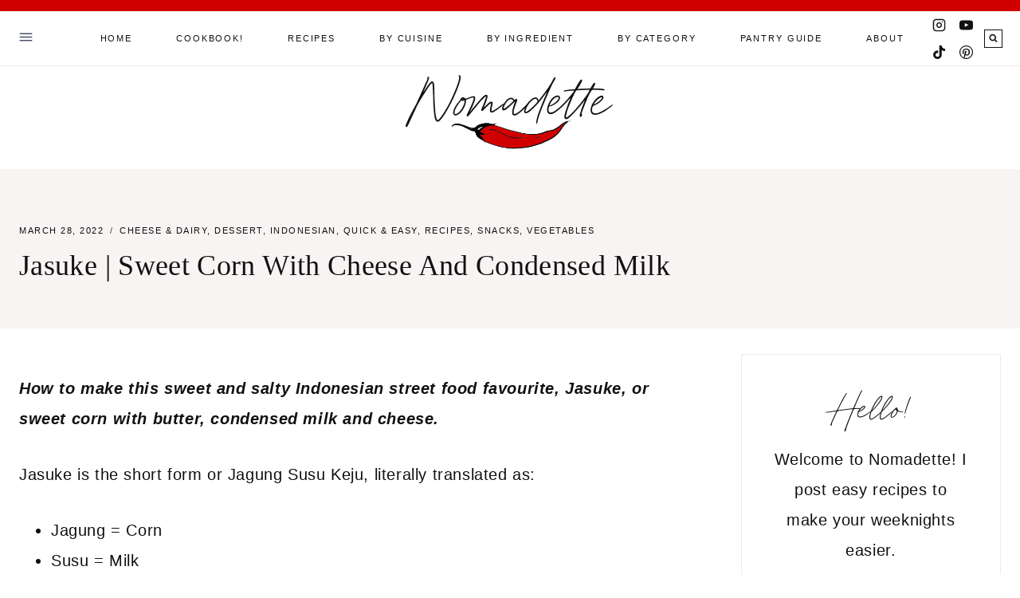

--- FILE ---
content_type: text/html; charset=UTF-8
request_url: https://nomadette.com/jasuke/
body_size: 57412
content:
<!doctype html><html lang="en-US" class="no-js" itemtype="https://schema.org/Blog" itemscope><head><script data-no-optimize="1">var litespeed_docref=sessionStorage.getItem("litespeed_docref");litespeed_docref&&(Object.defineProperty(document,"referrer",{get:function(){return litespeed_docref}}),sessionStorage.removeItem("litespeed_docref"));</script> <meta charset="UTF-8"><meta name="viewport" content="width=device-width, initial-scale=1, minimum-scale=1"><meta name='robots' content='index, follow, max-image-preview:large, max-snippet:-1, max-video-preview:-1' /><title>Jasuke | Sweet Corn with Cheese and Condensed Milk - Nomadette</title><meta name="description" content="How to make this sweet and salty Indonesian street food favourite, Jasuke, or sweet corn with butter, condensed milk and cheese." /><link rel="canonical" href="https://nomadette.com/jasuke/" /><meta property="og:locale" content="en_US" /><meta property="og:type" content="article" /><meta property="og:title" content="Jasuke | Sweet Corn with Cheese and Condensed Milk - Nomadette" /><meta property="og:description" content="How to make this sweet and salty Indonesian street food favourite, Jasuke, or sweet corn with butter, condensed milk and cheese." /><meta property="og:url" content="https://nomadette.com/jasuke/" /><meta property="og:site_name" content="Nomadette" /><meta property="article:published_time" content="2022-03-28T06:16:02+00:00" /><meta property="article:modified_time" content="2023-09-29T14:54:52+00:00" /><meta property="og:image" content="https://nomadette.com/wp-content/uploads/2022/03/Jasuke.jpg" /><meta name="author" content="admin" /><meta name="twitter:card" content="summary_large_image" /><meta name="twitter:label1" content="Written by" /><meta name="twitter:data1" content="admin" /><meta name="twitter:label2" content="Est. reading time" /><meta name="twitter:data2" content="2 minutes" /> <script type="application/ld+json" class="yoast-schema-graph">{"@context":"https://schema.org","@graph":[{"@type":"Article","@id":"https://nomadette.com/jasuke/#article","isPartOf":{"@id":"https://nomadette.com/jasuke/"},"author":{"name":"admin","@id":"https://nomadette.com/#/schema/person/c5d83334c5cbf6de19b8f6922fa2e183"},"headline":"Jasuke | Sweet Corn with Cheese and Condensed Milk","datePublished":"2022-03-28T06:16:02+00:00","dateModified":"2023-09-29T14:54:52+00:00","mainEntityOfPage":{"@id":"https://nomadette.com/jasuke/"},"wordCount":287,"commentCount":0,"publisher":{"@id":"https://nomadette.com/#organization"},"image":{"@id":"https://nomadette.com/jasuke/#primaryimage"},"thumbnailUrl":"https://nomadette.com/wp-content/uploads/2022/03/Jasuke.jpg","keywords":["Condensed Milk"],"articleSection":["Cheese &amp; Dairy","Dessert","Indonesian","Quick &amp; Easy","Recipes","Snacks","Vegetables"],"inLanguage":"en-US","potentialAction":[{"@type":"CommentAction","name":"Comment","target":["https://nomadette.com/jasuke/#respond"]}]},{"@type":"WebPage","@id":"https://nomadette.com/jasuke/","url":"https://nomadette.com/jasuke/","name":"Jasuke | Sweet Corn with Cheese and Condensed Milk - Nomadette","isPartOf":{"@id":"https://nomadette.com/#website"},"primaryImageOfPage":{"@id":"https://nomadette.com/jasuke/#primaryimage"},"image":{"@id":"https://nomadette.com/jasuke/#primaryimage"},"thumbnailUrl":"https://nomadette.com/wp-content/uploads/2022/03/Jasuke.jpg","datePublished":"2022-03-28T06:16:02+00:00","dateModified":"2023-09-29T14:54:52+00:00","description":"How to make this sweet and salty Indonesian street food favourite, Jasuke, or sweet corn with butter, condensed milk and cheese.","breadcrumb":{"@id":"https://nomadette.com/jasuke/#breadcrumb"},"inLanguage":"en-US","potentialAction":[{"@type":"ReadAction","target":["https://nomadette.com/jasuke/"]}]},{"@type":"ImageObject","inLanguage":"en-US","@id":"https://nomadette.com/jasuke/#primaryimage","url":"https://nomadette.com/wp-content/uploads/2022/03/Jasuke.jpg","contentUrl":"https://nomadette.com/wp-content/uploads/2022/03/Jasuke.jpg","width":1365,"height":2048},{"@type":"BreadcrumbList","@id":"https://nomadette.com/jasuke/#breadcrumb","itemListElement":[{"@type":"ListItem","position":1,"name":"Home","item":"https://nomadette.com/"},{"@type":"ListItem","position":2,"name":"Blog","item":"https://nomadette.com/blog/"},{"@type":"ListItem","position":3,"name":"Jasuke | Sweet Corn with Cheese and Condensed Milk"}]},{"@type":"WebSite","@id":"https://nomadette.com/#website","url":"https://nomadette.com/","name":"Nomadette","description":"Effortlessly Easy Asian Recipes for Every Craving!","publisher":{"@id":"https://nomadette.com/#organization"},"potentialAction":[{"@type":"SearchAction","target":{"@type":"EntryPoint","urlTemplate":"https://nomadette.com/?s={search_term_string}"},"query-input":{"@type":"PropertyValueSpecification","valueRequired":true,"valueName":"search_term_string"}}],"inLanguage":"en-US"},{"@type":"Organization","@id":"https://nomadette.com/#organization","name":"Nomadette","url":"https://nomadette.com/","logo":{"@type":"ImageObject","inLanguage":"en-US","@id":"https://nomadette.com/#/schema/logo/image/","url":"https://nomadette.com/wp-content/uploads/2025/07/cropped-Chilli-red-e1753867233908.png","contentUrl":"https://nomadette.com/wp-content/uploads/2025/07/cropped-Chilli-red-e1753867233908.png","width":1195,"height":377,"caption":"Nomadette"},"image":{"@id":"https://nomadette.com/#/schema/logo/image/"}},{"@type":"Person","@id":"https://nomadette.com/#/schema/person/c5d83334c5cbf6de19b8f6922fa2e183","name":"admin","image":{"@type":"ImageObject","inLanguage":"en-US","@id":"https://nomadette.com/#/schema/person/image/","url":"https://secure.gravatar.com/avatar/b5b28607955a1cc43a36a00a37cdeaae572d7c07450d55a77589e91f25590255?s=96&d=mm&r=g","contentUrl":"https://secure.gravatar.com/avatar/b5b28607955a1cc43a36a00a37cdeaae572d7c07450d55a77589e91f25590255?s=96&d=mm&r=g","caption":"admin"},"sameAs":["admin"],"url":"https://nomadette.com/author/admin/"}]}</script> <link rel='dns-prefetch' href='//assets.pinterest.com' /><link rel='dns-prefetch' href='//scripts.mediavine.com' /><link rel='dns-prefetch' href='//www.googletagmanager.com' /><link rel="alternate" type="application/rss+xml" title="Nomadette &raquo; Feed" href="https://nomadette.com/feed/" /><link rel="alternate" type="application/rss+xml" title="Nomadette &raquo; Comments Feed" href="https://nomadette.com/comments/feed/" /> <script id="wpp-js" type="litespeed/javascript" data-src="https://nomadette.com/wp-content/plugins/wordpress-popular-posts/assets/js/wpp.min.js?ver=7.3.6" data-sampling="0" data-sampling-rate="100" data-api-url="https://nomadette.com/wp-json/wordpress-popular-posts" data-post-id="3596" data-token="3c8c3ea398" data-lang="0" data-debug="0"></script> <script type="litespeed/javascript">document.documentElement.classList.remove('no-js')</script> <link rel="alternate" type="application/rss+xml" title="Nomadette &raquo; Jasuke | Sweet Corn with Cheese and Condensed Milk Comments Feed" href="https://nomadette.com/jasuke/feed/" /><link rel="alternate" title="oEmbed (JSON)" type="application/json+oembed" href="https://nomadette.com/wp-json/oembed/1.0/embed?url=https%3A%2F%2Fnomadette.com%2Fjasuke%2F" /><link rel="alternate" title="oEmbed (XML)" type="text/xml+oembed" href="https://nomadette.com/wp-json/oembed/1.0/embed?url=https%3A%2F%2Fnomadette.com%2Fjasuke%2F&#038;format=xml" /> <script type="litespeed/javascript">(()=>{"use strict";const e=[400,500,600,700,800,900],t=e=>`wprm-min-${e}`,n=e=>`wprm-max-${e}`,s=new Set,o="ResizeObserver"in window,r=o?new ResizeObserver((e=>{for(const t of e)c(t.target)})):null,i=.5/(window.devicePixelRatio||1);function c(s){const o=s.getBoundingClientRect().width||0;for(let r=0;r<e.length;r++){const c=e[r],a=o<=c+i;o>c+i?s.classList.add(t(c)):s.classList.remove(t(c)),a?s.classList.add(n(c)):s.classList.remove(n(c))}}function a(e){s.has(e)||(s.add(e),r&&r.observe(e),c(e))}!function(e=document){e.querySelectorAll(".wprm-recipe").forEach(a)}();if(new MutationObserver((e=>{for(const t of e)for(const e of t.addedNodes)e instanceof Element&&(e.matches?.(".wprm-recipe")&&a(e),e.querySelectorAll?.(".wprm-recipe").forEach(a))})).observe(document.documentElement,{childList:!0,subtree:!0}),!o){let e=0;addEventListener("resize",(()=>{e&&cancelAnimationFrame(e),e=requestAnimationFrame((()=>s.forEach(c)))}),{passive:!0})}})()</script> <style>.lazyload,
			.lazyloading {
				max-width: 100%;
			}</style><style id='wp-img-auto-sizes-contain-inline-css'>img:is([sizes=auto i],[sizes^="auto," i]){contain-intrinsic-size:3000px 1500px}
/*# sourceURL=wp-img-auto-sizes-contain-inline-css */</style><link data-optimized="2" rel="stylesheet" href="https://nomadette.com/wp-content/litespeed/css/bf2981fdb39d7f816a832b3d2be2d9b5.css?ver=e594c" /><style id='wp-emoji-styles-inline-css'>img.wp-smiley, img.emoji {
		display: inline !important;
		border: none !important;
		box-shadow: none !important;
		height: 1em !important;
		width: 1em !important;
		margin: 0 0.07em !important;
		vertical-align: -0.1em !important;
		background: none !important;
		padding: 0 !important;
	}
/*# sourceURL=wp-emoji-styles-inline-css */</style><style id='wp-block-heading-inline-css'>h1:where(.wp-block-heading).has-background,h2:where(.wp-block-heading).has-background,h3:where(.wp-block-heading).has-background,h4:where(.wp-block-heading).has-background,h5:where(.wp-block-heading).has-background,h6:where(.wp-block-heading).has-background{padding:1.25em 2.375em}h1.has-text-align-left[style*=writing-mode]:where([style*=vertical-lr]),h1.has-text-align-right[style*=writing-mode]:where([style*=vertical-rl]),h2.has-text-align-left[style*=writing-mode]:where([style*=vertical-lr]),h2.has-text-align-right[style*=writing-mode]:where([style*=vertical-rl]),h3.has-text-align-left[style*=writing-mode]:where([style*=vertical-lr]),h3.has-text-align-right[style*=writing-mode]:where([style*=vertical-rl]),h4.has-text-align-left[style*=writing-mode]:where([style*=vertical-lr]),h4.has-text-align-right[style*=writing-mode]:where([style*=vertical-rl]),h5.has-text-align-left[style*=writing-mode]:where([style*=vertical-lr]),h5.has-text-align-right[style*=writing-mode]:where([style*=vertical-rl]),h6.has-text-align-left[style*=writing-mode]:where([style*=vertical-lr]),h6.has-text-align-right[style*=writing-mode]:where([style*=vertical-rl]){rotate:180deg}
/*# sourceURL=https://nomadette.com/wp-includes/blocks/heading/style.min.css */</style><style id='wp-block-image-inline-css'>.wp-block-image>a,.wp-block-image>figure>a{display:inline-block}.wp-block-image img{box-sizing:border-box;height:auto;max-width:100%;vertical-align:bottom}@media not (prefers-reduced-motion){.wp-block-image img.hide{visibility:hidden}.wp-block-image img.show{animation:show-content-image .4s}}.wp-block-image[style*=border-radius] img,.wp-block-image[style*=border-radius]>a{border-radius:inherit}.wp-block-image.has-custom-border img{box-sizing:border-box}.wp-block-image.aligncenter{text-align:center}.wp-block-image.alignfull>a,.wp-block-image.alignwide>a{width:100%}.wp-block-image.alignfull img,.wp-block-image.alignwide img{height:auto;width:100%}.wp-block-image .aligncenter,.wp-block-image .alignleft,.wp-block-image .alignright,.wp-block-image.aligncenter,.wp-block-image.alignleft,.wp-block-image.alignright{display:table}.wp-block-image .aligncenter>figcaption,.wp-block-image .alignleft>figcaption,.wp-block-image .alignright>figcaption,.wp-block-image.aligncenter>figcaption,.wp-block-image.alignleft>figcaption,.wp-block-image.alignright>figcaption{caption-side:bottom;display:table-caption}.wp-block-image .alignleft{float:left;margin:.5em 1em .5em 0}.wp-block-image .alignright{float:right;margin:.5em 0 .5em 1em}.wp-block-image .aligncenter{margin-left:auto;margin-right:auto}.wp-block-image :where(figcaption){margin-bottom:1em;margin-top:.5em}.wp-block-image.is-style-circle-mask img{border-radius:9999px}@supports ((-webkit-mask-image:none) or (mask-image:none)) or (-webkit-mask-image:none){.wp-block-image.is-style-circle-mask img{border-radius:0;-webkit-mask-image:url('data:image/svg+xml;utf8,<svg viewBox="0 0 100 100" xmlns="http://www.w3.org/2000/svg"><circle cx="50" cy="50" r="50"/></svg>');mask-image:url('data:image/svg+xml;utf8,<svg viewBox="0 0 100 100" xmlns="http://www.w3.org/2000/svg"><circle cx="50" cy="50" r="50"/></svg>');mask-mode:alpha;-webkit-mask-position:center;mask-position:center;-webkit-mask-repeat:no-repeat;mask-repeat:no-repeat;-webkit-mask-size:contain;mask-size:contain}}:root :where(.wp-block-image.is-style-rounded img,.wp-block-image .is-style-rounded img){border-radius:9999px}.wp-block-image figure{margin:0}.wp-lightbox-container{display:flex;flex-direction:column;position:relative}.wp-lightbox-container img{cursor:zoom-in}.wp-lightbox-container img:hover+button{opacity:1}.wp-lightbox-container button{align-items:center;backdrop-filter:blur(16px) saturate(180%);background-color:#5a5a5a40;border:none;border-radius:4px;cursor:zoom-in;display:flex;height:20px;justify-content:center;opacity:0;padding:0;position:absolute;right:16px;text-align:center;top:16px;width:20px;z-index:100}@media not (prefers-reduced-motion){.wp-lightbox-container button{transition:opacity .2s ease}}.wp-lightbox-container button:focus-visible{outline:3px auto #5a5a5a40;outline:3px auto -webkit-focus-ring-color;outline-offset:3px}.wp-lightbox-container button:hover{cursor:pointer;opacity:1}.wp-lightbox-container button:focus{opacity:1}.wp-lightbox-container button:focus,.wp-lightbox-container button:hover,.wp-lightbox-container button:not(:hover):not(:active):not(.has-background){background-color:#5a5a5a40;border:none}.wp-lightbox-overlay{box-sizing:border-box;cursor:zoom-out;height:100vh;left:0;overflow:hidden;position:fixed;top:0;visibility:hidden;width:100%;z-index:100000}.wp-lightbox-overlay .close-button{align-items:center;cursor:pointer;display:flex;justify-content:center;min-height:40px;min-width:40px;padding:0;position:absolute;right:calc(env(safe-area-inset-right) + 16px);top:calc(env(safe-area-inset-top) + 16px);z-index:5000000}.wp-lightbox-overlay .close-button:focus,.wp-lightbox-overlay .close-button:hover,.wp-lightbox-overlay .close-button:not(:hover):not(:active):not(.has-background){background:none;border:none}.wp-lightbox-overlay .lightbox-image-container{height:var(--wp--lightbox-container-height);left:50%;overflow:hidden;position:absolute;top:50%;transform:translate(-50%,-50%);transform-origin:top left;width:var(--wp--lightbox-container-width);z-index:9999999999}.wp-lightbox-overlay .wp-block-image{align-items:center;box-sizing:border-box;display:flex;height:100%;justify-content:center;margin:0;position:relative;transform-origin:0 0;width:100%;z-index:3000000}.wp-lightbox-overlay .wp-block-image img{height:var(--wp--lightbox-image-height);min-height:var(--wp--lightbox-image-height);min-width:var(--wp--lightbox-image-width);width:var(--wp--lightbox-image-width)}.wp-lightbox-overlay .wp-block-image figcaption{display:none}.wp-lightbox-overlay button{background:none;border:none}.wp-lightbox-overlay .scrim{background-color:#fff;height:100%;opacity:.9;position:absolute;width:100%;z-index:2000000}.wp-lightbox-overlay.active{visibility:visible}@media not (prefers-reduced-motion){.wp-lightbox-overlay.active{animation:turn-on-visibility .25s both}.wp-lightbox-overlay.active img{animation:turn-on-visibility .35s both}.wp-lightbox-overlay.show-closing-animation:not(.active){animation:turn-off-visibility .35s both}.wp-lightbox-overlay.show-closing-animation:not(.active) img{animation:turn-off-visibility .25s both}.wp-lightbox-overlay.zoom.active{animation:none;opacity:1;visibility:visible}.wp-lightbox-overlay.zoom.active .lightbox-image-container{animation:lightbox-zoom-in .4s}.wp-lightbox-overlay.zoom.active .lightbox-image-container img{animation:none}.wp-lightbox-overlay.zoom.active .scrim{animation:turn-on-visibility .4s forwards}.wp-lightbox-overlay.zoom.show-closing-animation:not(.active){animation:none}.wp-lightbox-overlay.zoom.show-closing-animation:not(.active) .lightbox-image-container{animation:lightbox-zoom-out .4s}.wp-lightbox-overlay.zoom.show-closing-animation:not(.active) .lightbox-image-container img{animation:none}.wp-lightbox-overlay.zoom.show-closing-animation:not(.active) .scrim{animation:turn-off-visibility .4s forwards}}@keyframes show-content-image{0%{visibility:hidden}99%{visibility:hidden}to{visibility:visible}}@keyframes turn-on-visibility{0%{opacity:0}to{opacity:1}}@keyframes turn-off-visibility{0%{opacity:1;visibility:visible}99%{opacity:0;visibility:visible}to{opacity:0;visibility:hidden}}@keyframes lightbox-zoom-in{0%{transform:translate(calc((-100vw + var(--wp--lightbox-scrollbar-width))/2 + var(--wp--lightbox-initial-left-position)),calc(-50vh + var(--wp--lightbox-initial-top-position))) scale(var(--wp--lightbox-scale))}to{transform:translate(-50%,-50%) scale(1)}}@keyframes lightbox-zoom-out{0%{transform:translate(-50%,-50%) scale(1);visibility:visible}99%{visibility:visible}to{transform:translate(calc((-100vw + var(--wp--lightbox-scrollbar-width))/2 + var(--wp--lightbox-initial-left-position)),calc(-50vh + var(--wp--lightbox-initial-top-position))) scale(var(--wp--lightbox-scale));visibility:hidden}}
/*# sourceURL=https://nomadette.com/wp-includes/blocks/image/style.min.css */</style><style id='wp-block-list-inline-css'>ol,ul{box-sizing:border-box}:root :where(.wp-block-list.has-background){padding:1.25em 2.375em}
/*# sourceURL=https://nomadette.com/wp-includes/blocks/list/style.min.css */</style><style id='wp-block-paragraph-inline-css'>.is-small-text{font-size:.875em}.is-regular-text{font-size:1em}.is-large-text{font-size:2.25em}.is-larger-text{font-size:3em}.has-drop-cap:not(:focus):first-letter{float:left;font-size:8.4em;font-style:normal;font-weight:100;line-height:.68;margin:.05em .1em 0 0;text-transform:uppercase}body.rtl .has-drop-cap:not(:focus):first-letter{float:none;margin-left:.1em}p.has-drop-cap.has-background{overflow:hidden}:root :where(p.has-background){padding:1.25em 2.375em}:where(p.has-text-color:not(.has-link-color)) a{color:inherit}p.has-text-align-left[style*="writing-mode:vertical-lr"],p.has-text-align-right[style*="writing-mode:vertical-rl"]{rotate:180deg}
/*# sourceURL=https://nomadette.com/wp-includes/blocks/paragraph/style.min.css */</style><style id='wp-block-separator-inline-css'>@charset "UTF-8";.wp-block-separator{border:none;border-top:2px solid}:root :where(.wp-block-separator.is-style-dots){height:auto;line-height:1;text-align:center}:root :where(.wp-block-separator.is-style-dots):before{color:currentColor;content:"···";font-family:serif;font-size:1.5em;letter-spacing:2em;padding-left:2em}.wp-block-separator.is-style-dots{background:none!important;border:none!important}
/*# sourceURL=https://nomadette.com/wp-includes/blocks/separator/style.min.css */</style><style id='wp-block-social-links-inline-css'>.wp-block-social-links{background:none;box-sizing:border-box;margin-left:0;padding-left:0;padding-right:0;text-indent:0}.wp-block-social-links .wp-social-link a,.wp-block-social-links .wp-social-link a:hover{border-bottom:0;box-shadow:none;text-decoration:none}.wp-block-social-links .wp-social-link svg{height:1em;width:1em}.wp-block-social-links .wp-social-link span:not(.screen-reader-text){font-size:.65em;margin-left:.5em;margin-right:.5em}.wp-block-social-links.has-small-icon-size{font-size:16px}.wp-block-social-links,.wp-block-social-links.has-normal-icon-size{font-size:24px}.wp-block-social-links.has-large-icon-size{font-size:36px}.wp-block-social-links.has-huge-icon-size{font-size:48px}.wp-block-social-links.aligncenter{display:flex;justify-content:center}.wp-block-social-links.alignright{justify-content:flex-end}.wp-block-social-link{border-radius:9999px;display:block}@media not (prefers-reduced-motion){.wp-block-social-link{transition:transform .1s ease}}.wp-block-social-link{height:auto}.wp-block-social-link a{align-items:center;display:flex;line-height:0}.wp-block-social-link:hover{transform:scale(1.1)}.wp-block-social-links .wp-block-social-link.wp-social-link{display:inline-block;margin:0;padding:0}.wp-block-social-links .wp-block-social-link.wp-social-link .wp-block-social-link-anchor,.wp-block-social-links .wp-block-social-link.wp-social-link .wp-block-social-link-anchor svg,.wp-block-social-links .wp-block-social-link.wp-social-link .wp-block-social-link-anchor:active,.wp-block-social-links .wp-block-social-link.wp-social-link .wp-block-social-link-anchor:hover,.wp-block-social-links .wp-block-social-link.wp-social-link .wp-block-social-link-anchor:visited{color:currentColor;fill:currentColor}:where(.wp-block-social-links:not(.is-style-logos-only)) .wp-social-link{background-color:#f0f0f0;color:#444}:where(.wp-block-social-links:not(.is-style-logos-only)) .wp-social-link-amazon{background-color:#f90;color:#fff}:where(.wp-block-social-links:not(.is-style-logos-only)) .wp-social-link-bandcamp{background-color:#1ea0c3;color:#fff}:where(.wp-block-social-links:not(.is-style-logos-only)) .wp-social-link-behance{background-color:#0757fe;color:#fff}:where(.wp-block-social-links:not(.is-style-logos-only)) .wp-social-link-bluesky{background-color:#0a7aff;color:#fff}:where(.wp-block-social-links:not(.is-style-logos-only)) .wp-social-link-codepen{background-color:#1e1f26;color:#fff}:where(.wp-block-social-links:not(.is-style-logos-only)) .wp-social-link-deviantart{background-color:#02e49b;color:#fff}:where(.wp-block-social-links:not(.is-style-logos-only)) .wp-social-link-discord{background-color:#5865f2;color:#fff}:where(.wp-block-social-links:not(.is-style-logos-only)) .wp-social-link-dribbble{background-color:#e94c89;color:#fff}:where(.wp-block-social-links:not(.is-style-logos-only)) .wp-social-link-dropbox{background-color:#4280ff;color:#fff}:where(.wp-block-social-links:not(.is-style-logos-only)) .wp-social-link-etsy{background-color:#f45800;color:#fff}:where(.wp-block-social-links:not(.is-style-logos-only)) .wp-social-link-facebook{background-color:#0866ff;color:#fff}:where(.wp-block-social-links:not(.is-style-logos-only)) .wp-social-link-fivehundredpx{background-color:#000;color:#fff}:where(.wp-block-social-links:not(.is-style-logos-only)) .wp-social-link-flickr{background-color:#0461dd;color:#fff}:where(.wp-block-social-links:not(.is-style-logos-only)) .wp-social-link-foursquare{background-color:#e65678;color:#fff}:where(.wp-block-social-links:not(.is-style-logos-only)) .wp-social-link-github{background-color:#24292d;color:#fff}:where(.wp-block-social-links:not(.is-style-logos-only)) .wp-social-link-goodreads{background-color:#eceadd;color:#382110}:where(.wp-block-social-links:not(.is-style-logos-only)) .wp-social-link-google{background-color:#ea4434;color:#fff}:where(.wp-block-social-links:not(.is-style-logos-only)) .wp-social-link-gravatar{background-color:#1d4fc4;color:#fff}:where(.wp-block-social-links:not(.is-style-logos-only)) .wp-social-link-instagram{background-color:#f00075;color:#fff}:where(.wp-block-social-links:not(.is-style-logos-only)) .wp-social-link-lastfm{background-color:#e21b24;color:#fff}:where(.wp-block-social-links:not(.is-style-logos-only)) .wp-social-link-linkedin{background-color:#0d66c2;color:#fff}:where(.wp-block-social-links:not(.is-style-logos-only)) .wp-social-link-mastodon{background-color:#3288d4;color:#fff}:where(.wp-block-social-links:not(.is-style-logos-only)) .wp-social-link-medium{background-color:#000;color:#fff}:where(.wp-block-social-links:not(.is-style-logos-only)) .wp-social-link-meetup{background-color:#f6405f;color:#fff}:where(.wp-block-social-links:not(.is-style-logos-only)) .wp-social-link-patreon{background-color:#000;color:#fff}:where(.wp-block-social-links:not(.is-style-logos-only)) .wp-social-link-pinterest{background-color:#e60122;color:#fff}:where(.wp-block-social-links:not(.is-style-logos-only)) .wp-social-link-pocket{background-color:#ef4155;color:#fff}:where(.wp-block-social-links:not(.is-style-logos-only)) .wp-social-link-reddit{background-color:#ff4500;color:#fff}:where(.wp-block-social-links:not(.is-style-logos-only)) .wp-social-link-skype{background-color:#0478d7;color:#fff}:where(.wp-block-social-links:not(.is-style-logos-only)) .wp-social-link-snapchat{background-color:#fefc00;color:#fff;stroke:#000}:where(.wp-block-social-links:not(.is-style-logos-only)) .wp-social-link-soundcloud{background-color:#ff5600;color:#fff}:where(.wp-block-social-links:not(.is-style-logos-only)) .wp-social-link-spotify{background-color:#1bd760;color:#fff}:where(.wp-block-social-links:not(.is-style-logos-only)) .wp-social-link-telegram{background-color:#2aabee;color:#fff}:where(.wp-block-social-links:not(.is-style-logos-only)) .wp-social-link-threads{background-color:#000;color:#fff}:where(.wp-block-social-links:not(.is-style-logos-only)) .wp-social-link-tiktok{background-color:#000;color:#fff}:where(.wp-block-social-links:not(.is-style-logos-only)) .wp-social-link-tumblr{background-color:#011835;color:#fff}:where(.wp-block-social-links:not(.is-style-logos-only)) .wp-social-link-twitch{background-color:#6440a4;color:#fff}:where(.wp-block-social-links:not(.is-style-logos-only)) .wp-social-link-twitter{background-color:#1da1f2;color:#fff}:where(.wp-block-social-links:not(.is-style-logos-only)) .wp-social-link-vimeo{background-color:#1eb7ea;color:#fff}:where(.wp-block-social-links:not(.is-style-logos-only)) .wp-social-link-vk{background-color:#4680c2;color:#fff}:where(.wp-block-social-links:not(.is-style-logos-only)) .wp-social-link-wordpress{background-color:#3499cd;color:#fff}:where(.wp-block-social-links:not(.is-style-logos-only)) .wp-social-link-whatsapp{background-color:#25d366;color:#fff}:where(.wp-block-social-links:not(.is-style-logos-only)) .wp-social-link-x{background-color:#000;color:#fff}:where(.wp-block-social-links:not(.is-style-logos-only)) .wp-social-link-yelp{background-color:#d32422;color:#fff}:where(.wp-block-social-links:not(.is-style-logos-only)) .wp-social-link-youtube{background-color:red;color:#fff}:where(.wp-block-social-links.is-style-logos-only) .wp-social-link{background:none}:where(.wp-block-social-links.is-style-logos-only) .wp-social-link svg{height:1.25em;width:1.25em}:where(.wp-block-social-links.is-style-logos-only) .wp-social-link-amazon{color:#f90}:where(.wp-block-social-links.is-style-logos-only) .wp-social-link-bandcamp{color:#1ea0c3}:where(.wp-block-social-links.is-style-logos-only) .wp-social-link-behance{color:#0757fe}:where(.wp-block-social-links.is-style-logos-only) .wp-social-link-bluesky{color:#0a7aff}:where(.wp-block-social-links.is-style-logos-only) .wp-social-link-codepen{color:#1e1f26}:where(.wp-block-social-links.is-style-logos-only) .wp-social-link-deviantart{color:#02e49b}:where(.wp-block-social-links.is-style-logos-only) .wp-social-link-discord{color:#5865f2}:where(.wp-block-social-links.is-style-logos-only) .wp-social-link-dribbble{color:#e94c89}:where(.wp-block-social-links.is-style-logos-only) .wp-social-link-dropbox{color:#4280ff}:where(.wp-block-social-links.is-style-logos-only) .wp-social-link-etsy{color:#f45800}:where(.wp-block-social-links.is-style-logos-only) .wp-social-link-facebook{color:#0866ff}:where(.wp-block-social-links.is-style-logos-only) .wp-social-link-fivehundredpx{color:#000}:where(.wp-block-social-links.is-style-logos-only) .wp-social-link-flickr{color:#0461dd}:where(.wp-block-social-links.is-style-logos-only) .wp-social-link-foursquare{color:#e65678}:where(.wp-block-social-links.is-style-logos-only) .wp-social-link-github{color:#24292d}:where(.wp-block-social-links.is-style-logos-only) .wp-social-link-goodreads{color:#382110}:where(.wp-block-social-links.is-style-logos-only) .wp-social-link-google{color:#ea4434}:where(.wp-block-social-links.is-style-logos-only) .wp-social-link-gravatar{color:#1d4fc4}:where(.wp-block-social-links.is-style-logos-only) .wp-social-link-instagram{color:#f00075}:where(.wp-block-social-links.is-style-logos-only) .wp-social-link-lastfm{color:#e21b24}:where(.wp-block-social-links.is-style-logos-only) .wp-social-link-linkedin{color:#0d66c2}:where(.wp-block-social-links.is-style-logos-only) .wp-social-link-mastodon{color:#3288d4}:where(.wp-block-social-links.is-style-logos-only) .wp-social-link-medium{color:#000}:where(.wp-block-social-links.is-style-logos-only) .wp-social-link-meetup{color:#f6405f}:where(.wp-block-social-links.is-style-logos-only) .wp-social-link-patreon{color:#000}:where(.wp-block-social-links.is-style-logos-only) .wp-social-link-pinterest{color:#e60122}:where(.wp-block-social-links.is-style-logos-only) .wp-social-link-pocket{color:#ef4155}:where(.wp-block-social-links.is-style-logos-only) .wp-social-link-reddit{color:#ff4500}:where(.wp-block-social-links.is-style-logos-only) .wp-social-link-skype{color:#0478d7}:where(.wp-block-social-links.is-style-logos-only) .wp-social-link-snapchat{color:#fff;stroke:#000}:where(.wp-block-social-links.is-style-logos-only) .wp-social-link-soundcloud{color:#ff5600}:where(.wp-block-social-links.is-style-logos-only) .wp-social-link-spotify{color:#1bd760}:where(.wp-block-social-links.is-style-logos-only) .wp-social-link-telegram{color:#2aabee}:where(.wp-block-social-links.is-style-logos-only) .wp-social-link-threads{color:#000}:where(.wp-block-social-links.is-style-logos-only) .wp-social-link-tiktok{color:#000}:where(.wp-block-social-links.is-style-logos-only) .wp-social-link-tumblr{color:#011835}:where(.wp-block-social-links.is-style-logos-only) .wp-social-link-twitch{color:#6440a4}:where(.wp-block-social-links.is-style-logos-only) .wp-social-link-twitter{color:#1da1f2}:where(.wp-block-social-links.is-style-logos-only) .wp-social-link-vimeo{color:#1eb7ea}:where(.wp-block-social-links.is-style-logos-only) .wp-social-link-vk{color:#4680c2}:where(.wp-block-social-links.is-style-logos-only) .wp-social-link-whatsapp{color:#25d366}:where(.wp-block-social-links.is-style-logos-only) .wp-social-link-wordpress{color:#3499cd}:where(.wp-block-social-links.is-style-logos-only) .wp-social-link-x{color:#000}:where(.wp-block-social-links.is-style-logos-only) .wp-social-link-yelp{color:#d32422}:where(.wp-block-social-links.is-style-logos-only) .wp-social-link-youtube{color:red}.wp-block-social-links.is-style-pill-shape .wp-social-link{width:auto}:root :where(.wp-block-social-links .wp-social-link a){padding:.25em}:root :where(.wp-block-social-links.is-style-logos-only .wp-social-link a){padding:0}:root :where(.wp-block-social-links.is-style-pill-shape .wp-social-link a){padding-left:.6666666667em;padding-right:.6666666667em}.wp-block-social-links:not(.has-icon-color):not(.has-icon-background-color) .wp-social-link-snapchat .wp-block-social-link-label{color:#000}
/*# sourceURL=https://nomadette.com/wp-includes/blocks/social-links/style.min.css */</style><style id='global-styles-inline-css'>:root{--wp--preset--aspect-ratio--square: 1;--wp--preset--aspect-ratio--4-3: 4/3;--wp--preset--aspect-ratio--3-4: 3/4;--wp--preset--aspect-ratio--3-2: 3/2;--wp--preset--aspect-ratio--2-3: 2/3;--wp--preset--aspect-ratio--16-9: 16/9;--wp--preset--aspect-ratio--9-16: 9/16;--wp--preset--color--black: #000000;--wp--preset--color--cyan-bluish-gray: #abb8c3;--wp--preset--color--white: #ffffff;--wp--preset--color--pale-pink: #f78da7;--wp--preset--color--vivid-red: #cf2e2e;--wp--preset--color--luminous-vivid-orange: #ff6900;--wp--preset--color--luminous-vivid-amber: #fcb900;--wp--preset--color--light-green-cyan: #7bdcb5;--wp--preset--color--vivid-green-cyan: #00d084;--wp--preset--color--pale-cyan-blue: #8ed1fc;--wp--preset--color--vivid-cyan-blue: #0693e3;--wp--preset--color--vivid-purple: #9b51e0;--wp--preset--color--theme-palette-1: var(--global-palette1);--wp--preset--color--theme-palette-2: var(--global-palette2);--wp--preset--color--theme-palette-3: var(--global-palette3);--wp--preset--color--theme-palette-4: var(--global-palette4);--wp--preset--color--theme-palette-5: var(--global-palette5);--wp--preset--color--theme-palette-6: var(--global-palette6);--wp--preset--color--theme-palette-7: var(--global-palette7);--wp--preset--color--theme-palette-8: var(--global-palette8);--wp--preset--color--theme-palette-9: var(--global-palette9);--wp--preset--gradient--vivid-cyan-blue-to-vivid-purple: linear-gradient(135deg,rgb(6,147,227) 0%,rgb(155,81,224) 100%);--wp--preset--gradient--light-green-cyan-to-vivid-green-cyan: linear-gradient(135deg,rgb(122,220,180) 0%,rgb(0,208,130) 100%);--wp--preset--gradient--luminous-vivid-amber-to-luminous-vivid-orange: linear-gradient(135deg,rgb(252,185,0) 0%,rgb(255,105,0) 100%);--wp--preset--gradient--luminous-vivid-orange-to-vivid-red: linear-gradient(135deg,rgb(255,105,0) 0%,rgb(207,46,46) 100%);--wp--preset--gradient--very-light-gray-to-cyan-bluish-gray: linear-gradient(135deg,rgb(238,238,238) 0%,rgb(169,184,195) 100%);--wp--preset--gradient--cool-to-warm-spectrum: linear-gradient(135deg,rgb(74,234,220) 0%,rgb(151,120,209) 20%,rgb(207,42,186) 40%,rgb(238,44,130) 60%,rgb(251,105,98) 80%,rgb(254,248,76) 100%);--wp--preset--gradient--blush-light-purple: linear-gradient(135deg,rgb(255,206,236) 0%,rgb(152,150,240) 100%);--wp--preset--gradient--blush-bordeaux: linear-gradient(135deg,rgb(254,205,165) 0%,rgb(254,45,45) 50%,rgb(107,0,62) 100%);--wp--preset--gradient--luminous-dusk: linear-gradient(135deg,rgb(255,203,112) 0%,rgb(199,81,192) 50%,rgb(65,88,208) 100%);--wp--preset--gradient--pale-ocean: linear-gradient(135deg,rgb(255,245,203) 0%,rgb(182,227,212) 50%,rgb(51,167,181) 100%);--wp--preset--gradient--electric-grass: linear-gradient(135deg,rgb(202,248,128) 0%,rgb(113,206,126) 100%);--wp--preset--gradient--midnight: linear-gradient(135deg,rgb(2,3,129) 0%,rgb(40,116,252) 100%);--wp--preset--font-size--small: var(--global-font-size-small);--wp--preset--font-size--medium: var(--global-font-size-medium);--wp--preset--font-size--large: var(--global-font-size-large);--wp--preset--font-size--x-large: 42px;--wp--preset--font-size--larger: var(--global-font-size-larger);--wp--preset--font-size--xxlarge: var(--global-font-size-xxlarge);--wp--preset--spacing--20: 0.44rem;--wp--preset--spacing--30: 0.67rem;--wp--preset--spacing--40: 1rem;--wp--preset--spacing--50: 1.5rem;--wp--preset--spacing--60: 2.25rem;--wp--preset--spacing--70: 3.38rem;--wp--preset--spacing--80: 5.06rem;--wp--preset--shadow--natural: 6px 6px 9px rgba(0, 0, 0, 0.2);--wp--preset--shadow--deep: 12px 12px 50px rgba(0, 0, 0, 0.4);--wp--preset--shadow--sharp: 6px 6px 0px rgba(0, 0, 0, 0.2);--wp--preset--shadow--outlined: 6px 6px 0px -3px rgb(255, 255, 255), 6px 6px rgb(0, 0, 0);--wp--preset--shadow--crisp: 6px 6px 0px rgb(0, 0, 0);}:where(.is-layout-flex){gap: 0.5em;}:where(.is-layout-grid){gap: 0.5em;}body .is-layout-flex{display: flex;}.is-layout-flex{flex-wrap: wrap;align-items: center;}.is-layout-flex > :is(*, div){margin: 0;}body .is-layout-grid{display: grid;}.is-layout-grid > :is(*, div){margin: 0;}:where(.wp-block-columns.is-layout-flex){gap: 2em;}:where(.wp-block-columns.is-layout-grid){gap: 2em;}:where(.wp-block-post-template.is-layout-flex){gap: 1.25em;}:where(.wp-block-post-template.is-layout-grid){gap: 1.25em;}.has-black-color{color: var(--wp--preset--color--black) !important;}.has-cyan-bluish-gray-color{color: var(--wp--preset--color--cyan-bluish-gray) !important;}.has-white-color{color: var(--wp--preset--color--white) !important;}.has-pale-pink-color{color: var(--wp--preset--color--pale-pink) !important;}.has-vivid-red-color{color: var(--wp--preset--color--vivid-red) !important;}.has-luminous-vivid-orange-color{color: var(--wp--preset--color--luminous-vivid-orange) !important;}.has-luminous-vivid-amber-color{color: var(--wp--preset--color--luminous-vivid-amber) !important;}.has-light-green-cyan-color{color: var(--wp--preset--color--light-green-cyan) !important;}.has-vivid-green-cyan-color{color: var(--wp--preset--color--vivid-green-cyan) !important;}.has-pale-cyan-blue-color{color: var(--wp--preset--color--pale-cyan-blue) !important;}.has-vivid-cyan-blue-color{color: var(--wp--preset--color--vivid-cyan-blue) !important;}.has-vivid-purple-color{color: var(--wp--preset--color--vivid-purple) !important;}.has-black-background-color{background-color: var(--wp--preset--color--black) !important;}.has-cyan-bluish-gray-background-color{background-color: var(--wp--preset--color--cyan-bluish-gray) !important;}.has-white-background-color{background-color: var(--wp--preset--color--white) !important;}.has-pale-pink-background-color{background-color: var(--wp--preset--color--pale-pink) !important;}.has-vivid-red-background-color{background-color: var(--wp--preset--color--vivid-red) !important;}.has-luminous-vivid-orange-background-color{background-color: var(--wp--preset--color--luminous-vivid-orange) !important;}.has-luminous-vivid-amber-background-color{background-color: var(--wp--preset--color--luminous-vivid-amber) !important;}.has-light-green-cyan-background-color{background-color: var(--wp--preset--color--light-green-cyan) !important;}.has-vivid-green-cyan-background-color{background-color: var(--wp--preset--color--vivid-green-cyan) !important;}.has-pale-cyan-blue-background-color{background-color: var(--wp--preset--color--pale-cyan-blue) !important;}.has-vivid-cyan-blue-background-color{background-color: var(--wp--preset--color--vivid-cyan-blue) !important;}.has-vivid-purple-background-color{background-color: var(--wp--preset--color--vivid-purple) !important;}.has-black-border-color{border-color: var(--wp--preset--color--black) !important;}.has-cyan-bluish-gray-border-color{border-color: var(--wp--preset--color--cyan-bluish-gray) !important;}.has-white-border-color{border-color: var(--wp--preset--color--white) !important;}.has-pale-pink-border-color{border-color: var(--wp--preset--color--pale-pink) !important;}.has-vivid-red-border-color{border-color: var(--wp--preset--color--vivid-red) !important;}.has-luminous-vivid-orange-border-color{border-color: var(--wp--preset--color--luminous-vivid-orange) !important;}.has-luminous-vivid-amber-border-color{border-color: var(--wp--preset--color--luminous-vivid-amber) !important;}.has-light-green-cyan-border-color{border-color: var(--wp--preset--color--light-green-cyan) !important;}.has-vivid-green-cyan-border-color{border-color: var(--wp--preset--color--vivid-green-cyan) !important;}.has-pale-cyan-blue-border-color{border-color: var(--wp--preset--color--pale-cyan-blue) !important;}.has-vivid-cyan-blue-border-color{border-color: var(--wp--preset--color--vivid-cyan-blue) !important;}.has-vivid-purple-border-color{border-color: var(--wp--preset--color--vivid-purple) !important;}.has-vivid-cyan-blue-to-vivid-purple-gradient-background{background: var(--wp--preset--gradient--vivid-cyan-blue-to-vivid-purple) !important;}.has-light-green-cyan-to-vivid-green-cyan-gradient-background{background: var(--wp--preset--gradient--light-green-cyan-to-vivid-green-cyan) !important;}.has-luminous-vivid-amber-to-luminous-vivid-orange-gradient-background{background: var(--wp--preset--gradient--luminous-vivid-amber-to-luminous-vivid-orange) !important;}.has-luminous-vivid-orange-to-vivid-red-gradient-background{background: var(--wp--preset--gradient--luminous-vivid-orange-to-vivid-red) !important;}.has-very-light-gray-to-cyan-bluish-gray-gradient-background{background: var(--wp--preset--gradient--very-light-gray-to-cyan-bluish-gray) !important;}.has-cool-to-warm-spectrum-gradient-background{background: var(--wp--preset--gradient--cool-to-warm-spectrum) !important;}.has-blush-light-purple-gradient-background{background: var(--wp--preset--gradient--blush-light-purple) !important;}.has-blush-bordeaux-gradient-background{background: var(--wp--preset--gradient--blush-bordeaux) !important;}.has-luminous-dusk-gradient-background{background: var(--wp--preset--gradient--luminous-dusk) !important;}.has-pale-ocean-gradient-background{background: var(--wp--preset--gradient--pale-ocean) !important;}.has-electric-grass-gradient-background{background: var(--wp--preset--gradient--electric-grass) !important;}.has-midnight-gradient-background{background: var(--wp--preset--gradient--midnight) !important;}.has-small-font-size{font-size: var(--wp--preset--font-size--small) !important;}.has-medium-font-size{font-size: var(--wp--preset--font-size--medium) !important;}.has-large-font-size{font-size: var(--wp--preset--font-size--large) !important;}.has-x-large-font-size{font-size: var(--wp--preset--font-size--x-large) !important;}
/*# sourceURL=global-styles-inline-css */</style><style id='core-block-supports-inline-css'>.wp-container-core-social-links-is-layout-937ffba9{justify-content:center;}
/*# sourceURL=core-block-supports-inline-css */</style><style id='classic-theme-styles-inline-css'>/*! This file is auto-generated */
.wp-block-button__link{color:#fff;background-color:#32373c;border-radius:9999px;box-shadow:none;text-decoration:none;padding:calc(.667em + 2px) calc(1.333em + 2px);font-size:1.125em}.wp-block-file__button{background:#32373c;color:#fff;text-decoration:none}
/*# sourceURL=/wp-includes/css/classic-themes.min.css */</style><style id='wpzoom-rcb-block-style-css-inline-css'>.wp-block-wpzoom-recipe-card-block-recipe-card ul.wpzoom-rating-stars>li.wpz-star-icon,
                    .wpzoom-rcb-comment-rating-form .wpzoom-rcb-comment-rating-stars label span.wpz-star-icon,
                    .wpzoom-rcb-comment-rating .wpzoom-rcb-comment-rating-stars span.wpz-star-icon,
                    ul.wpzoom-rating-stars > li.wpz-star-icon {
                        color: #D10000;
                    }
                    .wp-block-wpzoom-recipe-card-block-recipe-card .recipe-card-cta-instagram .cta-text-subtitle {
                        color: #7C848A;
                    }
                    .wp-block-wpzoom-recipe-card-block-recipe-card .recipe-card-cta-instagram .cta-brand-icon .fa-instagram {
                        color: ;
                    }
                    .wp-block-wpzoom-recipe-card-block-recipe-card .recipe-card-cta-pinterest .cta-text-subtitle {
                        color: #7C848A;
                    }
                    .wp-block-wpzoom-recipe-card-block-recipe-card .recipe-card-cta-pinterest .cta-brand-icon .fa-pinterest {
                        color: #C62122;
                    }
                    .wp-block-wpzoom-recipe-card-block-recipe-card .recipe-card-cta-facebook .cta-text-subtitle {
                        color: #7C848A;
                    }
                    .wp-block-wpzoom-recipe-card-block-recipe-card .recipe-card-cta-facebook .cta-brand-icon .fa-facebook {
                        color: #1877F2;
                    }
/*# sourceURL=wpzoom-rcb-block-style-css-inline-css */</style><style id='kadence-global-inline-css'>/* Kadence Base CSS */
:root{--global-palette1:#111111;--global-palette2:#777777;--global-palette3:#111111;--global-palette4:#111111;--global-palette5:#d10000;--global-palette6:#f7f4f3;--global-palette7:#f7f4f3;--global-palette8:#f7f4f3;--global-palette9:#ffffff;--global-palette9rgb:255, 255, 255;--global-palette-highlight:#d10000;--global-palette-highlight-alt:var(--global-palette2);--global-palette-highlight-alt2:var(--global-palette9);--global-palette-btn-bg:var(--global-palette1);--global-palette-btn-bg-hover:var(--global-palette6);--global-palette-btn:var(--global-palette9);--global-palette-btn-hover:var(--global-palette4);--global-body-font-family:Mulish, sans-serif;--global-heading-font-family:'Nanum Myeongjo', serif;--global-primary-nav-font-family:Mulish, sans-serif;--global-fallback-font:sans-serif;--global-display-fallback-font:sans-serif;--global-content-width:1330px;--global-content-wide-width:calc(1330px + 230px);--global-content-narrow-width:1140px;--global-content-edge-padding:1.5rem;--global-content-boxed-padding:0rem;--global-calc-content-width:calc(1330px - var(--global-content-edge-padding) - var(--global-content-edge-padding) );--wp--style--global--content-size:var(--global-calc-content-width);}.wp-site-blocks{--global-vw:calc( 100vw - ( 0.5 * var(--scrollbar-offset)));}body{background:var(--global-palette9);}body, input, select, optgroup, textarea{font-style:normal;font-weight:normal;font-size:20px;line-height:1.9;letter-spacing:0.03em;font-family:var(--global-body-font-family);color:var(--global-palette3);}.content-bg, body.content-style-unboxed .site{background:var(--global-palette9);}h1,h2,h3,h4,h5,h6{font-family:var(--global-heading-font-family);}h1{font-style:normal;font-weight:400;font-size:32px;line-height:1.3;letter-spacing:0.02em;text-transform:none;color:var(--global-palette4);}h2{font-style:normal;font-weight:normal;font-size:36px;line-height:1.3;letter-spacing:0.02em;color:var(--global-palette4);}h3{font-style:normal;font-weight:normal;font-size:30px;line-height:1.25;letter-spacing:0.02em;color:var(--global-palette4);}h4{font-style:normal;font-weight:normal;font-size:24px;line-height:1.7;letter-spacing:0.18em;font-family:Mulish, sans-serif;text-transform:uppercase;color:var(--global-palette4);}h5{font-style:normal;font-weight:400;font-size:44px;line-height:1.25;letter-spacing:0.01em;font-family:"Mia Script", Helvetica, Arial, sans-serif;color:var(--global-palette4);}h6{font-style:normal;font-weight:normal;font-size:28px;line-height:1.2;letter-spacing:0.02em;color:var(--global-palette4);}.entry-hero h1{font-style:normal;font-size:34px;letter-spacing:0.02em;color:var(--global-palette4);}@media all and (max-width: 767px){h1{font-size:28px;line-height:1.3;}.wp-site-blocks .entry-hero h1{font-size:32px;}}.entry-hero .kadence-breadcrumbs{max-width:1330px;}.site-container, .site-header-row-layout-contained, .site-footer-row-layout-contained, .entry-hero-layout-contained, .comments-area, .alignfull > .wp-block-cover__inner-container, .alignwide > .wp-block-cover__inner-container{max-width:var(--global-content-width);}.content-width-narrow .content-container.site-container, .content-width-narrow .hero-container.site-container{max-width:var(--global-content-narrow-width);}@media all and (min-width: 1560px){.wp-site-blocks .content-container  .alignwide{margin-left:-115px;margin-right:-115px;width:unset;max-width:unset;}}@media all and (min-width: 1400px){.content-width-narrow .wp-site-blocks .content-container .alignwide{margin-left:-130px;margin-right:-130px;width:unset;max-width:unset;}}.content-style-boxed .wp-site-blocks .entry-content .alignwide{margin-left:calc( -1 * var( --global-content-boxed-padding ) );margin-right:calc( -1 * var( --global-content-boxed-padding ) );}.content-area{margin-top:2rem;margin-bottom:2rem;}@media all and (max-width: 1024px){.content-area{margin-top:3rem;margin-bottom:3rem;}}@media all and (max-width: 767px){.content-area{margin-top:2rem;margin-bottom:2rem;}}@media all and (max-width: 1024px){:root{--global-content-boxed-padding:2rem;}}@media all and (max-width: 767px){:root{--global-content-boxed-padding:1.5rem;}}.entry-content-wrap{padding:0rem;}@media all and (max-width: 1024px){.entry-content-wrap{padding:2rem;}}@media all and (max-width: 767px){.entry-content-wrap{padding:1.5rem;}}.entry.single-entry{box-shadow:0px 0px 0px 0px rgba(0,0,0,0.05);}.entry.loop-entry{border-radius:0px 0px 0px 0px;box-shadow:0px 0px 0px 0px rgba(0,0,0,0.05);}.loop-entry .entry-content-wrap{padding:2rem;}@media all and (max-width: 1024px){.loop-entry .entry-content-wrap{padding:2rem;}}@media all and (max-width: 767px){.loop-entry .entry-content-wrap{padding:1.5rem;}}.has-sidebar:not(.has-left-sidebar) .content-container{grid-template-columns:1fr 26.5%;}.has-sidebar.has-left-sidebar .content-container{grid-template-columns:26.5% 1fr;}.primary-sidebar.widget-area .widget{margin-bottom:2.7em;color:var(--global-palette4);}.primary-sidebar.widget-area .widget-title{font-style:normal;font-weight:400;color:var(--global-palette4);}button, .button, .wp-block-button__link, input[type="button"], input[type="reset"], input[type="submit"], .fl-button, .elementor-button-wrapper .elementor-button, .wc-block-components-checkout-place-order-button, .wc-block-cart__submit{font-style:normal;font-weight:normal;font-size:11px;line-height:1.4;letter-spacing:0.2em;font-family:Mulish, sans-serif;text-transform:uppercase;border-radius:0px;padding:13px 24px 13px 24px;box-shadow:0px 0px 0px 0px rgba(0,0,0,0);}.wp-block-button.is-style-outline .wp-block-button__link{padding:13px 24px 13px 24px;}button:hover, button:focus, button:active, .button:hover, .button:focus, .button:active, .wp-block-button__link:hover, .wp-block-button__link:focus, .wp-block-button__link:active, input[type="button"]:hover, input[type="button"]:focus, input[type="button"]:active, input[type="reset"]:hover, input[type="reset"]:focus, input[type="reset"]:active, input[type="submit"]:hover, input[type="submit"]:focus, input[type="submit"]:active, .elementor-button-wrapper .elementor-button:hover, .elementor-button-wrapper .elementor-button:focus, .elementor-button-wrapper .elementor-button:active, .wc-block-cart__submit:hover{box-shadow:0px 0px 0px 0px rgba(0,0,0,0.1);}.kb-button.kb-btn-global-outline.kb-btn-global-inherit{padding-top:calc(13px - 2px);padding-right:calc(24px - 2px);padding-bottom:calc(13px - 2px);padding-left:calc(24px - 2px);}@media all and (min-width: 1025px){.transparent-header .entry-hero .entry-hero-container-inner{padding-top:calc(65px + 51px);}}@media all and (max-width: 1024px){.mobile-transparent-header .entry-hero .entry-hero-container-inner{padding-top:60px;}}@media all and (max-width: 767px){.mobile-transparent-header .entry-hero .entry-hero-container-inner{padding-top:70px;}}#kt-scroll-up-reader, #kt-scroll-up{border-radius:0px 0px 0px 0px;color:var(--global-palette4);border-color:rgba(0,0,0,0);bottom:16px;font-size:1.2em;padding:0.4em 0.4em 0.4em 0.4em;}#kt-scroll-up-reader.scroll-up-side-right, #kt-scroll-up.scroll-up-side-right{right:20px;}#kt-scroll-up-reader.scroll-up-side-left, #kt-scroll-up.scroll-up-side-left{left:20px;}@media all and (hover: hover){#kt-scroll-up-reader:hover, #kt-scroll-up:hover{color:var(--global-palette2);border-color:rgba(0,0,0,0);}}body.single .entry-related{background:rgba(218,223,229,0);}.wp-site-blocks .entry-related h2.entry-related-title{font-style:normal;font-weight:400;font-size:42px;letter-spacing:0px;font-family:"Mia Script", Helvetica, Arial, sans-serif;text-transform:none;}@media all and (max-width: 767px){.wp-site-blocks .entry-related h2.entry-related-title{font-size:32px;}}.wp-site-blocks .post-title h1{font-style:normal;font-weight:400;font-size:36px;letter-spacing:0.01em;font-family:var(--global-heading-font-family, inherit);text-transform:capitalize;color:var(--global-palette4);}@media all and (max-width: 767px){.wp-site-blocks .post-title h1{font-size:30px;}}.post-title .entry-meta{font-style:normal;font-weight:normal;font-size:10px;letter-spacing:0.18em;font-family:Mulish, sans-serif;text-transform:uppercase;}.entry-hero.post-hero-section .entry-header{min-height:200px;}.loop-entry.type-post h2.entry-title{font-style:normal;font-weight:400;font-size:22px;letter-spacing:0.03em;font-family:var(--global-heading-font-family, inherit);text-transform:none;color:var(--global-palette4);}@media all and (max-width: 767px){.loop-entry.type-post h2.entry-title{font-size:18px;}}
/* Kadence Header CSS */
@media all and (max-width: 1024px){.mobile-transparent-header #masthead{position:absolute;left:0px;right:0px;z-index:100;}.kadence-scrollbar-fixer.mobile-transparent-header #masthead{right:var(--scrollbar-offset,0);}.mobile-transparent-header #masthead, .mobile-transparent-header .site-top-header-wrap .site-header-row-container-inner, .mobile-transparent-header .site-main-header-wrap .site-header-row-container-inner, .mobile-transparent-header .site-bottom-header-wrap .site-header-row-container-inner{background:transparent;}.site-header-row-tablet-layout-fullwidth, .site-header-row-tablet-layout-standard{padding:0px;}}@media all and (min-width: 1025px){.transparent-header #masthead{position:absolute;left:0px;right:0px;z-index:100;}.transparent-header.kadence-scrollbar-fixer #masthead{right:var(--scrollbar-offset,0);}.transparent-header #masthead, .transparent-header .site-top-header-wrap .site-header-row-container-inner, .transparent-header .site-main-header-wrap .site-header-row-container-inner, .transparent-header .site-bottom-header-wrap .site-header-row-container-inner{background:transparent;}}.site-branding a.brand img{max-width:155px;}.site-branding a.brand img.svg-logo-image{width:155px;}@media all and (max-width: 767px){.site-branding a.brand img{max-width:60px;}.site-branding a.brand img.svg-logo-image{width:60px;}}.site-branding{padding:0em 0em 0em 0em;}@media all and (max-width: 1024px){.site-branding{padding:1em 0em 1em 1.5em;}}@media all and (max-width: 767px){.site-branding{padding:0px 0px 4px 0px;}}.site-branding .site-title{font-style:normal;font-weight:400;font-size:68px;line-height:40px;letter-spacing:0em;font-family:"Mia Script", Helvetica, Arial, sans-serif;text-transform:none;color:var(--global-palette4);}@media all and (max-width: 1024px){.site-branding .site-title{font-size:40px;}}@media all and (max-width: 767px){.site-branding .site-title{font-size:32px;line-height:24px;}}#masthead, #masthead .kadence-sticky-header.item-is-fixed:not(.item-at-start):not(.site-header-row-container):not(.site-main-header-wrap), #masthead .kadence-sticky-header.item-is-fixed:not(.item-at-start) > .site-header-row-container-inner{background:var(--global-palette9);}.site-main-header-wrap .site-header-row-container-inner{border-top:0px none transparent;border-bottom:0px none transparent;}.site-main-header-inner-wrap{min-height:51px;}@media all and (max-width: 1024px){.site-main-header-inner-wrap{min-height:60px;}}@media all and (max-width: 767px){.site-main-header-wrap .site-header-row-container-inner{border-top:12px solid var(--global-palette5);border-bottom:1px solid #eeeae8;}.site-main-header-inner-wrap{min-height:70px;}}.site-main-header-wrap .site-header-row-container-inner>.site-container{padding:1em 0em 1em 0em;}@media all and (max-width: 1024px){.site-main-header-wrap .site-header-row-container-inner>.site-container{padding:0px 0px 0px 0px;}}@media all and (max-width: 767px){.site-main-header-wrap .site-header-row-container-inner>.site-container{padding:0em 1em 0em 1.5em;}}.site-top-header-wrap .site-header-row-container-inner{background:var(--global-palette9);border-top:14px solid var(--global-palette5);border-bottom:1px solid #eeeae8;}.site-top-header-inner-wrap{min-height:65px;}@media all and (max-width: 767px){.site-top-header-wrap .site-header-row-container-inner{border-bottom:0px solid #eeeae8;}}.site-top-header-wrap .site-header-row-container-inner>.site-container{padding:0px 20px 0px 0px;}#masthead .kadence-sticky-header.item-is-fixed:not(.item-at-start):not(.site-header-row-container):not(.item-hidden-above):not(.site-main-header-wrap), #masthead .kadence-sticky-header.item-is-fixed:not(.item-at-start):not(.item-hidden-above) > .site-header-row-container-inner{border-bottom:1px solid #eeeae8;}.header-navigation[class*="header-navigation-style-underline"] .header-menu-container.primary-menu-container>ul>li>a:after{width:calc( 100% - 5em);}.main-navigation .primary-menu-container > ul > li.menu-item > a{padding-left:calc(5em / 2);padding-right:calc(5em / 2);padding-top:2.44em;padding-bottom:2.44em;color:var(--global-palette3);}.main-navigation .primary-menu-container > ul > li.menu-item .dropdown-nav-special-toggle{right:calc(5em / 2);}.main-navigation .primary-menu-container > ul li.menu-item > a{font-style:normal;font-weight:normal;font-size:11px;line-height:1;letter-spacing:0.17em;font-family:var(--global-primary-nav-font-family);text-transform:uppercase;}.main-navigation .primary-menu-container > ul > li.menu-item > a:hover{color:var(--global-palette2);}.main-navigation .primary-menu-container > ul > li.menu-item.current-menu-item > a{color:var(--global-palette3);}.header-navigation .header-menu-container ul ul.sub-menu, .header-navigation .header-menu-container ul ul.submenu{background:var(--global-palette9);box-shadow:0px 0px 0px 0px rgba(0,0,0,0.1);}.header-navigation .header-menu-container ul ul li.menu-item, .header-menu-container ul.menu > li.kadence-menu-mega-enabled > ul > li.menu-item > a{border-bottom:1px solid #eeeae8;}.header-navigation .header-menu-container ul ul li.menu-item > a{width:180px;padding-top:1.2em;padding-bottom:1.2em;color:var(--global-palette4);font-style:normal;font-weight:400;font-size:11px;line-height:1.6;letter-spacing:0.17em;text-transform:uppercase;}.header-navigation .header-menu-container ul ul li.menu-item > a:hover{color:var(--global-palette2);background:var(--global-palette9);}.header-navigation .header-menu-container ul ul li.menu-item.current-menu-item > a{color:var(--global-palette4);background:var(--global-palette9);}.mobile-toggle-open-container .menu-toggle-open, .mobile-toggle-open-container .menu-toggle-open:focus{color:var(--global-palette4);padding:0.4em 0.6em 0.4em 0.6em;font-size:14px;}.mobile-toggle-open-container .menu-toggle-open.menu-toggle-style-bordered{border:1px solid currentColor;}.mobile-toggle-open-container .menu-toggle-open .menu-toggle-icon{font-size:20px;}.mobile-toggle-open-container .menu-toggle-open:hover, .mobile-toggle-open-container .menu-toggle-open:focus-visible{color:var(--global-palette-highlight);}.mobile-navigation ul li{font-style:normal;font-weight:normal;font-size:12px;line-height:0px;letter-spacing:0.15em;font-family:Mulish, sans-serif;text-transform:uppercase;}@media all and (max-width: 767px){.mobile-navigation ul li{font-size:12px;}}.mobile-navigation ul li a{padding-top:1.9em;padding-bottom:1.9em;}.mobile-navigation ul li > a, .mobile-navigation ul li.menu-item-has-children > .drawer-nav-drop-wrap{background:rgba(255,255,255,0);color:var(--global-palette4);}.mobile-navigation ul li > a:hover, .mobile-navigation ul li.menu-item-has-children > .drawer-nav-drop-wrap:hover{color:var(--global-palette4);}.mobile-navigation ul li.current-menu-item > a, .mobile-navigation ul li.current-menu-item.menu-item-has-children > .drawer-nav-drop-wrap{color:var(--global-palette4);}.mobile-navigation ul li.menu-item-has-children .drawer-nav-drop-wrap, .mobile-navigation ul li:not(.menu-item-has-children) a{border-bottom:1px solid #eeeae8;}.mobile-navigation:not(.drawer-navigation-parent-toggle-true) ul li.menu-item-has-children .drawer-nav-drop-wrap button{border-left:1px solid #eeeae8;}#mobile-drawer .drawer-inner, #mobile-drawer.popup-drawer-layout-fullwidth.popup-drawer-animation-slice .pop-portion-bg, #mobile-drawer.popup-drawer-layout-fullwidth.popup-drawer-animation-slice.pop-animated.show-drawer .drawer-inner{background:var(--global-palette9);}#mobile-drawer .drawer-header .drawer-toggle{padding:1.5em 0em 0em 0em;font-size:22px;}#mobile-drawer .drawer-header .drawer-toggle, #mobile-drawer .drawer-header .drawer-toggle:focus{color:var(--global-palette4);}#mobile-drawer .drawer-header .drawer-toggle:hover, #mobile-drawer .drawer-header .drawer-toggle:focus:hover{color:var(--global-palette4);}.header-html{margin:0px 10px 0px 0px;}.header-social-wrap .header-social-inner-wrap{font-size:0.85em;gap:0.2em;}.header-social-wrap .header-social-inner-wrap .social-button{color:var(--global-palette3);background:rgba(215,220,220,0);border:2px none transparent;border-radius:3px;}.header-social-wrap .header-social-inner-wrap .social-button:hover{color:var(--global-palette2);background:rgba(215,220,220,0);}.header-mobile-social-wrap{margin:20px 0px 20px 0px;}.header-mobile-social-wrap .header-mobile-social-inner-wrap{font-size:1em;gap:0.3em;}.header-mobile-social-wrap .header-mobile-social-inner-wrap .social-button{color:var(--global-palette4);background:rgba(249,249,249,0);border:2px none transparent;border-radius:3px;}.header-mobile-social-wrap .header-mobile-social-inner-wrap .social-button:hover{color:var(--global-palette2);}.search-toggle-open-container .search-toggle-open{background:var(--global-palette9);color:var(--global-palette3);margin:1px 2px 0px -5px;font-style:normal;font-size:10px;}.search-toggle-open-container .search-toggle-open.search-toggle-style-bordered{border:1px solid currentColor;}.search-toggle-open-container .search-toggle-open .search-toggle-icon{font-size:1.1em;}@media all and (max-width: 767px){.search-toggle-open-container .search-toggle-open .search-toggle-icon{font-size:2.08em;}}.search-toggle-open-container .search-toggle-open:hover, .search-toggle-open-container .search-toggle-open:focus{color:var(--global-palette2);}#search-drawer .drawer-inner .drawer-content form input.search-field, #search-drawer .drawer-inner .drawer-content form .kadence-search-icon-wrap, #search-drawer .drawer-header{color:var(--global-palette4);}#search-drawer .drawer-inner .drawer-content form input.search-field:focus, #search-drawer .drawer-inner .drawer-content form input.search-submit:hover ~ .kadence-search-icon-wrap, #search-drawer .drawer-inner .drawer-content form button[type="submit"]:hover ~ .kadence-search-icon-wrap{color:var(--global-palette4);}#search-drawer .drawer-inner{background:var(--global-palette7);}
/* Kadence Footer CSS */
.site-top-footer-wrap .site-footer-row-container-inner{background:rgba(255,255,255,0);font-style:normal;font-size:14px;letter-spacing:0.04em;}.site-footer .site-top-footer-wrap a:not(.button):not(.wp-block-button__link):not(.wp-element-button){color:var(--global-palette3);}.site-footer .site-top-footer-wrap a:not(.button):not(.wp-block-button__link):not(.wp-element-button):hover{color:var(--global-palette2);}.site-top-footer-inner-wrap{padding-top:4.5em;padding-bottom:4.5em;grid-column-gap:4em;grid-row-gap:4em;}.site-top-footer-inner-wrap .widget{margin-bottom:12px;}.site-top-footer-inner-wrap .widget-area .widget-title{font-style:normal;font-size:12px;line-height:1.5;letter-spacing:0.12em;}.site-top-footer-inner-wrap .site-footer-section:not(:last-child):after{right:calc(-4em / 2);}@media all and (max-width: 1024px){.site-top-footer-inner-wrap{padding-top:3em;padding-bottom:3em;}}@media all and (max-width: 767px){.site-top-footer-inner-wrap{padding-top:1em;padding-bottom:2.5em;grid-column-gap:2em;grid-row-gap:2em;}.site-top-footer-inner-wrap .widget{margin-bottom:40px;}.site-top-footer-inner-wrap .site-footer-section:not(:last-child):after{right:calc(-2em / 2);}}.site-bottom-footer-wrap .site-footer-row-container-inner{background:var(--global-palette7);font-style:normal;font-weight:400;font-size:12px;letter-spacing:0.1rem;text-transform:uppercase;color:var(--global-palette3);}.site-bottom-footer-inner-wrap{padding-top:30px;padding-bottom:2em;grid-column-gap:30px;}.site-bottom-footer-inner-wrap .widget{margin-bottom:30px;}.site-bottom-footer-inner-wrap .site-footer-section:not(:last-child):after{right:calc(-30px / 2);}@media all and (max-width: 767px){.site-bottom-footer-inner-wrap{padding-top:18px;padding-bottom:25px;}}.footer-social-wrap{margin:10px 0px 0px 0px;}.footer-social-wrap .footer-social-inner-wrap{font-size:1em;gap:0.6em;}.site-footer .site-footer-wrap .site-footer-section .footer-social-wrap .footer-social-inner-wrap .social-button{color:var(--global-palette4);background:var(--global-palette5);border:2px none transparent;border-radius:90px;}.site-footer .site-footer-wrap .site-footer-section .footer-social-wrap .footer-social-inner-wrap .social-button:hover{color:var(--global-palette4);background:var(--global-palette6);}#colophon .footer-html{font-style:normal;font-weight:normal;font-size:12px;line-height:1.7;letter-spacing:0.12rem;font-family:Mulish, sans-serif;text-transform:uppercase;color:var(--global-palette4);margin:0.35em 4em 0em 0em;}#colophon .site-footer-row-container .site-footer-row .footer-html a{color:var(--global-palette4);}#colophon .site-footer-row-container .site-footer-row .footer-html a:hover{color:var(--global-palette2);}#colophon .footer-navigation .footer-menu-container > ul > li > a{padding-left:calc(3.5em / 2);padding-right:calc(3.5em / 2);padding-top:calc(0.5em / 2);padding-bottom:calc(0.5em / 2);color:var(--global-palette4);}#colophon .footer-navigation .footer-menu-container > ul li a{font-style:normal;font-weight:normal;font-size:11px;letter-spacing:0.12rem;font-family:Mulish, sans-serif;}#colophon .footer-navigation .footer-menu-container > ul li a:hover{color:var(--global-palette2);}#colophon .footer-navigation .footer-menu-container > ul li.current-menu-item > a{color:var(--global-palette4);}
/*# sourceURL=kadence-global-inline-css */</style><style id='kadence-blocks-global-variables-inline-css'>:root {--global-kb-font-size-sm:clamp(0.8rem, 0.73rem + 0.217vw, 0.9rem);--global-kb-font-size-md:clamp(1.1rem, 0.995rem + 0.326vw, 1.25rem);--global-kb-font-size-lg:clamp(1.75rem, 1.576rem + 0.543vw, 2rem);--global-kb-font-size-xl:clamp(2.25rem, 1.728rem + 1.63vw, 3rem);--global-kb-font-size-xxl:clamp(2.5rem, 1.456rem + 3.26vw, 4rem);--global-kb-font-size-xxxl:clamp(2.75rem, 0.489rem + 7.065vw, 6rem);}
/*# sourceURL=kadence-blocks-global-variables-inline-css */</style> <script type="litespeed/javascript" data-src="https://nomadette.com/wp-includes/js/jquery/jquery.min.js?ver=3.7.1" id="jquery-core-js"></script> <script async="async" fetchpriority="high" data-noptimize="1" data-cfasync="false" id="mv-script-wrapper-js" data-type="kppassive" data-kpscriptsrc="https://scripts.mediavine.com/tags/nomadette.js?ver=6.9"></script> 
 <script type="litespeed/javascript" data-src="https://www.googletagmanager.com/gtag/js?id=GT-T94TWVL" id="google_gtagjs-js"></script> <script id="google_gtagjs-js-after" type="litespeed/javascript">window.dataLayer=window.dataLayer||[];function gtag(){dataLayer.push(arguments)}
gtag("set","linker",{"domains":["nomadette.com"]});gtag("js",new Date());gtag("set","developer_id.dZTNiMT",!0);gtag("config","GT-T94TWVL")</script> <script id="sib-front-js-js-extra" type="litespeed/javascript">var sibErrMsg={"invalidMail":"Please fill out valid email address","requiredField":"Please fill out required fields","invalidDateFormat":"Please fill out valid date format","invalidSMSFormat":"Please fill out valid phone number"};var ajax_sib_front_object={"ajax_url":"https://nomadette.com/wp-admin/admin-ajax.php","ajax_nonce":"002d56680d","flag_url":"https://nomadette.com/wp-content/plugins/mailin/img/flags/"}</script> <link rel="https://api.w.org/" href="https://nomadette.com/wp-json/" /><link rel="alternate" title="JSON" type="application/json" href="https://nomadette.com/wp-json/wp/v2/posts/3596" /><link rel="EditURI" type="application/rsd+xml" title="RSD" href="https://nomadette.com/xmlrpc.php?rsd" /><meta name="generator" content="WordPress 6.9" /><link rel='shortlink' href='https://nomadette.com/?p=3596' /><meta name="generator" content="Site Kit by Google 1.170.0" /><style type="text/css">.tippy-box[data-theme~="wprm"] { background-color: #333333; color: #FFFFFF; } .tippy-box[data-theme~="wprm"][data-placement^="top"] > .tippy-arrow::before { border-top-color: #333333; } .tippy-box[data-theme~="wprm"][data-placement^="bottom"] > .tippy-arrow::before { border-bottom-color: #333333; } .tippy-box[data-theme~="wprm"][data-placement^="left"] > .tippy-arrow::before { border-left-color: #333333; } .tippy-box[data-theme~="wprm"][data-placement^="right"] > .tippy-arrow::before { border-right-color: #333333; } .tippy-box[data-theme~="wprm"] a { color: #FFFFFF; } .wprm-comment-rating svg { width: 18px !important; height: 18px !important; } img.wprm-comment-rating { width: 90px !important; height: 18px !important; } body { --comment-rating-star-color: #343434; } body { --wprm-popup-font-size: 16px; } body { --wprm-popup-background: #ffffff; } body { --wprm-popup-title: #000000; } body { --wprm-popup-content: #444444; } body { --wprm-popup-button-background: #444444; } body { --wprm-popup-button-text: #ffffff; } body { --wprm-popup-accent: #747B2D; }</style><style type="text/css">.wprm-glossary-term {color: #5A822B;text-decoration: underline;cursor: help;}</style><style id="wpp-loading-animation-styles">@-webkit-keyframes bgslide{from{background-position-x:0}to{background-position-x:-200%}}@keyframes bgslide{from{background-position-x:0}to{background-position-x:-200%}}.wpp-widget-block-placeholder,.wpp-shortcode-placeholder{margin:0 auto;width:60px;height:3px;background:#dd3737;background:linear-gradient(90deg,#dd3737 0%,#571313 10%,#dd3737 100%);background-size:200% auto;border-radius:3px;-webkit-animation:bgslide 1s infinite linear;animation:bgslide 1s infinite linear}</style> <script type="litespeed/javascript">document.documentElement.className=document.documentElement.className.replace('no-js','js')</script> <style>.no-js img.lazyload {
				display: none;
			}

			figure.wp-block-image img.lazyloading {
				min-width: 150px;
			}

			.lazyload,
			.lazyloading {
				--smush-placeholder-width: 100px;
				--smush-placeholder-aspect-ratio: 1/1;
				width: var(--smush-image-width, var(--smush-placeholder-width)) !important;
				aspect-ratio: var(--smush-image-aspect-ratio, var(--smush-placeholder-aspect-ratio)) !important;
			}

						.lazyload, .lazyloading {
				opacity: 0;
			}

			.lazyloaded {
				opacity: 1;
				transition: opacity 400ms;
				transition-delay: 0ms;
			}</style><style type="text/css">#offscreen-toggle {
			color: #404963;
		}
		#offscreen-toggle svg rect {
			fill: #404963;
		}
		#offscreen-toggle:hover {
			color: #404963;
		}
		#offscreen-toggle:hover svg rect {
			fill: #404963;
		}
		.mia-offscreen-menu {
			background-color: #fafaf9;
		}
		.mia-offscreen-menu .widget_pages a,
		.mia-offscreen-menu .widget_nav_menu a {
			color: #404963;
		}
		.mia-offscreen-menu p a:hover,
		.mia-offscreen-menu .widget_pages a:hover,
		.mia-offscreen-menu .widget_nav_menu a:hover {
			color: #94a2b3 !important;
			fill: #94a2b3 !important;
		}</style> <script type="litespeed/javascript" data-src="https://cdn.brevo.com/js/sdk-loader.js"></script> <script type="litespeed/javascript">window.Brevo=window.Brevo||[];window.Brevo.push(['init',{"client_key":"abgg4v7dpubgiaazt4oj0pl6","email_id":null,"push":{"customDomain":"https:\/\/nomadette.com\/wp-content\/plugins\/mailin\/"},"service_worker_url":"sw.js?key=${key}","frame_url":"brevo-frame.html"}])</script> <link rel="icon" href="https://nomadette.com/wp-content/uploads/2023/08/cropped-Logo-final-4-32x32.png" sizes="32x32" /><link rel="icon" href="https://nomadette.com/wp-content/uploads/2023/08/cropped-Logo-final-4-192x192.png" sizes="192x192" /><link rel="apple-touch-icon" href="https://nomadette.com/wp-content/uploads/2023/08/cropped-Logo-final-4-180x180.png" /><meta name="msapplication-TileImage" content="https://nomadette.com/wp-content/uploads/2023/08/cropped-Logo-final-4-270x270.png" /><style id="wp-custom-css">How to make this easy, basic Aglio Olio.







Aglio Olio, or Aglio E Olio, is one of my favourite pasta dishes ever! It is a very simple pasta dish of garlic (aglio) and olive oil (olio), but not quite easy to accomplish. I remember when I first wanted to try it, I went through a few versions because they were all not quite right! They were either too salty, no garlicky punch, too oily, not tasty... after a few tries and misses, these are my tips and tricks for a basic and good Aglio Olio. 



What you need for Perfect Aglio Olio



The ingredients required are minimal:



Spaghetti (or pasta or choice) and the Pasta WaterGood Extra Virgin Olive Oil: A lot of the flavour comes from this, so make sure you use good olive oil! Garlic



That’s it! You can make a decent plate of Aglio Olio with just these.



The rest are bonuses:



Chilli Flakes or Bird’s Eye Chillies: In Singapore, we’ve been making aglio olio with bird’s eye chillies! We stick to it.Parmesan Cheese: This adds umami flavour and salt to the pasta.Parsley: Chopped parsley adds some colour to the otherwise plain dish.



You would notice there is no need for salt here! If your pasta is salted adequately, you should not need extra salt. The use of the pasta water, which is salted, will further season the dish.



What Pasta to Use for Aglio Olio



Spaghetti is the go-to pasta noodle of choice. The olive oil coats the long strands for a flavourful slurp in every bite. 



Other long pastas will work great as well, such as linguine and fettucine. Thin angel hair pasta also do well for Aglio Olio.



Tip #1: Start with a COLD Pan



To allow full infusion of the garlic and olive oil, start with a cold pan. Add the olive oil and chopped garlic to the pan, and turn the heat on low.



Tip #2: Allow Garlic to Infuse over Low Heat



Do not use high heat, and let the garlic infuse the olive oil for at least 5 minutes. Patience is key here. You can let it infuse for longer even, but do not burn the garlic or else you will end up with a bitter plate.



I don’t time; I would simply deem my olive oil infused once the garlic starts sizzling and I can SMELL the garlic.



Using Shrimp in Aglio Olio



Shrimps or Prawns are a popular protein to use for Aglio Olio. You can cook this first, or add it straight after the garlic-olive oil infusion. I like to add it after, so the olive oil can “steal” some of that briny prawn flavour too.



More recipes like this: 



Chicken Alfredo PastaShrimp Rose PastaChilli Crisp PastaOne Pan Chicken and Mushroom Pasta</style></head><body class="wp-singular post-template-default single single-post postid-3596 single-format-standard wp-custom-logo wp-embed-responsive wp-theme-kadence wp-child-theme-mia-food footer-on-bottom hide-focus-outline link-style-standard has-sidebar content-title-style-above content-width-normal content-style-unboxed content-vertical-padding-show non-transparent-header mobile-non-transparent-header"><div id="wrapper" class="site wp-site-blocks">
<a class="skip-link screen-reader-text scroll-ignore" href="#main">Skip to content</a><header id="masthead" class="site-header" role="banner" itemtype="https://schema.org/WPHeader" itemscope><div id="main-header" class="site-header-wrap"><div class="site-header-inner-wrap"><div class="site-header-upper-wrap"><div class="site-header-upper-inner-wrap"><div class="site-top-header-wrap site-header-row-container site-header-focus-item site-header-row-layout-fullwidth kadence-sticky-header" data-section="kadence_customizer_header_top"><div class="site-header-row-container-inner"><div class="site-container"><div class="site-top-header-inner-wrap site-header-row site-header-row-has-sides site-header-row-center-column"><div class="site-header-top-section-left site-header-section site-header-section-left"><div class="site-header-item site-header-focus-item" data-section="kadence_customizer_header_html"><div class="header-html inner-link-style-normal"><div class="header-html-inner"><p><button id="offscreen-toggle" aria-label="Open Offscreen Menu"><svg width="17px" height="17px" viewbox="0 0 12 12" enable-background="new 0 0 12 12" id="menu-icon" version="1.1" xml:space="preserve" xmlns="http://www.w3.org/2000/svg" xmlns:xlink="http://www.w3.org/1999/xlink"><g><rect fill="#1D1D1B" height="1" width="11" x="0.5" y="5.5"/><rect fill="#1D1D1B" height="1" width="11" x="0.5" y="2.5"/><rect fill="#1D1D1B" height="1" width="11" x="0.5" y="8.5"/></g></svg></button></p></div></div></div><div class="site-header-top-section-left-center site-header-section site-header-section-left-center"></div></div><div class="site-header-top-section-center site-header-section site-header-section-center"><div class="site-header-item site-header-focus-item site-header-item-main-navigation header-navigation-layout-stretch-false header-navigation-layout-fill-stretch-false" data-section="kadence_customizer_primary_navigation"><nav id="site-navigation" class="main-navigation header-navigation hover-to-open nav--toggle-sub header-navigation-style-standard header-navigation-dropdown-animation-fade" role="navigation" aria-label="Primary Navigation"><div class="primary-menu-container header-menu-container"><ul id="primary-menu" class="menu"><li id="menu-item-233" class="menu-item menu-item-type-custom menu-item-object-custom menu-item-home menu-item-233"><a href="https://nomadette.com">Home</a></li><li id="menu-item-7343" class="menu-item menu-item-type-post_type menu-item-object-page menu-item-7343"><a href="https://nomadette.com/cookbook/">Cookbook!</a></li><li id="menu-item-1877" class="menu-item menu-item-type-taxonomy menu-item-object-category current-post-ancestor current-menu-parent current-post-parent menu-item-has-children menu-item-1877"><a href="https://nomadette.com/category/recipes/"><span class="nav-drop-title-wrap">Recipes<span class="dropdown-nav-toggle"><span class="kadence-svg-iconset svg-baseline"><svg aria-hidden="true" class="kadence-svg-icon kadence-arrow-down-svg" fill="currentColor" version="1.1" xmlns="http://www.w3.org/2000/svg" width="24" height="24" viewbox="0 0 24 24"><title>Expand</title><path d="M5.293 9.707l6 6c0.391 0.391 1.024 0.391 1.414 0l6-6c0.391-0.391 0.391-1.024 0-1.414s-1.024-0.391-1.414 0l-5.293 5.293-5.293-5.293c-0.391-0.391-1.024-0.391-1.414 0s-0.391 1.024 0 1.414z"></path>
</svg></span></span></span></a><ul class="sub-menu"><li id="menu-item-5623" class="menu-item menu-item-type-taxonomy menu-item-object-category menu-item-5623"><a href="https://nomadette.com/category/recipes/breakfast/">Breakfast</a></li><li id="menu-item-5617" class="menu-item menu-item-type-taxonomy menu-item-object-category menu-item-5617"><a href="https://nomadette.com/category/recipes/lunch/">Lunch</a></li><li id="menu-item-5614" class="menu-item menu-item-type-taxonomy menu-item-object-category menu-item-5614"><a href="https://nomadette.com/category/recipes/dinner/">Dinner</a></li><li id="menu-item-5632" class="menu-item menu-item-type-taxonomy menu-item-object-category menu-item-5632"><a href="https://nomadette.com/category/category/curries-stews/">Curries, Soups &amp; Stews</a></li><li id="menu-item-5642" class="menu-item menu-item-type-taxonomy menu-item-object-category menu-item-5642"><a href="https://nomadette.com/category/category/stir-fry/">Stir Fry</a></li><li id="menu-item-5624" class="menu-item menu-item-type-taxonomy menu-item-object-category menu-item-5624"><a href="https://nomadette.com/category/recipes/sides/">Sides</a></li><li id="menu-item-5630" class="menu-item menu-item-type-taxonomy menu-item-object-category menu-item-5630"><a href="https://nomadette.com/category/recipes/sauces-recipes/">Sauces &amp; Condiments</a></li><li id="menu-item-5627" class="menu-item menu-item-type-taxonomy menu-item-object-category current-post-ancestor current-menu-parent current-post-parent menu-item-5627"><a href="https://nomadette.com/category/recipes/snacks/">Snacks</a></li><li id="menu-item-5629" class="menu-item menu-item-type-taxonomy menu-item-object-category current-post-ancestor current-menu-parent current-post-parent menu-item-5629"><a href="https://nomadette.com/category/recipes/dessert/">Dessert</a></li><li id="menu-item-5637" class="menu-item menu-item-type-taxonomy menu-item-object-category menu-item-5637"><a href="https://nomadette.com/category/recipes/breads-bakes/">Breads &amp; Bakes</a></li></ul></li><li id="menu-item-5615" class="menu-item menu-item-type-taxonomy menu-item-object-category current-post-ancestor menu-item-has-children menu-item-5615"><a href="https://nomadette.com/category/cuisine/"><span class="nav-drop-title-wrap">By Cuisine<span class="dropdown-nav-toggle"><span class="kadence-svg-iconset svg-baseline"><svg aria-hidden="true" class="kadence-svg-icon kadence-arrow-down-svg" fill="currentColor" version="1.1" xmlns="http://www.w3.org/2000/svg" width="24" height="24" viewbox="0 0 24 24"><title>Expand</title><path d="M5.293 9.707l6 6c0.391 0.391 1.024 0.391 1.414 0l6-6c0.391-0.391 0.391-1.024 0-1.414s-1.024-0.391-1.414 0l-5.293 5.293-5.293-5.293c-0.391-0.391-1.024-0.391-1.414 0s-0.391 1.024 0 1.414z"></path>
</svg></span></span></span></a><ul class="sub-menu"><li id="menu-item-5618" class="menu-item menu-item-type-taxonomy menu-item-object-category menu-item-5618"><a href="https://nomadette.com/category/cuisine/malay-cuisine/">Malay Cuisine</a></li><li id="menu-item-5620" class="menu-item menu-item-type-taxonomy menu-item-object-category menu-item-5620"><a href="https://nomadette.com/category/cuisine/singaporean/">Singaporean</a></li><li id="menu-item-5621" class="menu-item menu-item-type-taxonomy menu-item-object-category menu-item-5621"><a href="https://nomadette.com/category/cuisine/malaysian/">Malaysian</a></li><li id="menu-item-5625" class="menu-item menu-item-type-taxonomy menu-item-object-category current-post-ancestor current-menu-parent current-post-parent menu-item-5625"><a href="https://nomadette.com/category/cuisine/indonesian/">Indonesian</a></li><li id="menu-item-5626" class="menu-item menu-item-type-taxonomy menu-item-object-category menu-item-5626"><a href="https://nomadette.com/category/cuisine/thai/">Thai</a></li><li id="menu-item-5638" class="menu-item menu-item-type-taxonomy menu-item-object-category menu-item-5638"><a href="https://nomadette.com/category/cuisine/korean/">Korean</a></li><li id="menu-item-5622" class="menu-item menu-item-type-taxonomy menu-item-object-category menu-item-5622"><a href="https://nomadette.com/category/cuisine/southeast-asian/">Southeast Asian</a></li><li id="menu-item-5619" class="menu-item menu-item-type-taxonomy menu-item-object-category menu-item-5619"><a href="https://nomadette.com/category/cuisine/asian/">Asian</a></li><li id="menu-item-6061" class="menu-item menu-item-type-taxonomy menu-item-object-category menu-item-6061"><a href="https://nomadette.com/category/cuisine/beyond-asian/">Beyond Asian</a></li></ul></li><li id="menu-item-5644" class="menu-item menu-item-type-taxonomy menu-item-object-category current-post-ancestor menu-item-has-children menu-item-5644"><a href="https://nomadette.com/category/ingredients/"><span class="nav-drop-title-wrap">By Ingredient<span class="dropdown-nav-toggle"><span class="kadence-svg-iconset svg-baseline"><svg aria-hidden="true" class="kadence-svg-icon kadence-arrow-down-svg" fill="currentColor" version="1.1" xmlns="http://www.w3.org/2000/svg" width="24" height="24" viewbox="0 0 24 24"><title>Expand</title><path d="M5.293 9.707l6 6c0.391 0.391 1.024 0.391 1.414 0l6-6c0.391-0.391 0.391-1.024 0-1.414s-1.024-0.391-1.414 0l-5.293 5.293-5.293-5.293c-0.391-0.391-1.024-0.391-1.414 0s-0.391 1.024 0 1.414z"></path>
</svg></span></span></span></a><ul class="sub-menu"><li id="menu-item-5654" class="menu-item menu-item-type-taxonomy menu-item-object-category menu-item-5654"><a href="https://nomadette.com/category/ingredients/noodles/">Noodles</a></li><li id="menu-item-5648" class="menu-item menu-item-type-taxonomy menu-item-object-category menu-item-5648"><a href="https://nomadette.com/category/ingredients/pasta/">Pasta</a></li><li id="menu-item-5649" class="menu-item menu-item-type-taxonomy menu-item-object-category menu-item-5649"><a href="https://nomadette.com/category/ingredients/rice/">Rice</a></li><li id="menu-item-5645" class="menu-item menu-item-type-taxonomy menu-item-object-category menu-item-5645"><a href="https://nomadette.com/category/ingredients/poultry/">Poultry</a></li><li id="menu-item-5651" class="menu-item menu-item-type-taxonomy menu-item-object-category menu-item-5651"><a href="https://nomadette.com/category/ingredients/beef-lamb/">Beef &amp; Lamb</a></li><li id="menu-item-5646" class="menu-item menu-item-type-taxonomy menu-item-object-category menu-item-5646"><a href="https://nomadette.com/category/ingredients/seafood/">Seafood</a></li><li id="menu-item-5647" class="menu-item menu-item-type-taxonomy menu-item-object-category menu-item-5647"><a href="https://nomadette.com/category/ingredients/eggs/">Eggs</a></li><li id="menu-item-5650" class="menu-item menu-item-type-taxonomy menu-item-object-category current-post-ancestor current-menu-parent current-post-parent menu-item-5650"><a href="https://nomadette.com/category/ingredients/cheese-dairy/">Cheese &amp; Dairy</a></li><li id="menu-item-5652" class="menu-item menu-item-type-taxonomy menu-item-object-category menu-item-5652"><a href="https://nomadette.com/category/ingredients/tofu-tempeh/">Tofu &amp; Tempeh</a></li><li id="menu-item-5653" class="menu-item menu-item-type-taxonomy menu-item-object-category current-post-ancestor current-menu-parent current-post-parent menu-item-5653"><a href="https://nomadette.com/category/ingredients/vegetables/">Vegetables</a></li></ul></li><li id="menu-item-5616" class="menu-item menu-item-type-taxonomy menu-item-object-category current-post-ancestor menu-item-has-children menu-item-5616"><a href="https://nomadette.com/category/category/"><span class="nav-drop-title-wrap">By Category<span class="dropdown-nav-toggle"><span class="kadence-svg-iconset svg-baseline"><svg aria-hidden="true" class="kadence-svg-icon kadence-arrow-down-svg" fill="currentColor" version="1.1" xmlns="http://www.w3.org/2000/svg" width="24" height="24" viewbox="0 0 24 24"><title>Expand</title><path d="M5.293 9.707l6 6c0.391 0.391 1.024 0.391 1.414 0l6-6c0.391-0.391 0.391-1.024 0-1.414s-1.024-0.391-1.414 0l-5.293 5.293-5.293-5.293c-0.391-0.391-1.024-0.391-1.414 0s-0.391 1.024 0 1.414z"></path>
</svg></span></span></span></a><ul class="sub-menu"><li id="menu-item-5639" class="menu-item menu-item-type-taxonomy menu-item-object-category menu-item-5639"><a href="https://nomadette.com/category/category/30-minutes-under/">30 Minutes &amp; Under</a></li><li id="menu-item-5640" class="menu-item menu-item-type-taxonomy menu-item-object-category menu-item-5640"><a href="https://nomadette.com/category/category/easy-weeknight/">Easy Weeknight</a></li><li id="menu-item-5634" class="menu-item menu-item-type-taxonomy menu-item-object-category menu-item-5634"><a href="https://nomadette.com/category/category/one-pot/">One Pot</a></li><li id="menu-item-6063" class="menu-item menu-item-type-taxonomy menu-item-object-category menu-item-6063"><a href="https://nomadette.com/category/category/stir-fry/">Stir Fry</a></li><li id="menu-item-6062" class="menu-item menu-item-type-taxonomy menu-item-object-category menu-item-6062"><a href="https://nomadette.com/category/category/curries-stews/">Curries, Soups &amp; Stews</a></li><li id="menu-item-5643" class="menu-item menu-item-type-taxonomy menu-item-object-category menu-item-5643"><a href="https://nomadette.com/category/category/air-fryer/">Air Fryer</a></li><li id="menu-item-5635" class="menu-item menu-item-type-taxonomy menu-item-object-category menu-item-5635"><a href="https://nomadette.com/category/category/rice-cooker/">Rice Cooker</a></li><li id="menu-item-5631" class="menu-item menu-item-type-taxonomy menu-item-object-category menu-item-5631"><a href="https://nomadette.com/category/category/oven-baked/">Oven Baked</a></li><li id="menu-item-5628" class="menu-item menu-item-type-taxonomy menu-item-object-category menu-item-5628"><a href="https://nomadette.com/category/category/festive/">Festive</a></li><li id="menu-item-5636" class="menu-item menu-item-type-taxonomy menu-item-object-category menu-item-5636"><a href="https://nomadette.com/category/category/how-tos/">How-Tos</a></li></ul></li><li id="menu-item-2288" class="menu-item menu-item-type-post_type menu-item-object-post menu-item-2288"><a href="https://nomadette.com/pantry/">Pantry Guide</a></li><li id="menu-item-234" class="menu-item menu-item-type-post_type menu-item-object-page menu-item-has-children menu-item-234"><a href="https://nomadette.com/about-me/"><span class="nav-drop-title-wrap">About<span class="dropdown-nav-toggle"><span class="kadence-svg-iconset svg-baseline"><svg aria-hidden="true" class="kadence-svg-icon kadence-arrow-down-svg" fill="currentColor" version="1.1" xmlns="http://www.w3.org/2000/svg" width="24" height="24" viewbox="0 0 24 24"><title>Expand</title><path d="M5.293 9.707l6 6c0.391 0.391 1.024 0.391 1.414 0l6-6c0.391-0.391 0.391-1.024 0-1.414s-1.024-0.391-1.414 0l-5.293 5.293-5.293-5.293c-0.391-0.391-1.024-0.391-1.414 0s-0.391 1.024 0 1.414z"></path>
</svg></span></span></span></a><ul class="sub-menu"><li id="menu-item-6065" class="menu-item menu-item-type-post_type menu-item-object-page menu-item-6065"><a href="https://nomadette.com/about/">Me</a></li><li id="menu-item-2007" class="menu-item menu-item-type-custom menu-item-object-custom menu-item-2007"><a href="https://www.youtube.com/channel/UCuSnURFIl0WO6opKEZdF6kg">YouTube</a></li><li id="menu-item-232" class="menu-item menu-item-type-taxonomy menu-item-object-category menu-item-has-children menu-item-232"><a href="https://nomadette.com/category/travel/"><span class="nav-drop-title-wrap">Travel<span class="dropdown-nav-toggle"><span class="kadence-svg-iconset svg-baseline"><svg aria-hidden="true" class="kadence-svg-icon kadence-arrow-down-svg" fill="currentColor" version="1.1" xmlns="http://www.w3.org/2000/svg" width="24" height="24" viewbox="0 0 24 24"><title>Expand</title><path d="M5.293 9.707l6 6c0.391 0.391 1.024 0.391 1.414 0l6-6c0.391-0.391 0.391-1.024 0-1.414s-1.024-0.391-1.414 0l-5.293 5.293-5.293-5.293c-0.391-0.391-1.024-0.391-1.414 0s-0.391 1.024 0 1.414z"></path>
</svg></span></span></span></a><ul class="sub-menu"><li id="menu-item-888" class="menu-item menu-item-type-taxonomy menu-item-object-post_tag menu-item-888"><a href="https://nomadette.com/tag/adventure-travel/">Adventure Travel</a></li><li id="menu-item-510" class="menu-item menu-item-type-taxonomy menu-item-object-post_tag menu-item-has-children menu-item-510"><a href="https://nomadette.com/tag/europe/"><span class="nav-drop-title-wrap">Europe<span class="dropdown-nav-toggle"><span class="kadence-svg-iconset svg-baseline"><svg aria-hidden="true" class="kadence-svg-icon kadence-arrow-down-svg" fill="currentColor" version="1.1" xmlns="http://www.w3.org/2000/svg" width="24" height="24" viewbox="0 0 24 24"><title>Expand</title><path d="M5.293 9.707l6 6c0.391 0.391 1.024 0.391 1.414 0l6-6c0.391-0.391 0.391-1.024 0-1.414s-1.024-0.391-1.414 0l-5.293 5.293-5.293-5.293c-0.391-0.391-1.024-0.391-1.414 0s-0.391 1.024 0 1.414z"></path>
</svg></span></span></span></a><ul class="sub-menu"><li id="menu-item-1656" class="menu-item menu-item-type-taxonomy menu-item-object-category menu-item-1656"><a href="https://nomadette.com/category/travel/belgium/">Belgium</a></li><li id="menu-item-1503" class="menu-item menu-item-type-taxonomy menu-item-object-category menu-item-1503"><a href="https://nomadette.com/category/travel/czech-republic-travel/">Czech Republic</a></li><li id="menu-item-236" class="menu-item menu-item-type-taxonomy menu-item-object-category menu-item-236"><a href="https://nomadette.com/category/travel/france-travel/">France</a></li><li id="menu-item-785" class="menu-item menu-item-type-taxonomy menu-item-object-category menu-item-785"><a href="https://nomadette.com/category/travel/germany/">Germany</a></li><li id="menu-item-237" class="menu-item menu-item-type-taxonomy menu-item-object-category menu-item-237"><a href="https://nomadette.com/category/travel/italy/">Italy</a></li><li id="menu-item-239" class="menu-item menu-item-type-taxonomy menu-item-object-category menu-item-239"><a href="https://nomadette.com/category/travel/monaco/">Monaco</a></li><li id="menu-item-512" class="menu-item menu-item-type-taxonomy menu-item-object-category menu-item-512"><a href="https://nomadette.com/category/travel/switzerland/">Switzerland</a></li><li id="menu-item-1362" class="menu-item menu-item-type-taxonomy menu-item-object-category menu-item-1362"><a href="https://nomadette.com/category/travel/turkey/">Turkey</a></li></ul></li><li id="menu-item-508" class="menu-item menu-item-type-taxonomy menu-item-object-post_tag menu-item-has-children menu-item-508"><a href="https://nomadette.com/tag/asia/"><span class="nav-drop-title-wrap">Asia<span class="dropdown-nav-toggle"><span class="kadence-svg-iconset svg-baseline"><svg aria-hidden="true" class="kadence-svg-icon kadence-arrow-down-svg" fill="currentColor" version="1.1" xmlns="http://www.w3.org/2000/svg" width="24" height="24" viewbox="0 0 24 24"><title>Expand</title><path d="M5.293 9.707l6 6c0.391 0.391 1.024 0.391 1.414 0l6-6c0.391-0.391 0.391-1.024 0-1.414s-1.024-0.391-1.414 0l-5.293 5.293-5.293-5.293c-0.391-0.391-1.024-0.391-1.414 0s-0.391 1.024 0 1.414z"></path>
</svg></span></span></span></a><ul class="sub-menu"><li id="menu-item-1432" class="menu-item menu-item-type-taxonomy menu-item-object-category menu-item-1432"><a href="https://nomadette.com/category/travel/india/">India</a></li><li id="menu-item-870" class="menu-item menu-item-type-taxonomy menu-item-object-category menu-item-870"><a href="https://nomadette.com/category/travel/indonesia/">Indonesia</a></li><li id="menu-item-258" class="menu-item menu-item-type-taxonomy menu-item-object-category menu-item-258"><a href="https://nomadette.com/category/travel/japan/">Japan</a></li><li id="menu-item-1687" class="menu-item menu-item-type-taxonomy menu-item-object-category menu-item-1687"><a href="https://nomadette.com/category/travel/laos/">Laos</a></li><li id="menu-item-1108" class="menu-item menu-item-type-taxonomy menu-item-object-category menu-item-1108"><a href="https://nomadette.com/category/travel/malaysia/">Malaysia</a></li><li id="menu-item-786" class="menu-item menu-item-type-taxonomy menu-item-object-category menu-item-786"><a href="https://nomadette.com/category/travel/nepal/">Nepal</a></li><li id="menu-item-509" class="menu-item menu-item-type-taxonomy menu-item-object-category menu-item-509"><a href="https://nomadette.com/category/travel/philippines/">Philippines</a></li><li id="menu-item-904" class="menu-item menu-item-type-taxonomy menu-item-object-post_tag menu-item-904"><a href="https://nomadette.com/tag/south-korea/">South Korea</a></li><li id="menu-item-1780" class="menu-item menu-item-type-taxonomy menu-item-object-category menu-item-1780"><a href="https://nomadette.com/category/travel/sri-lanka/">Sri Lanka</a></li><li id="menu-item-238" class="menu-item menu-item-type-taxonomy menu-item-object-category menu-item-238"><a href="https://nomadette.com/category/travel/thailand/">Thailand</a></li></ul></li><li id="menu-item-621" class="menu-item menu-item-type-taxonomy menu-item-object-post_tag menu-item-has-children menu-item-621"><a href="https://nomadette.com/tag/north-america/"><span class="nav-drop-title-wrap">North America<span class="dropdown-nav-toggle"><span class="kadence-svg-iconset svg-baseline"><svg aria-hidden="true" class="kadence-svg-icon kadence-arrow-down-svg" fill="currentColor" version="1.1" xmlns="http://www.w3.org/2000/svg" width="24" height="24" viewbox="0 0 24 24"><title>Expand</title><path d="M5.293 9.707l6 6c0.391 0.391 1.024 0.391 1.414 0l6-6c0.391-0.391 0.391-1.024 0-1.414s-1.024-0.391-1.414 0l-5.293 5.293-5.293-5.293c-0.391-0.391-1.024-0.391-1.414 0s-0.391 1.024 0 1.414z"></path>
</svg></span></span></span></a><ul class="sub-menu"><li id="menu-item-622" class="menu-item menu-item-type-taxonomy menu-item-object-category menu-item-622"><a href="https://nomadette.com/category/travel/united-states-of-america/">United States of America</a></li></ul></li><li id="menu-item-623" class="menu-item menu-item-type-taxonomy menu-item-object-post_tag menu-item-has-children menu-item-623"><a href="https://nomadette.com/tag/middle-east/"><span class="nav-drop-title-wrap">Middle East<span class="dropdown-nav-toggle"><span class="kadence-svg-iconset svg-baseline"><svg aria-hidden="true" class="kadence-svg-icon kadence-arrow-down-svg" fill="currentColor" version="1.1" xmlns="http://www.w3.org/2000/svg" width="24" height="24" viewbox="0 0 24 24"><title>Expand</title><path d="M5.293 9.707l6 6c0.391 0.391 1.024 0.391 1.414 0l6-6c0.391-0.391 0.391-1.024 0-1.414s-1.024-0.391-1.414 0l-5.293 5.293-5.293-5.293c-0.391-0.391-1.024-0.391-1.414 0s-0.391 1.024 0 1.414z"></path>
</svg></span></span></span></a><ul class="sub-menu"><li id="menu-item-624" class="menu-item menu-item-type-taxonomy menu-item-object-category menu-item-624"><a href="https://nomadette.com/category/travel/israel/">Israel</a></li><li id="menu-item-692" class="menu-item menu-item-type-taxonomy menu-item-object-category menu-item-692"><a href="https://nomadette.com/category/travel/jordan/">Jordan</a></li></ul></li></ul></li><li id="menu-item-4338" class="menu-item menu-item-type-post_type menu-item-object-page menu-item-4338"><a href="https://nomadette.com/contact/">Get in Touch</a></li><li id="menu-item-4327" class="menu-item menu-item-type-post_type menu-item-object-page menu-item-4327"><a href="https://nomadette.com/privacy-policy/">Privacy Policy</a></li></ul></li></ul></div></nav></div></div><div class="site-header-top-section-right site-header-section site-header-section-right"><div class="site-header-top-section-right-center site-header-section site-header-section-right-center"></div><div class="site-header-item site-header-focus-item" data-section="kadence_customizer_header_social"><div class="header-social-wrap"><div class="header-social-inner-wrap element-social-inner-wrap social-show-label-false social-style-filled"><a href="https://instagram.com/nomadetteats" aria-label="Instagram" target="_blank" rel="noopener noreferrer"  class="social-button header-social-item social-link-instagram"><span class="kadence-svg-iconset"><svg class="kadence-svg-icon kadence-instagram-alt-svg" fill="currentColor" version="1.1" xmlns="http://www.w3.org/2000/svg" width="24" height="24" viewbox="0 0 24 24"><title>Instagram</title><path d="M7 1c-1.657 0-3.158 0.673-4.243 1.757s-1.757 2.586-1.757 4.243v10c0 1.657 0.673 3.158 1.757 4.243s2.586 1.757 4.243 1.757h10c1.657 0 3.158-0.673 4.243-1.757s1.757-2.586 1.757-4.243v-10c0-1.657-0.673-3.158-1.757-4.243s-2.586-1.757-4.243-1.757zM7 3h10c1.105 0 2.103 0.447 2.828 1.172s1.172 1.723 1.172 2.828v10c0 1.105-0.447 2.103-1.172 2.828s-1.723 1.172-2.828 1.172h-10c-1.105 0-2.103-0.447-2.828-1.172s-1.172-1.723-1.172-2.828v-10c0-1.105 0.447-2.103 1.172-2.828s1.723-1.172 2.828-1.172zM16.989 11.223c-0.15-0.972-0.571-1.857-1.194-2.567-0.754-0.861-1.804-1.465-3.009-1.644-0.464-0.074-0.97-0.077-1.477-0.002-1.366 0.202-2.521 0.941-3.282 1.967s-1.133 2.347-0.93 3.712 0.941 2.521 1.967 3.282 2.347 1.133 3.712 0.93 2.521-0.941 3.282-1.967 1.133-2.347 0.93-3.712zM15.011 11.517c0.122 0.82-0.1 1.609-0.558 2.227s-1.15 1.059-1.969 1.18-1.609-0.1-2.227-0.558-1.059-1.15-1.18-1.969 0.1-1.609 0.558-2.227 1.15-1.059 1.969-1.18c0.313-0.046 0.615-0.042 0.87-0.002 0.74 0.11 1.366 0.47 1.818 0.986 0.375 0.428 0.63 0.963 0.72 1.543zM17.5 7.5c0.552 0 1-0.448 1-1s-0.448-1-1-1-1 0.448-1 1 0.448 1 1 1z"></path>
</svg></span></a><a href="https://www.youtube.com/NomadetteEats" aria-label="YouTube" target="_blank" rel="noopener noreferrer"  class="social-button header-social-item social-link-youtube"><span class="kadence-svg-iconset"><svg class="kadence-svg-icon kadence-youtube-svg" fill="currentColor" version="1.1" xmlns="http://www.w3.org/2000/svg" width="28" height="28" viewbox="0 0 28 28"><title>YouTube</title><path d="M11.109 17.625l7.562-3.906-7.562-3.953v7.859zM14 4.156c5.891 0 9.797 0.281 9.797 0.281 0.547 0.063 1.75 0.063 2.812 1.188 0 0 0.859 0.844 1.109 2.781 0.297 2.266 0.281 4.531 0.281 4.531v2.125s0.016 2.266-0.281 4.531c-0.25 1.922-1.109 2.781-1.109 2.781-1.062 1.109-2.266 1.109-2.812 1.172 0 0-3.906 0.297-9.797 0.297v0c-7.281-0.063-9.516-0.281-9.516-0.281-0.625-0.109-2.031-0.078-3.094-1.188 0 0-0.859-0.859-1.109-2.781-0.297-2.266-0.281-4.531-0.281-4.531v-2.125s-0.016-2.266 0.281-4.531c0.25-1.937 1.109-2.781 1.109-2.781 1.062-1.125 2.266-1.125 2.812-1.188 0 0 3.906-0.281 9.797-0.281v0z"></path>
</svg></span></a><a href="https://tiktok.com/nomadetteats" aria-label="TikTok" target="_blank" rel="noopener noreferrer"  class="social-button header-social-item social-link-tiktok"><span class="kadence-svg-iconset"><svg aria-hidden="true" class="kadence-svg-icon kadence-tiktok-svg" fill="currentColor" version="1.1" xmlns="http://www.w3.org/2000/svg" width="32" height="32" viewbox="0 0 32 32"><title>TikTok</title><path d="M16.707 0.027c1.747-0.027 3.48-0.013 5.213-0.027 0.107 2.040 0.84 4.12 2.333 5.56 1.493 1.48 3.6 2.16 5.653 2.387v5.373c-1.92-0.067-3.853-0.467-5.6-1.293-0.76-0.347-1.467-0.787-2.16-1.24-0.013 3.893 0.013 7.787-0.027 11.667-0.107 1.867-0.72 3.72-1.8 5.253-1.747 2.56-4.773 4.227-7.88 4.28-1.907 0.107-3.813-0.413-5.44-1.373-2.693-1.587-4.587-4.493-4.867-7.613-0.027-0.667-0.040-1.333-0.013-1.987 0.24-2.533 1.493-4.96 3.44-6.613 2.213-1.92 5.307-2.84 8.2-2.293 0.027 1.973-0.053 3.947-0.053 5.92-1.32-0.427-2.867-0.307-4.027 0.493-0.84 0.547-1.48 1.387-1.813 2.333-0.28 0.68-0.2 1.427-0.187 2.147 0.32 2.187 2.427 4.027 4.667 3.827 1.493-0.013 2.92-0.88 3.693-2.147 0.253-0.44 0.533-0.893 0.547-1.413 0.133-2.387 0.080-4.76 0.093-7.147 0.013-5.373-0.013-10.733 0.027-16.093z"></path>
</svg></span></a><a href="https://www.pinterest.com/nomadetteats/" aria-label="Pinterest" target="_blank" rel="noopener noreferrer"  class="social-button header-social-item social-link-pinterest"><span class="kadence-svg-iconset"><svg class="kadence-svg-icon kadence-pinterest-alt-svg" fill="currentColor" version="1.1" xmlns="http://www.w3.org/2000/svg" width="16" height="16" viewbox="0 0 16 16"><title>Pinterest</title><path d="M8 0c-4.412 0-8 3.587-8 8s3.587 8 8 8 8-3.588 8-8-3.588-8-8-8zM8 14.931c-0.716 0-1.403-0.109-2.053-0.309 0.281-0.459 0.706-1.216 0.862-1.816 0.084-0.325 0.431-1.647 0.431-1.647 0.225 0.431 0.888 0.797 1.587 0.797 2.091 0 3.597-1.922 3.597-4.313 0-2.291-1.869-4.003-4.272-4.003-2.991 0-4.578 2.009-4.578 4.194 0 1.016 0.541 2.281 1.406 2.684 0.131 0.063 0.2 0.034 0.231-0.094 0.022-0.097 0.141-0.566 0.194-0.787 0.016-0.069 0.009-0.131-0.047-0.2-0.287-0.347-0.516-0.988-0.516-1.581 0-1.528 1.156-3.009 3.128-3.009 1.703 0 2.894 1.159 2.894 2.819 0 1.875-0.947 3.175-2.178 3.175-0.681 0-1.191-0.563-1.025-1.253 0.197-0.825 0.575-1.713 0.575-2.306 0-0.531-0.284-0.975-0.878-0.975-0.697 0-1.253 0.719-1.253 1.684 0 0.612 0.206 1.028 0.206 1.028s-0.688 2.903-0.813 3.444c-0.141 0.6-0.084 1.441-0.025 1.988-2.578-1.006-4.406-3.512-4.406-6.45 0-3.828 3.103-6.931 6.931-6.931s6.931 3.103 6.931 6.931c0 3.828-3.103 6.931-6.931 6.931z"></path>
</svg></span></a></div></div></div><div class="site-header-item site-header-focus-item" data-section="kadence_customizer_header_search"><div class="search-toggle-open-container">
<button class="search-toggle-open drawer-toggle search-toggle-style-bordered" aria-label="View Search Form" data-toggle-target="#search-drawer" data-toggle-body-class="showing-popup-drawer-from-full" aria-expanded="false" data-set-focus="#search-drawer .search-field"
>
<span class="search-toggle-icon"><span class="kadence-svg-iconset"><svg aria-hidden="true" class="kadence-svg-icon kadence-search-svg" fill="currentColor" version="1.1" xmlns="http://www.w3.org/2000/svg" width="26" height="28" viewbox="0 0 26 28"><title>Search</title><path d="M18 13c0-3.859-3.141-7-7-7s-7 3.141-7 7 3.141 7 7 7 7-3.141 7-7zM26 26c0 1.094-0.906 2-2 2-0.531 0-1.047-0.219-1.406-0.594l-5.359-5.344c-1.828 1.266-4.016 1.937-6.234 1.937-6.078 0-11-4.922-11-11s4.922-11 11-11 11 4.922 11 11c0 2.219-0.672 4.406-1.937 6.234l5.359 5.359c0.359 0.359 0.578 0.875 0.578 1.406z"></path>
</svg></span></span>
</button></div></div></div></div></div></div></div><div class="site-main-header-wrap site-header-row-container site-header-focus-item site-header-row-layout-fullwidth" data-section="kadence_customizer_header_main"><div class="site-header-row-container-inner"><div class="site-container"><div class="site-main-header-inner-wrap site-header-row site-header-row-only-center-column site-header-row-center-column"><div class="site-header-main-section-center site-header-section site-header-section-center"><div class="site-header-item site-header-focus-item" data-section="title_tagline"><div class="site-branding branding-layout-vertical-reverse"><a class="brand has-logo-image" href="https://nomadette.com/" rel="home"><img data-lazyloaded="1" src="[data-uri]" width="1195" height="377" data-src="https://nomadette.com/wp-content/uploads/2025/07/cropped-Chilli-red-e1753867233908.png" class="custom-logo" alt="Nomadette" decoding="async" fetchpriority="high" data-srcset="https://nomadette.com/wp-content/uploads/2025/07/cropped-Chilli-red-e1753867233908.png 1195w, https://nomadette.com/wp-content/uploads/2025/07/cropped-Chilli-red-e1753867233908-300x95.png 300w, https://nomadette.com/wp-content/uploads/2025/07/cropped-Chilli-red-e1753867233908-750x237.png 750w" data-sizes="(max-width: 1195px) 100vw, 1195px" /><div class="site-title-wrap"><p class="site-title">Nomadette</p></div></a></div></div></div></div></div></div></div></div></div></div></div><div id="mobile-header" class="site-mobile-header-wrap"><div class="site-header-inner-wrap"><div class="site-header-upper-wrap"><div class="site-header-upper-inner-wrap kadence-sticky-header" data-shrink="false" data-reveal-scroll-up="false"><div class="site-main-header-wrap site-header-focus-item site-header-row-layout-fullwidth site-header-row-tablet-layout-fullwidth site-header-row-mobile-layout-fullwidth"><div class="site-header-row-container-inner"><div class="site-container"><div class="site-main-header-inner-wrap site-header-row site-header-row-has-sides site-header-row-no-center"><div class="site-header-main-section-left site-header-section site-header-section-left"><div class="site-header-item site-header-focus-item" data-section="title_tagline"><div class="site-branding mobile-site-branding branding-layout-top_title_logo branding-tablet-layout-standard branding-mobile-layout-standard"><a class="brand has-logo-image" href="https://nomadette.com/" rel="home"><img width="1195" height="377" data-src="https://nomadette.com/wp-content/uploads/2025/07/cropped-Chilli-red-e1753867233908.png" class="custom-logo lazyload" alt="Nomadette" decoding="async" data-srcset="https://nomadette.com/wp-content/uploads/2025/07/cropped-Chilli-red-e1753867233908.png 1195w, https://nomadette.com/wp-content/uploads/2025/07/cropped-Chilli-red-e1753867233908-300x95.png 300w, https://nomadette.com/wp-content/uploads/2025/07/cropped-Chilli-red-e1753867233908-750x237.png 750w" data-sizes="(max-width: 1195px) 100vw, 1195px" src="[data-uri]" style="--smush-placeholder-width: 1195px; --smush-placeholder-aspect-ratio: 1195/377;" /><div class="site-title-wrap"><div class="site-title">Nomadette</div></div></a></div></div></div><div class="site-header-main-section-right site-header-section site-header-section-right"><div class="site-header-item site-header-focus-item site-header-item-navgation-popup-toggle" data-section="kadence_customizer_mobile_trigger"><div class="mobile-toggle-open-container">
<button id="mobile-toggle" class="menu-toggle-open drawer-toggle menu-toggle-style-default" aria-label="Open menu" data-toggle-target="#mobile-drawer" data-toggle-body-class="showing-popup-drawer-from-right" aria-expanded="false" data-set-focus=".menu-toggle-close"
>
<span class="menu-toggle-icon"><span class="kadence-svg-iconset"><svg class="kadence-svg-icon kadence-menu2-svg" fill="currentColor" version="1.1" xmlns="http://www.w3.org/2000/svg" width="24" height="28" viewbox="0 0 24 28"><title>Toggle Menu</title><path d="M24 21v2c0 0.547-0.453 1-1 1h-22c-0.547 0-1-0.453-1-1v-2c0-0.547 0.453-1 1-1h22c0.547 0 1 0.453 1 1zM24 13v2c0 0.547-0.453 1-1 1h-22c-0.547 0-1-0.453-1-1v-2c0-0.547 0.453-1 1-1h22c0.547 0 1 0.453 1 1zM24 5v2c0 0.547-0.453 1-1 1h-22c-0.547 0-1-0.453-1-1v-2c0-0.547 0.453-1 1-1h22c0.547 0 1 0.453 1 1z"></path>
</svg></span></span>
</button></div></div></div></div></div></div></div></div></div></div></div></header><div id="mia-offscreen-widget-area"><div class="mia-offscreen-menu"><div class="mia-offscreen-inner"><section id="block-11" class="widget widget_block"><style>.wp-block-kadence-image.kb-imageblock-11_a603db-8b:not(.kb-specificity-added):not(.kb-extra-specificity-added){margin-top:0em;margin-bottom:-1.5em;}.kb-imageblock-11_a603db-8b .kb-image-has-overlay:after{opacity:0.3;}</style><figure class="wp-block-kadence-image kb-imageblock-11_a603db-8b size-full"><img decoding="async" width="1365" height="1365" data-src="https://nomadette.com/wp-content/uploads/2025/07/Profile-Photo-edited.jpg" alt="" class="kb-img wp-image-11828 lazyload" data-srcset="https://nomadette.com/wp-content/uploads/2025/07/Profile-Photo-edited.jpg 1365w, https://nomadette.com/wp-content/uploads/2025/07/Profile-Photo-edited-300x300.jpg 300w, https://nomadette.com/wp-content/uploads/2025/07/Profile-Photo-edited-150x150.jpg 150w, https://nomadette.com/wp-content/uploads/2025/07/Profile-Photo-edited-530x530.jpg 530w, https://nomadette.com/wp-content/uploads/2025/07/Profile-Photo-edited-1060x1060.jpg 1060w, https://nomadette.com/wp-content/uploads/2025/07/Profile-Photo-edited-750x750.jpg 750w, https://nomadette.com/wp-content/uploads/2025/07/Profile-Photo-edited-500x500.jpg 500w, https://nomadette.com/wp-content/uploads/2025/07/Profile-Photo-edited-600x600.jpg 600w" data-sizes="(max-width: 1365px) 100vw, 1365px" src="[data-uri]" style="--smush-placeholder-width: 1365px; --smush-placeholder-aspect-ratio: 1365/1365;" /></figure></section><section id="block-12" class="widget widget_block"><style id='kadence-blocks-advancedheading-inline-css'>.wp-block-kadence-advancedheading mark{background:transparent;border-style:solid;border-width:0}.wp-block-kadence-advancedheading mark.kt-highlight{color:#f76a0c;}.kb-adv-heading-icon{display: inline-flex;justify-content: center;align-items: center;} .is-layout-constrained > .kb-advanced-heading-link {display: block;}.single-content .kadence-advanced-heading-wrapper h1, .single-content .kadence-advanced-heading-wrapper h2, .single-content .kadence-advanced-heading-wrapper h3, .single-content .kadence-advanced-heading-wrapper h4, .single-content .kadence-advanced-heading-wrapper h5, .single-content .kadence-advanced-heading-wrapper h6 {margin: 1.5em 0 .5em;}.single-content .kadence-advanced-heading-wrapper+* { margin-top:0;}.kb-screen-reader-text{position:absolute;width:1px;height:1px;padding:0;margin:-1px;overflow:hidden;clip:rect(0,0,0,0);}
/*# sourceURL=kadence-blocks-advancedheading-inline-css */</style><style>.kb-row-layout-wrap.wp-block-kadence-rowlayout.kb-row-layout-idblock-12_e51485-9a{margin-top:0px;margin-bottom:40px;}.kb-row-layout-idblock-12_e51485-9a > .kt-row-column-wrap{align-content:start;}:where(.kb-row-layout-idblock-12_e51485-9a > .kt-row-column-wrap) > .wp-block-kadence-column{justify-content:start;}.kb-row-layout-idblock-12_e51485-9a > .kt-row-column-wrap{column-gap:var(--global-kb-gap-md, 2rem);row-gap:var(--global-kb-gap-md, 2rem);padding-top:17px;padding-bottom:18px;grid-template-columns:minmax(0, 1fr);}.kb-row-layout-idblock-12_e51485-9a > .kt-row-layout-overlay{opacity:0.30;}@media all and (max-width: 1024px){.kb-row-layout-idblock-12_e51485-9a > .kt-row-column-wrap{grid-template-columns:minmax(0, 1fr);}}@media all and (max-width: 767px){.kb-row-layout-idblock-12_e51485-9a > .kt-row-column-wrap{grid-template-columns:minmax(0, 1fr);}}</style><div class="kb-row-layout-wrap kb-row-layout-idblock-12_e51485-9a alignnone has-theme-palette7-background-color kt-row-has-bg wp-block-kadence-rowlayout"><div class="kt-row-column-wrap kt-has-1-columns kt-row-layout-equal kt-tab-layout-inherit kt-mobile-layout-row kt-row-valign-top"><style>.kadence-columnd61cc4-99 > .kt-inside-inner-col,.kadence-columnd61cc4-99 > .kt-inside-inner-col:before{border-top-left-radius:0px;border-top-right-radius:0px;border-bottom-right-radius:0px;border-bottom-left-radius:0px;}.kadence-columnd61cc4-99 > .kt-inside-inner-col{column-gap:var(--global-kb-gap-sm, 1rem);}.kadence-columnd61cc4-99 > .kt-inside-inner-col{flex-direction:column;}.kadence-columnd61cc4-99 > .kt-inside-inner-col > .aligncenter{width:100%;}.kadence-columnd61cc4-99 > .kt-inside-inner-col:before{opacity:0.3;}.kadence-columnd61cc4-99{position:relative;}@media all and (max-width: 1024px){.kadence-columnd61cc4-99 > .kt-inside-inner-col{flex-direction:column;justify-content:center;}}@media all and (max-width: 767px){.kadence-columnd61cc4-99 > .kt-inside-inner-col{flex-direction:column;justify-content:center;}}</style><div class="wp-block-kadence-column kadence-columnd61cc4-99"><div class="kt-inside-inner-col"><style>.wp-block-kadence-advancedheading.kt-adv-headingd6783d-79, .wp-block-kadence-advancedheading.kt-adv-headingd6783d-79[data-kb-block="kb-adv-headingd6783d-79"]{text-align:center;font-size:26px;font-style:normal;}.wp-block-kadence-advancedheading.kt-adv-headingd6783d-79 mark.kt-highlight, .wp-block-kadence-advancedheading.kt-adv-headingd6783d-79[data-kb-block="kb-adv-headingd6783d-79"] mark.kt-highlight{font-style:normal;color:#f76a0c;-webkit-box-decoration-break:clone;box-decoration-break:clone;padding-top:0px;padding-right:0px;padding-bottom:0px;padding-left:0px;}</style><h2 class="kt-adv-headingd6783d-79 wp-block-kadence-advancedheading" data-kb-block="kb-adv-headingd6783d-79">Hello! I'm Sha</h2></div></div></div></div></section><section id="nav_menu-17" class="widget widget_nav_menu"><div class="menu-offscreen-menu-container"><ul id="menu-offscreen-menu" class="menu"><li id="menu-item-1876" class="menu-item menu-item-type-post_type menu-item-object-page menu-item-1876"><a href="https://nomadette.com/about/">About Me</a></li><li id="menu-item-7345" class="menu-item menu-item-type-post_type menu-item-object-page menu-item-7345"><a href="https://nomadette.com/cookbook/">My Cookbook!</a></li><li id="menu-item-5511" class="menu-item menu-item-type-taxonomy menu-item-object-category current-post-ancestor current-menu-parent current-post-parent menu-item-5511"><a href="https://nomadette.com/category/recipes/">All Recipes</a></li><li id="menu-item-12166" class="menu-item menu-item-type-custom menu-item-object-custom menu-item-12166"><a href="https://nomadette.myflodesk.com/subscribe">Join My Mailing List</a></li><li id="menu-item-5423" class="menu-item menu-item-type-post_type menu-item-object-page menu-item-5423"><a href="https://nomadette.com/contact-2/">Say Hello</a></li></ul></div></section><section id="block-13" class="widget widget_block"><ul class="wp-block-social-links aligncenter has-normal-icon-size has-icon-color has-icon-background-color is-style-default is-horizontal is-content-justification-center is-layout-flex wp-container-core-social-links-is-layout-937ffba9 wp-block-social-links-is-layout-flex"><li style="color:var(--global-palette3);background-color:var(--global-palette5);" class="wp-social-link wp-social-link-instagram has-theme-palette3-color has-theme-palette5-background-color wp-block-social-link"><a rel="noopener nofollow" target="_blank" href="https://instagram.com" class="wp-block-social-link-anchor"><svg width="24" height="24" viewbox="0 0 24 24" version="1.1" xmlns="http://www.w3.org/2000/svg" aria-hidden="true" focusable="false"><path d="M12,4.622c2.403,0,2.688,0.009,3.637,0.052c0.877,0.04,1.354,0.187,1.671,0.31c0.42,0.163,0.72,0.358,1.035,0.673 c0.315,0.315,0.51,0.615,0.673,1.035c0.123,0.317,0.27,0.794,0.31,1.671c0.043,0.949,0.052,1.234,0.052,3.637 s-0.009,2.688-0.052,3.637c-0.04,0.877-0.187,1.354-0.31,1.671c-0.163,0.42-0.358,0.72-0.673,1.035 c-0.315,0.315-0.615,0.51-1.035,0.673c-0.317,0.123-0.794,0.27-1.671,0.31c-0.949,0.043-1.233,0.052-3.637,0.052 s-2.688-0.009-3.637-0.052c-0.877-0.04-1.354-0.187-1.671-0.31c-0.42-0.163-0.72-0.358-1.035-0.673 c-0.315-0.315-0.51-0.615-0.673-1.035c-0.123-0.317-0.27-0.794-0.31-1.671C4.631,14.688,4.622,14.403,4.622,12 s0.009-2.688,0.052-3.637c0.04-0.877,0.187-1.354,0.31-1.671c0.163-0.42,0.358-0.72,0.673-1.035 c0.315-0.315,0.615-0.51,1.035-0.673c0.317-0.123,0.794-0.27,1.671-0.31C9.312,4.631,9.597,4.622,12,4.622 M12,3 C9.556,3,9.249,3.01,8.289,3.054C7.331,3.098,6.677,3.25,6.105,3.472C5.513,3.702,5.011,4.01,4.511,4.511 c-0.5,0.5-0.808,1.002-1.038,1.594C3.25,6.677,3.098,7.331,3.054,8.289C3.01,9.249,3,9.556,3,12c0,2.444,0.01,2.751,0.054,3.711 c0.044,0.958,0.196,1.612,0.418,2.185c0.23,0.592,0.538,1.094,1.038,1.594c0.5,0.5,1.002,0.808,1.594,1.038 c0.572,0.222,1.227,0.375,2.185,0.418C9.249,20.99,9.556,21,12,21s2.751-0.01,3.711-0.054c0.958-0.044,1.612-0.196,2.185-0.418 c0.592-0.23,1.094-0.538,1.594-1.038c0.5-0.5,0.808-1.002,1.038-1.594c0.222-0.572,0.375-1.227,0.418-2.185 C20.99,14.751,21,14.444,21,12s-0.01-2.751-0.054-3.711c-0.044-0.958-0.196-1.612-0.418-2.185c-0.23-0.592-0.538-1.094-1.038-1.594 c-0.5-0.5-1.002-0.808-1.594-1.038c-0.572-0.222-1.227-0.375-2.185-0.418C14.751,3.01,14.444,3,12,3L12,3z M12,7.378 c-2.552,0-4.622,2.069-4.622,4.622S9.448,16.622,12,16.622s4.622-2.069,4.622-4.622S14.552,7.378,12,7.378z M12,15 c-1.657,0-3-1.343-3-3s1.343-3,3-3s3,1.343,3,3S13.657,15,12,15z M16.804,6.116c-0.596,0-1.08,0.484-1.08,1.08 s0.484,1.08,1.08,1.08c0.596,0,1.08-0.484,1.08-1.08S17.401,6.116,16.804,6.116z"></path></svg><span class="wp-block-social-link-label screen-reader-text">Instagram</span></a></li><li style="color:var(--global-palette3);background-color:var(--global-palette5);" class="wp-social-link wp-social-link-facebook has-theme-palette3-color has-theme-palette5-background-color wp-block-social-link"><a rel="noopener nofollow" target="_blank" href="https://facebook.com" class="wp-block-social-link-anchor"><svg width="24" height="24" viewbox="0 0 24 24" version="1.1" xmlns="http://www.w3.org/2000/svg" aria-hidden="true" focusable="false"><path d="M12 2C6.5 2 2 6.5 2 12c0 5 3.7 9.1 8.4 9.9v-7H7.9V12h2.5V9.8c0-2.5 1.5-3.9 3.8-3.9 1.1 0 2.2.2 2.2.2v2.5h-1.3c-1.2 0-1.6.8-1.6 1.6V12h2.8l-.4 2.9h-2.3v7C18.3 21.1 22 17 22 12c0-5.5-4.5-10-10-10z"></path></svg><span class="wp-block-social-link-label screen-reader-text">Facebook</span></a></li><li style="color:var(--global-palette3);background-color:var(--global-palette5);" class="wp-social-link wp-social-link-pinterest has-theme-palette3-color has-theme-palette5-background-color wp-block-social-link"><a rel="noopener nofollow" target="_blank" href="https://pinterest.com" class="wp-block-social-link-anchor"><svg width="24" height="24" viewbox="0 0 24 24" version="1.1" xmlns="http://www.w3.org/2000/svg" aria-hidden="true" focusable="false"><path d="M12.289,2C6.617,2,3.606,5.648,3.606,9.622c0,1.846,1.025,4.146,2.666,4.878c0.25,0.111,0.381,0.063,0.439-0.169 c0.044-0.175,0.267-1.029,0.365-1.428c0.032-0.128,0.017-0.237-0.091-0.362C6.445,11.911,6.01,10.75,6.01,9.668 c0-2.777,2.194-5.464,5.933-5.464c3.23,0,5.49,2.108,5.49,5.122c0,3.407-1.794,5.768-4.13,5.768c-1.291,0-2.257-1.021-1.948-2.277 c0.372-1.495,1.089-3.112,1.089-4.191c0-0.967-0.542-1.775-1.663-1.775c-1.319,0-2.379,1.309-2.379,3.059 c0,1.115,0.394,1.869,0.394,1.869s-1.302,5.279-1.54,6.261c-0.405,1.666,0.053,4.368,0.094,4.604 c0.021,0.126,0.167,0.169,0.25,0.063c0.129-0.165,1.699-2.419,2.142-4.051c0.158-0.59,0.817-2.995,0.817-2.995 c0.43,0.784,1.681,1.446,3.013,1.446c3.963,0,6.822-3.494,6.822-7.833C20.394,5.112,16.849,2,12.289,2"></path></svg><span class="wp-block-social-link-label screen-reader-text">Pinterest</span></a></li><li style="color:var(--global-palette3);background-color:var(--global-palette5);" class="wp-social-link wp-social-link-tiktok has-theme-palette3-color has-theme-palette5-background-color wp-block-social-link"><a rel="noopener nofollow" target="_blank" href="https://tiktok.com" class="wp-block-social-link-anchor"><svg width="24" height="24" viewbox="0 0 32 32" version="1.1" xmlns="http://www.w3.org/2000/svg" aria-hidden="true" focusable="false"><path d="M16.708 0.027c1.745-0.027 3.48-0.011 5.213-0.027 0.105 2.041 0.839 4.12 2.333 5.563 1.491 1.479 3.6 2.156 5.652 2.385v5.369c-1.923-0.063-3.855-0.463-5.6-1.291-0.76-0.344-1.468-0.787-2.161-1.24-0.009 3.896 0.016 7.787-0.025 11.667-0.104 1.864-0.719 3.719-1.803 5.255-1.744 2.557-4.771 4.224-7.88 4.276-1.907 0.109-3.812-0.411-5.437-1.369-2.693-1.588-4.588-4.495-4.864-7.615-0.032-0.667-0.043-1.333-0.016-1.984 0.24-2.537 1.495-4.964 3.443-6.615 2.208-1.923 5.301-2.839 8.197-2.297 0.027 1.975-0.052 3.948-0.052 5.923-1.323-0.428-2.869-0.308-4.025 0.495-0.844 0.547-1.485 1.385-1.819 2.333-0.276 0.676-0.197 1.427-0.181 2.145 0.317 2.188 2.421 4.027 4.667 3.828 1.489-0.016 2.916-0.88 3.692-2.145 0.251-0.443 0.532-0.896 0.547-1.417 0.131-2.385 0.079-4.76 0.095-7.145 0.011-5.375-0.016-10.735 0.025-16.093z" /></svg><span class="wp-block-social-link-label screen-reader-text">TikTok</span></a></li></ul></section></div></div></div><div id="inner-wrap" class="wrap kt-clear"><section class="entry-hero post-hero-section entry-hero-layout-standard"><div class="entry-hero-container-inner"><div class="hero-section-overlay"></div><div class="hero-container site-container"><header class="entry-header post-title title-align-left title-tablet-align-inherit title-mobile-align-inherit"><div class="entry-meta entry-meta-divider-slash">
<span class="posted-on">
<time class="entry-date published" datetime="2022-03-28T06:16:02+00:00" itemprop="datePublished">March 28, 2022</time><time class="updated" datetime="2023-09-29T14:54:52+00:00" itemprop="dateModified">September 29, 2023</time>					</span>
<span class="category-links">
<span class="category-link-items"><a href="https://nomadette.com/category/ingredients/cheese-dairy/" rel="category tag">Cheese &amp; Dairy</a>, <a href="https://nomadette.com/category/recipes/dessert/" rel="category tag">Dessert</a>, <a href="https://nomadette.com/category/cuisine/indonesian/" rel="category tag">Indonesian</a>, <a href="https://nomadette.com/category/category/quick-easy/" rel="category tag">Quick &amp; Easy</a>, <a href="https://nomadette.com/category/recipes/" rel="category tag">Recipes</a>, <a href="https://nomadette.com/category/recipes/snacks/" rel="category tag">Snacks</a>, <a href="https://nomadette.com/category/ingredients/vegetables/" rel="category tag">Vegetables</a></span>					</span></div><h1 class="entry-title">Jasuke | Sweet Corn with Cheese and Condensed Milk</h1></header></div></div></section><div id="primary" class="content-area"><div class="content-container site-container"><main id="main" class="site-main" role="main"><div class="content-wrap"><article id="post-3596" class="entry content-bg single-entry post-3596 post type-post status-publish format-standard hentry category-cheese-dairy category-dessert category-indonesian category-quick-easy category-recipes category-snacks category-vegetables tag-condensed-milk mv-content-wrapper"><div class="entry-content-wrap"><div class="entry-content single-content"><p><strong><em>How to make this sweet and salty Indonesian street food favourite, Jasuke, or sweet corn with butter, condensed milk and cheese.</em></strong></p><figure class="wp-block-image size-full"><img decoding="async" width="1365" height="2048" data-src="https://nomadette.com/wp-content/uploads/2022/03/Jasuke.jpg" alt="" class="wp-image-3597 lazyload" data-srcset="https://nomadette.com/wp-content/uploads/2022/03/Jasuke.jpg 1365w, https://nomadette.com/wp-content/uploads/2022/03/Jasuke-300x450.jpg 300w, https://nomadette.com/wp-content/uploads/2022/03/Jasuke-1024x1536.jpg 1024w, https://nomadette.com/wp-content/uploads/2022/03/Jasuke-750x1125.jpg 750w, https://nomadette.com/wp-content/uploads/2022/03/Jasuke-800x1200.jpg 800w" data-sizes="(max-width: 1365px) 100vw, 1365px" src="[data-uri]" style="--smush-placeholder-width: 1365px; --smush-placeholder-aspect-ratio: 1365/2048;" /></figure><p>Jasuke is the short form or Jagung Susu Keju, literally translated as:</p><ul class="wp-block-list"><li>Jagung = Corn</li><li>Susu = Milk</li><li>Keju = Cheese</li></ul><p>When I first made this I was sceptical, but after trying it, I totally get it! This is a sweet, creamy snack, cut with the saltiness of the cheese and butter.</p><p>This is such a straightforwardly easy snack to whip up, that it’s been my go-to anytime I have that odd can of corn lying around.</p><h2 class="wp-block-heading" id="type-of-corn-to-use-for-jasuke"><strong>Type of Corn to Use for Jasuke?</strong></h2><p>I like using canned corn for the sake of convenience! To use canned corn, I like to drain it and rinse it first to get rid of the preserving liquid. I like to warm it up in the microwave before adding the cheese, milk and butter.</p><p>You can also use fresh corn too, of course. It&#8217;s best to cut off the corn off the cob prior to cooking. Steam or boil the corn until it softens.</p><h2 class="wp-block-heading" id="type-of-cheese-to-use-for-jasuke"><strong>Type of Cheese to Use for Jasuke?</strong></h2><p>Cheddar cheese is the standard cheese to use, but to add some nice cheese pulling effect, add mozzarella to the mix!</p><p>That said, any easy melting cheese will work for this. I&#8217;ve attempted this with some leftover parmesan cheese with good results!</p><h2 class="wp-block-heading" id="can-i-use-milk-in-place-of-condensed-milk"><strong>Can I Use Milk in place of Condensed Milk? </strong></h2><p>Not really! Condensed milk is a deliciously creamy, rich, thick sweetened milk. The experience and texture is different. You can attempt to use plain milk, and add sugar. It&#8217;s actually not bad, but it missed out on the richness of condensed milk.</p><figure class="wp-block-image size-full"><img decoding="async" width="1365" height="2048" data-src="https://nomadette.com/wp-content/uploads/2022/03/Jasuke-2.jpg" alt="" class="wp-image-3598 lazyload" data-srcset="https://nomadette.com/wp-content/uploads/2022/03/Jasuke-2.jpg 1365w, https://nomadette.com/wp-content/uploads/2022/03/Jasuke-2-300x450.jpg 300w, https://nomadette.com/wp-content/uploads/2022/03/Jasuke-2-1024x1536.jpg 1024w, https://nomadette.com/wp-content/uploads/2022/03/Jasuke-2-750x1125.jpg 750w, https://nomadette.com/wp-content/uploads/2022/03/Jasuke-2-800x1200.jpg 800w" data-sizes="(max-width: 1365px) 100vw, 1365px" src="[data-uri]" style="--smush-placeholder-width: 1365px; --smush-placeholder-aspect-ratio: 1365/2048;" /></figure><p></p><hr class="wp-block-separator has-css-opacity"/><div id="wpzoom-premium-recipe-card" class="wp-block-wpzoom-recipe-card-block-recipe-card header-content-align-left block-alignment-left is-style-newdesign wpzoom-recipe-card-block-adjustable-servings"><div class="recipe-card-image"><figure>
<img decoding="async" width="800" height="530" data-src="https://nomadette.com/wp-content/uploads/2022/03/Jasuke-2-800x530.jpg" class="wpzoom-recipe-card-image lazyload" alt="Jasuke | Sweet Corn with Cheese and Condensed Milk" id="3598" data-pin-media="https://nomadette.com/wp-content/uploads/2022/03/Jasuke-2-800x530.jpg" data-pin-description="Jasuke | Sweet Corn with Cheese and Condensed Milk" src="[data-uri]" style="--smush-placeholder-width: 800px; --smush-placeholder-aspect-ratio: 800/530;" /><figcaption><div class="wpzoom-recipe-card-pinit">
<a class="btn-pinit-link no-print" data-pin-do="buttonPin" href="https://www.pinterest.com/pin/create/button/?url=https://nomadette.com/jasuke/&#038;media=https://nomadette.com/wp-content/uploads/2022/03/Jasuke-2-800x530.jpg&#038;description=Jasuke%20|%20Sweet%20Corn%20with%20Cheese%20and%20Condensed%20Milk" data-pin-custom="true" >
<svg class="wpzoom-rcb-icon-pinit-link" enable-background="new 0 0 30 30" height="30px" id="Pinterest" version="1.1" viewbox="0 0 30 30" width="30px" xmlns="http://www.w3.org/2000/svg">
<path class="wpzoom-rcb-pinit-icon" d="M16,0C7.813,0,3,6.105,3,11c0,2.964,2,6,3,6s2,0,2-1s-2-2-2-5c0-4.354,4.773-8,10-8c4.627,0,7,3.224,7,7  c0,4.968-2.735,9-6,9c-1.803,0-3.433-1.172-3-3c0.519-2.184,1-2,2-6c0.342-1.368-0.433-3-2-3c-1.843,0-4,1.446-4,4c0,1.627,1,3,1,3  s-2.245,7.863-2.576,9.263C7.766,26.049,6.938,30,7.938,30S10,28,12,23c0.295-0.738,1-3,1-3c0.599,1.142,3.14,2,5,2  c5.539,0,9-5.24,9-12C27,4.888,22.58,0,16,0z" />
</svg>
<span>Pin</span>
</a></div><div class="wpzoom-recipe-card-print-link">
<a class="btn-print-link no-print" href="#wpzoom-premium-recipe-card" title="Print directions" data-servings-size="1" data-recipe-id="3596">
<svg class="wpzoom-rcb-icon-print-link" width="32" height="32" viewbox="0 0 19 18" fill="none" xmlns="http://www.w3.org/2000/svg">
<path d="M5 7.2C4.822 7.2 4.64799 7.25278 4.49999 7.35168C4.35198 7.45057 4.23663 7.59113 4.16851 7.75558C4.10039 7.92004 4.08257 8.101 4.11729 8.27558C4.15202 8.45016 4.23774 8.61053 4.3636 8.7364C4.48947 8.86226 4.64984 8.94798 4.82442 8.98271C4.999 9.01743 5.17996 8.99961 5.34441 8.93149C5.50887 8.86337 5.64943 8.74802 5.74832 8.60001C5.84722 8.45201 5.9 8.278 5.9 8.1C5.9 7.8613 5.80518 7.63239 5.6364 7.4636C5.46761 7.29482 5.23869 7.2 5 7.2ZM15.8 3.6H14.9V0.9C14.9 0.661305 14.8052 0.432387 14.6364 0.263604C14.4676 0.0948211 14.2387 0 14 0H5C4.76131 0 4.53239 0.0948211 4.3636 0.263604C4.19482 0.432387 4.1 0.661305 4.1 0.9V3.6H3.2C2.48392 3.6 1.79716 3.88446 1.29081 4.39081C0.784464 4.89716 0.5 5.58392 0.5 6.3V11.7C0.5 12.4161 0.784464 13.1028 1.29081 13.6092C1.79716 14.1155 2.48392 14.4 3.2 14.4H4.1V17.1C4.1 17.3387 4.19482 17.5676 4.3636 17.7364C4.53239 17.9052 4.76131 18 5 18H14C14.2387 18 14.4676 17.9052 14.6364 17.7364C14.8052 17.5676 14.9 17.3387 14.9 17.1V14.4H15.8C16.5161 14.4 17.2028 14.1155 17.7092 13.6092C18.2155 13.1028 18.5 12.4161 18.5 11.7V6.3C18.5 5.58392 18.2155 4.89716 17.7092 4.39081C17.2028 3.88446 16.5161 3.6 15.8 3.6ZM5.9 1.8H13.1V3.6H5.9V1.8ZM13.1 16.2H5.9V12.6H13.1V16.2ZM16.7 11.7C16.7 11.9387 16.6052 12.1676 16.4364 12.3364C16.2676 12.5052 16.0387 12.6 15.8 12.6H14.9V11.7C14.9 11.4613 14.8052 11.2324 14.6364 11.0636C14.4676 10.8948 14.2387 10.8 14 10.8H5C4.76131 10.8 4.53239 10.8948 4.3636 11.0636C4.19482 11.2324 4.1 11.4613 4.1 11.7V12.6H3.2C2.9613 12.6 2.73239 12.5052 2.5636 12.3364C2.39482 12.1676 2.3 11.9387 2.3 11.7V6.3C2.3 6.0613 2.39482 5.83239 2.5636 5.6636C2.73239 5.49482 2.9613 5.4 3.2 5.4H15.8C16.0387 5.4 16.2676 5.49482 16.4364 5.6636C16.6052 5.83239 16.7 6.0613 16.7 6.3V11.7Z"/>
</svg>
<span>Print</span>
</a></div></figcaption></figure></div><div class="recipe-card-heading"><h2 class="recipe-card-title">Jasuke | Sweet Corn with Cheese and Condensed Milk</h2><div class="recipe-sub-title">
<span class="recipe-card-author">Recipe by Sha</span><div class="wpzoom-rating-stars-container" data-rating="0.0" data-rating-total="0" data-recipe-id="3596" data-user-can-rate="1"><ul class="wpzoom-rating-stars"><li class="wpz-empty-star wpz-star-icon"></li><li class="wpz-empty-star wpz-star-icon"></li><li class="wpz-empty-star wpz-star-icon"></li><li class="wpz-empty-star wpz-star-icon"></li><li class="wpz-empty-star wpz-star-icon"></li></ul><span class="wpzoom-rating-stars-average"><small class="wpzoom-rating-average">0.0</small> <small>from</small> <small class="wpzoom-rating-total-votes">0</small> <small>votes</small></span>
<em class="wpzoom-rating-stars-tooltip"></em></div></div><div class="recipe-card-details-top">
<span class="recipe-card-course">Course: <mark>Recipes</mark></span></div></div><div class="recipe-card-details"><div class="details-items"><div class="detail-item detail-item-0"><span class="detail-item-icon oldicon oldicon-food"></span><span class="detail-item-label">Servings</span><div class="detail-item-value adjustable-quantity no-print">
<input class="detail-item-adjustable-servings" type="number" data-servings="1" data-original-servings="1" value="1" min="1" step="1"/></div><p class="detail-item-value only-print-visible">1</p><span class="detail-item-unit">servings</span></div><div class="detail-item detail-item-1"><span class="detail-item-icon oldicon oldicon-clock"></span><span class="detail-item-label">Prep time</span><p class="detail-item-value">5</p><span class="detail-item-unit">minutes</span></div><div class="detail-item detail-item-2"><span class="detail-item-icon foodicons foodicons-cooking-food-in-a-hot-casserole"></span><span class="detail-item-label">Cooking time</span><p class="detail-item-value">3</p><span class="detail-item-unit">minutes</span></div></div></div><div class="wpzoom-nosleep-toggle-container">
<label class="switch">
<input type="checkbox" id="toggle_button"><div class="slider round"></div>
</label>
<span class="wpzoom-nosleep-label">Cook Mode</span><p class="recipe-card-no-sleep no-print">Keep the screen of your device on</p></div><div class="recipe-card-ingredients"><h3 class="ingredients-title">Ingredients</h3><ul class="ingredients-list layout-1-column"><li id="wpzoom-rcb-ingredient-item-62414fb783b40" class="ingredient-item"><span class="tick-circle"></span><p class="ingredient-item-name is-strikethrough-active">    <span class="wpzoom-rcb-ingredient-name">1 cup Sweet Corn</span></p></li><li id="wpzoom-rcb-ingredient-item-62414fb783b41" class="ingredient-item"><span class="tick-circle"></span><p class="ingredient-item-name is-strikethrough-active">    <span class="wpzoom-rcb-ingredient-name">1 tbsp Butter</span></p></li><li id="wpzoom-rcb-ingredient-item-62414fb783b42" class="ingredient-item"><span class="tick-circle"></span><p class="ingredient-item-name is-strikethrough-active">    <span class="wpzoom-rcb-ingredient-name">1 tbsp Condensed Milk</span></p></li><li id="wpzoom-rcb-ingredient-item-62414fb783b43" class="ingredient-item"><span class="tick-circle"></span><p class="ingredient-item-name is-strikethrough-active">    <span class="wpzoom-rcb-ingredient-name">1 tbsp Cheese</span></p></li></ul></div><div class="recipe-card-directions"><h3 class="directions-title">Directions</h3><ul class="directions-list"><li id="wpzoom-rcb-direction-step-62414fb783b44" class="direction-step">Warm corn by either steaming, boiling or microwaving the corn. Steam or boil if using fresh corn. Simply cook corn until it softens. If using canned corn, simply microwave. Heat on high for about 2-3 minutes.</li><li id="wpzoom-rcb-direction-step-62414fb783b45" class="direction-step">While still warm, add butter, condensed milk and cheese.</li><li id="wpzoom-rcb-direction-step-62414fb783b46" class="direction-step">Stir to combine until the butter and cheese melts. Eat!</li></ul></div><div class="recipe-card-cta-instagram no-print"><div class="cta-brand-icon"><i class="fab fa-instagram"></i></div><div class="cta-text-wrapper"><h3 class="cta-text-title">Did you make this recipe?</h3><p class="cta-text-subtitle">Tag <a href="https://www.instagram.com/nomadetteats/" target="_blank" >@nomadetteats</a> on Instagram</p></div></div> <script type="application/ld+json">{"@context":"https:\/\/schema.org","@type":"Recipe","name":"Jasuke | Sweet Corn with Cheese and Condensed Milk","image":["https:\/\/nomadette.com\/wp-content\/uploads\/2022\/03\/Jasuke-2.jpg","https:\/\/nomadette.com\/wp-content\/uploads\/2022\/03\/Jasuke-2-500x500.jpg","https:\/\/nomadette.com\/wp-content\/uploads\/2022\/03\/Jasuke-2-500x375.jpg","https:\/\/nomadette.com\/wp-content\/uploads\/2022\/03\/Jasuke-2-480x270.jpg"],"description":"","keywords":["Desserts u0026amp; Snacks","Vegetables"],"author":{"@type":"Person","name":"admin"},"datePublished":"2022-03-28T06:16:02+00:00","prepTime":"PT5M","cookTime":"PT3M","totalTime":"PT8M","recipeCategory":["Recipes"],"recipeCuisine":[],"recipeYield":["1","1 servings"],"nutrition":{"@type":"NutritionInformation"},"recipeIngredient":["1 cup Sweet Corn","1 tbsp Butter","1 tbsp Condensed Milk","1 tbsp Cheese"],"recipeInstructions":[{"@type":"HowToStep","name":"Warm corn by either steaming, boiling or microwaving the corn. Steam or boil if using fresh corn. Simply cook corn until it softens. If using canned corn, simply microwave. Heat on high for about 2-3 minutes.","text":"Warm corn by either steaming, boiling or microwaving the corn. Steam or boil if using fresh corn. Simply cook corn until it softens. If using canned corn, simply microwave. Heat on high for about 2-3 minutes.","url":"https:\/\/nomadette.com\/jasuke\/#wpzoom-rcb-direction-step-62414fb783b44","image":""},{"@type":"HowToStep","name":"While still warm, add butter, condensed milk and cheese.","text":"While still warm, add butter, condensed milk and cheese.","url":"https:\/\/nomadette.com\/jasuke\/#wpzoom-rcb-direction-step-62414fb783b45","image":""},{"@type":"HowToStep","name":"Stir to combine until the butter and cheese melts. Eat!","text":"Stir to combine until the butter and cheese melts. Eat!","url":"https:\/\/nomadette.com\/jasuke\/#wpzoom-rcb-direction-step-62414fb783b46","image":""}]}</script> </div><style id="wpzoom-rcb-block-template-newdesign-inline-css" type="text/css">.wp-block-wpzoom-recipe-card-block-recipe-card.is-style-newdesign .recipe-card-image .wpzoom-recipe-card-print-link .btn-print-link {
                background-color: #F2A123;
                box-shadow: 0 2px 6px #F2A123;
            }
.wp-block-wpzoom-recipe-card-block-recipe-card.is-style-newdesign .details-items .detail-item .detail-item-icon {
                color: #F2A123;
            }
.wp-block-wpzoom-recipe-card-block-recipe-card.is-style-newdesign .ingredients-list>li .tick-circle {
                border: 2px solid #F2A123;
            }
.wp-block-wpzoom-recipe-card-block-recipe-card.is-style-newdesign .ingredients-list > li .tick-circle {
                border-color: #F2A123;
            }
.wp-block-wpzoom-recipe-card-block-recipe-card.is-style-newdesign .ingredients-list > li.ticked .tick-circle {
                border-color: #F2A123 !important;
                background-color: #F2A123;
            }</style></div><footer class="entry-footer"><div class="entry-tags">
<span class="tags-links">
<span class="tags-label screen-reader-text">
Post Tags:		</span>
<a href=https://nomadette.com/tag/condensed-milk/ title="Condensed Milk" class="tag-link tag-item-condensed-milk" rel="tag"><span class="tag-hash">#</span>Condensed Milk</a>	</span></div></footer><div class="footer-categories-list">Posted In: <a href="https://nomadette.com/category/ingredients/cheese-dairy/">Cheese &amp; Dairy</a>, <a href="https://nomadette.com/category/recipes/dessert/">Dessert</a>, <a href="https://nomadette.com/category/cuisine/indonesian/">Indonesian</a>, <a href="https://nomadette.com/category/category/quick-easy/">Quick &amp; Easy</a>, <a href="https://nomadette.com/category/recipes/">Recipes</a>, <a href="https://nomadette.com/category/recipes/snacks/">Snacks</a>, <a href="https://nomadette.com/category/ingredients/vegetables/">Vegetables</a></div><div id="after-entry-newsletter" class="after-entry-newsletter"><div id="enews-ext-25" class="widget enews-widget"><div class="enews enews-2-fields"><h3 class="widget-title">Keep Up with Nomadette</h3><form id="subscribeenews-ext-25" class="enews-form" action="#" method="post"
target="_blank" 				name="enews-ext-25"
>
<input type="text" id="subbox1" class="enews-subbox enews-fname" value="" aria-label="First Name" placeholder="First Name" name="FNAME" />								<input type="email" value="" id="subbox" class="enews-email" aria-label="Email Address" placeholder="Email Address" name="EMAIL"
required="required" />
<input type="submit" value="Subscribe" id="subbutton" class="enews-submit" /></form></div></div></div><div class="adjacent-entry-pagination"><div class="previous-entry alignright"><a href="https://nomadette.com/sweet-and-sour-shrimp/" rel="prev"><div class="post-navigation-image"><img src="" /></div><div class="post-navigation-content"><div class="post-navigation-title"><span class="next-post">Next Post &gt;</span><h3>Sweet &#038; Sour Shrimp (with puffy, crispy coating!)</h3></div></div></a></div></div></div></article><div class="entry-related alignfull entry-related-style-wide"><div class="entry-related-inner content-container site-container"><div class="entry-related-inner-content alignwide"><h2 class="entry-related-title">Similar Posts</h2><div class="entry-related-carousel kadence-slide-init splide" data-columns-xxl="3" data-columns-xl="3" data-columns-md="3" data-columns-sm="2" data-columns-xs="2" data-columns-ss="1" data-slider-anim-speed="400" data-slider-scroll="1" data-slider-dots="true" data-slider-arrows="true" data-slider-hover-pause="false" data-slider-auto="false" data-slider-speed="7000" data-slider-gutter="40" data-slider-loop="true" data-slider-next-label="Next" data-slider-slide-label="Posts" data-slider-prev-label="Previous"><div class="splide__track"><div class="splide__list grid-cols grid-sm-col-2 grid-lg-col-3"><div class="carousel-item splide__slide"><article class="entry content-bg loop-entry post-2388 post type-post status-publish format-standard hentry category-appetizers category-korean category-recipes category-sides category-vegetables tag-vegetables mv-content-wrapper"><div class="entry-content-wrap"><header class="entry-header"><h3 class="entry-title"><a href="https://nomadette.com/how-to-make-fresh-sweet-kimchi/" rel="bookmark">Baechu Geotjori | Fresh Sweet Kimchi (for those who don&#8217;t like sour kimchi!)</a></h3></header><footer class="entry-footer"></footer></div></article></div><div class="carousel-item splide__slide"><article class="entry content-bg loop-entry post-6958 post type-post status-publish format-standard has-post-thumbnail hentry category-appetizers category-asian category-breakfast category-cheese-dairy category-eggs category-malaysian category-recipes category-singaporean category-snacks tag-prata mv-content-wrapper">
<a class="post-thumbnail kadence-thumbnail-ratio-4-3" href="https://nomadette.com/prata-breakfast-wrap/"><div class="post-thumbnail-inner">
<img width="1365" height="2048" data-src="https://nomadette.com/wp-content/uploads/2024/03/Prata-Breakfast-Wrap.jpg" class="attachment-medium_large size-medium_large wp-post-image lazyload" alt="One-Pan Frozen Prata Breakfast Wrap" decoding="async" data-srcset="https://nomadette.com/wp-content/uploads/2024/03/Prata-Breakfast-Wrap.jpg 1365w, https://nomadette.com/wp-content/uploads/2024/03/Prata-Breakfast-Wrap-300x450.jpg 300w, https://nomadette.com/wp-content/uploads/2024/03/Prata-Breakfast-Wrap-1024x1536.jpg 1024w, https://nomadette.com/wp-content/uploads/2024/03/Prata-Breakfast-Wrap-800x1200.jpg 800w, https://nomadette.com/wp-content/uploads/2024/03/Prata-Breakfast-Wrap-750x1125.jpg 750w" data-sizes="(max-width: 1365px) 100vw, 1365px" src="[data-uri]" style="--smush-placeholder-width: 1365px; --smush-placeholder-aspect-ratio: 1365/2048;" /></div>
</a><div class="entry-content-wrap"><header class="entry-header"><h3 class="entry-title"><a href="https://nomadette.com/prata-breakfast-wrap/" rel="bookmark">One-Pan Frozen Prata Breakfast Wrap</a></h3></header><footer class="entry-footer"></footer></div></article></div><div class="carousel-item splide__slide"><article class="entry content-bg loop-entry post-3771 post type-post status-publish format-standard has-post-thumbnail hentry category-30-minutes-under category-dinner category-easy-weeknight category-festive category-lunch category-malay-cuisine category-malaysian category-noodles category-recipes category-singaporean tag-dried-shrimps tag-sambal tag-shrimp mv-content-wrapper">
<a class="post-thumbnail kadence-thumbnail-ratio-4-3" href="https://nomadette.com/mee-bandung/"><div class="post-thumbnail-inner">
<img width="1365" height="2048" data-src="https://nomadette.com/wp-content/uploads/2022/04/Mee-Bandung-Nomadette-Eats.jpg" class="attachment-medium_large size-medium_large wp-post-image lazyload" alt="Mee Bandung" decoding="async" data-srcset="https://nomadette.com/wp-content/uploads/2022/04/Mee-Bandung-Nomadette-Eats.jpg 1365w, https://nomadette.com/wp-content/uploads/2022/04/Mee-Bandung-Nomadette-Eats-300x450.jpg 300w, https://nomadette.com/wp-content/uploads/2022/04/Mee-Bandung-Nomadette-Eats-1024x1536.jpg 1024w, https://nomadette.com/wp-content/uploads/2022/04/Mee-Bandung-Nomadette-Eats-750x1125.jpg 750w, https://nomadette.com/wp-content/uploads/2022/04/Mee-Bandung-Nomadette-Eats-800x1200.jpg 800w" data-sizes="(max-width: 1365px) 100vw, 1365px" src="[data-uri]" style="--smush-placeholder-width: 1365px; --smush-placeholder-aspect-ratio: 1365/2048;" /></div>
</a><div class="entry-content-wrap"><header class="entry-header"><h3 class="entry-title"><a href="https://nomadette.com/mee-bandung/" rel="bookmark">Mee Bandung</a></h3></header><footer class="entry-footer"></footer></div></article></div><div class="carousel-item splide__slide"><article class="entry content-bg loop-entry post-7246 post type-post status-publish format-standard has-post-thumbnail hentry category-30-minutes-under category-appetizers category-korean category-recipes category-sides category-snacks category-vegetables tag-chives mv-content-wrapper">
<a class="post-thumbnail kadence-thumbnail-ratio-4-3" href="https://nomadette.com/korean-pancakes/"><div class="post-thumbnail-inner">
<img width="1365" height="2048" data-src="https://nomadette.com/wp-content/uploads/2024/05/Buchimgae.jpg" class="attachment-medium_large size-medium_large wp-post-image lazyload" alt="Korean Pancakes (Buchimgae or Jeon)" decoding="async" data-srcset="https://nomadette.com/wp-content/uploads/2024/05/Buchimgae.jpg 1365w, https://nomadette.com/wp-content/uploads/2024/05/Buchimgae-300x450.jpg 300w, https://nomadette.com/wp-content/uploads/2024/05/Buchimgae-1024x1536.jpg 1024w, https://nomadette.com/wp-content/uploads/2024/05/Buchimgae-800x1200.jpg 800w, https://nomadette.com/wp-content/uploads/2024/05/Buchimgae-750x1125.jpg 750w" data-sizes="(max-width: 1365px) 100vw, 1365px" src="[data-uri]" style="--smush-placeholder-width: 1365px; --smush-placeholder-aspect-ratio: 1365/2048;" /></div>
</a><div class="entry-content-wrap"><header class="entry-header"><h3 class="entry-title"><a href="https://nomadette.com/korean-pancakes/" rel="bookmark">Korean Pancakes (Buchimgae or Jeon)</a></h3></header><footer class="entry-footer"></footer></div></article></div><div class="carousel-item splide__slide"><article class="entry content-bg loop-entry post-1949 post type-post status-publish format-standard hentry category-recipes tag-noodles mv-content-wrapper"><div class="entry-content-wrap"><header class="entry-header"><h3 class="entry-title"><a href="https://nomadette.com/recipe-cheesy-alfredo-udon-noodles/" rel="bookmark">Cheesy Alfredo Udon Noodles</a></h3></header><footer class="entry-footer"></footer></div></article></div><div class="carousel-item splide__slide"><article class="entry content-bg loop-entry post-4110 post type-post status-publish format-standard has-post-thumbnail hentry category-30-minutes-under category-asian category-beef-lamb category-category category-cuisine category-dinner category-ingredients category-lunch category-pasta category-recipes tag-chilli-oil tag-sesame-oil mv-content-wrapper">
<a class="post-thumbnail kadence-thumbnail-ratio-4-3" href="https://nomadette.com/dan-dan-pasta/"><div class="post-thumbnail-inner">
<img width="1365" height="2048" data-src="https://nomadette.com/wp-content/uploads/2022/06/Dan-Dan-Pasta.jpg" class="attachment-medium_large size-medium_large wp-post-image lazyload" alt="Dan Dan Pasta" decoding="async" data-srcset="https://nomadette.com/wp-content/uploads/2022/06/Dan-Dan-Pasta.jpg 1365w, https://nomadette.com/wp-content/uploads/2022/06/Dan-Dan-Pasta-300x450.jpg 300w, https://nomadette.com/wp-content/uploads/2022/06/Dan-Dan-Pasta-1024x1536.jpg 1024w, https://nomadette.com/wp-content/uploads/2022/06/Dan-Dan-Pasta-750x1125.jpg 750w, https://nomadette.com/wp-content/uploads/2022/06/Dan-Dan-Pasta-800x1200.jpg 800w" data-sizes="(max-width: 1365px) 100vw, 1365px" src="[data-uri]" style="--smush-placeholder-width: 1365px; --smush-placeholder-aspect-ratio: 1365/2048;" /></div>
</a><div class="entry-content-wrap"><header class="entry-header"><h3 class="entry-title"><a href="https://nomadette.com/dan-dan-pasta/" rel="bookmark">Dan Dan Pasta</a></h3></header><footer class="entry-footer"></footer></div></article></div></div></div></div></div></div></div><div id="comments" class="comments-area"><div id="respond" class="comment-respond"><h3 id="reply-title" class="comment-reply-title">Leave a Reply <small><a rel="nofollow" id="cancel-comment-reply-link" href="/jasuke/#respond" style="display:none;">Cancel reply</a></small></h3><form action="https://nomadette.com/wp-comments-post.php" method="post" id="commentform" class="comment-form"><p class="comment-notes"><span id="email-notes">Your email address will not be published.</span> <span class="required-field-message">Required fields are marked <span class="required">*</span></span></p><div class="comment-form-wprm-rating" style="display: none">
<label for="wprm-comment-rating-3298735951">Recipe Rating</label>	<span class="wprm-rating-stars"><fieldset class="wprm-comment-ratings-container" data-original-rating="0" data-current-rating="0"><legend>Recipe Rating</legend>
<input aria-label="Don&#039;t rate this recipe" name="wprm-comment-rating" value="0" type="radio" onclick="WPRecipeMaker.rating.onClick(this)" style="margin-left: -21px !important; width: 24px !important; height: 24px !important;" checked="checked"><span aria-hidden="true" style="width: 120px !important; height: 24px !important;"><svg xmlns="http://www.w3.org/2000/svg" xmlns:xlink="http://www.w3.org/1999/xlink" x="0px" y="0px" width="106.66666666667px" height="16px" viewbox="0 0 160 32">
<defs>
<path class="wprm-star-empty" id="wprm-star-0" fill="none" stroke="#343434" stroke-width="2" stroke-linejoin="round" d="M11.99,1.94c-.35,0-.67.19-.83.51l-2.56,5.2c-.11.24-.34.4-.61.43l-5.75.83c-.35.05-.64.3-.74.64-.11.34,0,.7.22.94l4.16,4.05c.19.19.27.45.22.7l-.98,5.72c-.06.35.1.7.37.9.29.21.66.24.98.08l5.14-2.71h0c.24-.13.51-.13.75,0l5.14,2.71c.32.16.69.13.98-.08.29-.21.43-.56.37-.9l-.98-5.72h0c-.05-.26.05-.53.22-.7l4.16-4.05h0c.26-.24.34-.61.22-.94s-.4-.58-.74-.64l-5.75-.83c-.26-.03-.48-.21-.61-.43l-2.56-5.2c-.16-.32-.48-.53-.83-.51,0,0-.02,0-.02,0Z"/>
</defs>
<use xlink:href="#wprm-star-0" x="4" y="4" />
<use xlink:href="#wprm-star-0" x="36" y="4" />
<use xlink:href="#wprm-star-0" x="68" y="4" />
<use xlink:href="#wprm-star-0" x="100" y="4" />
<use xlink:href="#wprm-star-0" x="132" y="4" />
</svg></span><br><input aria-label="Rate this recipe 1 out of 5 stars" name="wprm-comment-rating" value="1" type="radio" onclick="WPRecipeMaker.rating.onClick(this)" style="width: 24px !important; height: 24px !important;"><span aria-hidden="true" style="width: 120px !important; height: 24px !important;"><svg xmlns="http://www.w3.org/2000/svg" xmlns:xlink="http://www.w3.org/1999/xlink" x="0px" y="0px" width="106.66666666667px" height="16px" viewbox="0 0 160 32">
<defs>
<path class="wprm-star-empty" id="wprm-star-empty-1" fill="none" stroke="#343434" stroke-width="2" stroke-linejoin="round" d="M11.99,1.94c-.35,0-.67.19-.83.51l-2.56,5.2c-.11.24-.34.4-.61.43l-5.75.83c-.35.05-.64.3-.74.64-.11.34,0,.7.22.94l4.16,4.05c.19.19.27.45.22.7l-.98,5.72c-.06.35.1.7.37.9.29.21.66.24.98.08l5.14-2.71h0c.24-.13.51-.13.75,0l5.14,2.71c.32.16.69.13.98-.08.29-.21.43-.56.37-.9l-.98-5.72h0c-.05-.26.05-.53.22-.7l4.16-4.05h0c.26-.24.34-.61.22-.94s-.4-.58-.74-.64l-5.75-.83c-.26-.03-.48-.21-.61-.43l-2.56-5.2c-.16-.32-.48-.53-.83-.51,0,0-.02,0-.02,0Z"/>
<path class="wprm-star-full" id="wprm-star-full-1" fill="#343434" stroke="#343434" stroke-width="2" stroke-linejoin="round" d="M11.99,1.94c-.35,0-.67.19-.83.51l-2.56,5.2c-.11.24-.34.4-.61.43l-5.75.83c-.35.05-.64.3-.74.64-.11.34,0,.7.22.94l4.16,4.05c.19.19.27.45.22.7l-.98,5.72c-.06.35.1.7.37.9.29.21.66.24.98.08l5.14-2.71h0c.24-.13.51-.13.75,0l5.14,2.71c.32.16.69.13.98-.08.29-.21.43-.56.37-.9l-.98-5.72h0c-.05-.26.05-.53.22-.7l4.16-4.05h0c.26-.24.34-.61.22-.94s-.4-.58-.74-.64l-5.75-.83c-.26-.03-.48-.21-.61-.43l-2.56-5.2c-.16-.32-.48-.53-.83-.51,0,0-.02,0-.02,0Z"/>
</defs>
<use xlink:href="#wprm-star-full-1" x="4" y="4" />
<use xlink:href="#wprm-star-empty-1" x="36" y="4" />
<use xlink:href="#wprm-star-empty-1" x="68" y="4" />
<use xlink:href="#wprm-star-empty-1" x="100" y="4" />
<use xlink:href="#wprm-star-empty-1" x="132" y="4" />
</svg></span><br><input aria-label="Rate this recipe 2 out of 5 stars" name="wprm-comment-rating" value="2" type="radio" onclick="WPRecipeMaker.rating.onClick(this)" style="width: 24px !important; height: 24px !important;"><span aria-hidden="true" style="width: 120px !important; height: 24px !important;"><svg xmlns="http://www.w3.org/2000/svg" xmlns:xlink="http://www.w3.org/1999/xlink" x="0px" y="0px" width="106.66666666667px" height="16px" viewbox="0 0 160 32">
<defs>
<path class="wprm-star-empty" id="wprm-star-empty-2" fill="none" stroke="#343434" stroke-width="2" stroke-linejoin="round" d="M11.99,1.94c-.35,0-.67.19-.83.51l-2.56,5.2c-.11.24-.34.4-.61.43l-5.75.83c-.35.05-.64.3-.74.64-.11.34,0,.7.22.94l4.16,4.05c.19.19.27.45.22.7l-.98,5.72c-.06.35.1.7.37.9.29.21.66.24.98.08l5.14-2.71h0c.24-.13.51-.13.75,0l5.14,2.71c.32.16.69.13.98-.08.29-.21.43-.56.37-.9l-.98-5.72h0c-.05-.26.05-.53.22-.7l4.16-4.05h0c.26-.24.34-.61.22-.94s-.4-.58-.74-.64l-5.75-.83c-.26-.03-.48-.21-.61-.43l-2.56-5.2c-.16-.32-.48-.53-.83-.51,0,0-.02,0-.02,0Z"/>
<path class="wprm-star-full" id="wprm-star-full-2" fill="#343434" stroke="#343434" stroke-width="2" stroke-linejoin="round" d="M11.99,1.94c-.35,0-.67.19-.83.51l-2.56,5.2c-.11.24-.34.4-.61.43l-5.75.83c-.35.05-.64.3-.74.64-.11.34,0,.7.22.94l4.16,4.05c.19.19.27.45.22.7l-.98,5.72c-.06.35.1.7.37.9.29.21.66.24.98.08l5.14-2.71h0c.24-.13.51-.13.75,0l5.14,2.71c.32.16.69.13.98-.08.29-.21.43-.56.37-.9l-.98-5.72h0c-.05-.26.05-.53.22-.7l4.16-4.05h0c.26-.24.34-.61.22-.94s-.4-.58-.74-.64l-5.75-.83c-.26-.03-.48-.21-.61-.43l-2.56-5.2c-.16-.32-.48-.53-.83-.51,0,0-.02,0-.02,0Z"/>
</defs>
<use xlink:href="#wprm-star-full-2" x="4" y="4" />
<use xlink:href="#wprm-star-full-2" x="36" y="4" />
<use xlink:href="#wprm-star-empty-2" x="68" y="4" />
<use xlink:href="#wprm-star-empty-2" x="100" y="4" />
<use xlink:href="#wprm-star-empty-2" x="132" y="4" />
</svg></span><br><input aria-label="Rate this recipe 3 out of 5 stars" name="wprm-comment-rating" value="3" type="radio" onclick="WPRecipeMaker.rating.onClick(this)" style="width: 24px !important; height: 24px !important;"><span aria-hidden="true" style="width: 120px !important; height: 24px !important;"><svg xmlns="http://www.w3.org/2000/svg" xmlns:xlink="http://www.w3.org/1999/xlink" x="0px" y="0px" width="106.66666666667px" height="16px" viewbox="0 0 160 32">
<defs>
<path class="wprm-star-empty" id="wprm-star-empty-3" fill="none" stroke="#343434" stroke-width="2" stroke-linejoin="round" d="M11.99,1.94c-.35,0-.67.19-.83.51l-2.56,5.2c-.11.24-.34.4-.61.43l-5.75.83c-.35.05-.64.3-.74.64-.11.34,0,.7.22.94l4.16,4.05c.19.19.27.45.22.7l-.98,5.72c-.06.35.1.7.37.9.29.21.66.24.98.08l5.14-2.71h0c.24-.13.51-.13.75,0l5.14,2.71c.32.16.69.13.98-.08.29-.21.43-.56.37-.9l-.98-5.72h0c-.05-.26.05-.53.22-.7l4.16-4.05h0c.26-.24.34-.61.22-.94s-.4-.58-.74-.64l-5.75-.83c-.26-.03-.48-.21-.61-.43l-2.56-5.2c-.16-.32-.48-.53-.83-.51,0,0-.02,0-.02,0Z"/>
<path class="wprm-star-full" id="wprm-star-full-3" fill="#343434" stroke="#343434" stroke-width="2" stroke-linejoin="round" d="M11.99,1.94c-.35,0-.67.19-.83.51l-2.56,5.2c-.11.24-.34.4-.61.43l-5.75.83c-.35.05-.64.3-.74.64-.11.34,0,.7.22.94l4.16,4.05c.19.19.27.45.22.7l-.98,5.72c-.06.35.1.7.37.9.29.21.66.24.98.08l5.14-2.71h0c.24-.13.51-.13.75,0l5.14,2.71c.32.16.69.13.98-.08.29-.21.43-.56.37-.9l-.98-5.72h0c-.05-.26.05-.53.22-.7l4.16-4.05h0c.26-.24.34-.61.22-.94s-.4-.58-.74-.64l-5.75-.83c-.26-.03-.48-.21-.61-.43l-2.56-5.2c-.16-.32-.48-.53-.83-.51,0,0-.02,0-.02,0Z"/>
</defs>
<use xlink:href="#wprm-star-full-3" x="4" y="4" />
<use xlink:href="#wprm-star-full-3" x="36" y="4" />
<use xlink:href="#wprm-star-full-3" x="68" y="4" />
<use xlink:href="#wprm-star-empty-3" x="100" y="4" />
<use xlink:href="#wprm-star-empty-3" x="132" y="4" />
</svg></span><br><input aria-label="Rate this recipe 4 out of 5 stars" name="wprm-comment-rating" value="4" type="radio" onclick="WPRecipeMaker.rating.onClick(this)" style="width: 24px !important; height: 24px !important;"><span aria-hidden="true" style="width: 120px !important; height: 24px !important;"><svg xmlns="http://www.w3.org/2000/svg" xmlns:xlink="http://www.w3.org/1999/xlink" x="0px" y="0px" width="106.66666666667px" height="16px" viewbox="0 0 160 32">
<defs>
<path class="wprm-star-empty" id="wprm-star-empty-4" fill="none" stroke="#343434" stroke-width="2" stroke-linejoin="round" d="M11.99,1.94c-.35,0-.67.19-.83.51l-2.56,5.2c-.11.24-.34.4-.61.43l-5.75.83c-.35.05-.64.3-.74.64-.11.34,0,.7.22.94l4.16,4.05c.19.19.27.45.22.7l-.98,5.72c-.06.35.1.7.37.9.29.21.66.24.98.08l5.14-2.71h0c.24-.13.51-.13.75,0l5.14,2.71c.32.16.69.13.98-.08.29-.21.43-.56.37-.9l-.98-5.72h0c-.05-.26.05-.53.22-.7l4.16-4.05h0c.26-.24.34-.61.22-.94s-.4-.58-.74-.64l-5.75-.83c-.26-.03-.48-.21-.61-.43l-2.56-5.2c-.16-.32-.48-.53-.83-.51,0,0-.02,0-.02,0Z"/>
<path class="wprm-star-full" id="wprm-star-full-4" fill="#343434" stroke="#343434" stroke-width="2" stroke-linejoin="round" d="M11.99,1.94c-.35,0-.67.19-.83.51l-2.56,5.2c-.11.24-.34.4-.61.43l-5.75.83c-.35.05-.64.3-.74.64-.11.34,0,.7.22.94l4.16,4.05c.19.19.27.45.22.7l-.98,5.72c-.06.35.1.7.37.9.29.21.66.24.98.08l5.14-2.71h0c.24-.13.51-.13.75,0l5.14,2.71c.32.16.69.13.98-.08.29-.21.43-.56.37-.9l-.98-5.72h0c-.05-.26.05-.53.22-.7l4.16-4.05h0c.26-.24.34-.61.22-.94s-.4-.58-.74-.64l-5.75-.83c-.26-.03-.48-.21-.61-.43l-2.56-5.2c-.16-.32-.48-.53-.83-.51,0,0-.02,0-.02,0Z"/>
</defs>
<use xlink:href="#wprm-star-full-4" x="4" y="4" />
<use xlink:href="#wprm-star-full-4" x="36" y="4" />
<use xlink:href="#wprm-star-full-4" x="68" y="4" />
<use xlink:href="#wprm-star-full-4" x="100" y="4" />
<use xlink:href="#wprm-star-empty-4" x="132" y="4" />
</svg></span><br><input aria-label="Rate this recipe 5 out of 5 stars" name="wprm-comment-rating" value="5" type="radio" onclick="WPRecipeMaker.rating.onClick(this)" id="wprm-comment-rating-3298735951" style="width: 24px !important; height: 24px !important;"><span aria-hidden="true" style="width: 120px !important; height: 24px !important;"><svg xmlns="http://www.w3.org/2000/svg" xmlns:xlink="http://www.w3.org/1999/xlink" x="0px" y="0px" width="106.66666666667px" height="16px" viewbox="0 0 160 32">
<defs>
<path class="wprm-star-full" id="wprm-star-5" fill="#343434" stroke="#343434" stroke-width="2" stroke-linejoin="round" d="M11.99,1.94c-.35,0-.67.19-.83.51l-2.56,5.2c-.11.24-.34.4-.61.43l-5.75.83c-.35.05-.64.3-.74.64-.11.34,0,.7.22.94l4.16,4.05c.19.19.27.45.22.7l-.98,5.72c-.06.35.1.7.37.9.29.21.66.24.98.08l5.14-2.71h0c.24-.13.51-.13.75,0l5.14,2.71c.32.16.69.13.98-.08.29-.21.43-.56.37-.9l-.98-5.72h0c-.05-.26.05-.53.22-.7l4.16-4.05h0c.26-.24.34-.61.22-.94s-.4-.58-.74-.64l-5.75-.83c-.26-.03-.48-.21-.61-.43l-2.56-5.2c-.16-.32-.48-.53-.83-.51,0,0-.02,0-.02,0Z"/>
</defs>
<use xlink:href="#wprm-star-5" x="4" y="4" />
<use xlink:href="#wprm-star-5" x="36" y="4" />
<use xlink:href="#wprm-star-5" x="68" y="4" />
<use xlink:href="#wprm-star-5" x="100" y="4" />
<use xlink:href="#wprm-star-5" x="132" y="4" />
</svg></span></fieldset>
</span></div><div class="wpzoom-rcb-comment-rating-form">
<label>Recipe Rating</label><fieldset class="wpzoom-rcb-comment-rating-stars">
<label for="wpzoom-rcb-comment-rating-0">
<input id="wpzoom-rcb-comment-rating-0" class="hidden" type="radio" name="wpzoom-rcb-comment-rating" value="0" checked="checked" />
<span class="wpz-empty-star wpz-star-icon" title="Don&#039;t rate this recipe"></span>
</label>
<label for="wpzoom-rcb-comment-rating-1">
<input id="wpzoom-rcb-comment-rating-1" class="hidden" type="radio" name="wpzoom-rcb-comment-rating" value="1" />
<span class="wpz-empty-star wpz-star-icon" title="Not at all useful"></span>
</label>
<label for="wpzoom-rcb-comment-rating-2">
<input id="wpzoom-rcb-comment-rating-2" class="hidden" type="radio" name="wpzoom-rcb-comment-rating" value="2" />
<span class="wpz-empty-star wpz-star-icon" title="Poor quality"></span>
</label>
<label for="wpzoom-rcb-comment-rating-3">
<input id="wpzoom-rcb-comment-rating-3" class="hidden" type="radio" name="wpzoom-rcb-comment-rating" value="3" />
<span class="wpz-empty-star wpz-star-icon" title="Average"></span>
</label>
<label for="wpzoom-rcb-comment-rating-4">
<input id="wpzoom-rcb-comment-rating-4" class="hidden" type="radio" name="wpzoom-rcb-comment-rating" value="4" />
<span class="wpz-empty-star wpz-star-icon" title="Good"></span>
</label>
<label for="wpzoom-rcb-comment-rating-5">
<input id="wpzoom-rcb-comment-rating-5" class="hidden" type="radio" name="wpzoom-rcb-comment-rating" value="5" />
<span class="wpz-empty-star wpz-star-icon" title="Excellent!"></span>
</label></fieldset></div><p class="comment-form-comment comment-form-float-label"><textarea id="comment" name="comment" placeholder="Leave a comment..." cols="45" rows="8" maxlength="65525" aria-required="true" required="required"></textarea><label class="float-label" for="comment">Comment <span class="required">*</span></label></p><div class="comment-input-wrap has-url-field"><p class="comment-form-author"><input aria-label="Name" id="author" name="author" type="text" placeholder="John Doe" value="" size="30" maxlength="245" /><label class="float-label" for="author">Name</label></p><p class="comment-form-email"><input aria-label="Email" id="email" name="email" type="email" placeholder="john@example.com" value="" size="30" maxlength="100" aria-describedby="email-notes" /><label class="float-label" for="email">Email</label></p><p class="comment-form-url"><input aria-label="Website" id="url" name="url" type="url" placeholder="https://www.example.com" value="" size="30" maxlength="200" /><label class="float-label" for="url">Website</label></p></div><p class="form-submit"><input name="submit" type="submit" id="submit" class="submit" value="Post Comment" /> <input type='hidden' name='comment_post_ID' value='3596' id='comment_post_ID' />
<input type='hidden' name='comment_parent' id='comment_parent' value='0' /></p><p style="display: none;"><input type="hidden" id="akismet_comment_nonce" name="akismet_comment_nonce" value="25e13757d5" /></p><p style="display: none !important;" class="akismet-fields-container" data-prefix="ak_"><label>&#916;<textarea name="ak_hp_textarea" cols="45" rows="8" maxlength="100"></textarea></label><input type="hidden" id="ak_js_1" name="ak_js" value="217"/><script type="litespeed/javascript">document.getElementById("ak_js_1").setAttribute("value",(new Date()).getTime())</script></p></form></div><p class="akismet_comment_form_privacy_notice">This site uses Akismet to reduce spam. <a href="https://akismet.com/privacy/" target="_blank" rel="nofollow noopener">Learn how your comment data is processed.</a></p></div></div></main><aside id="secondary" role="complementary" class="primary-sidebar widget-area sidebar-slug-sidebar-primary sidebar-link-style-normal"><div class="sidebar-inner-wrap"><section id="mia_about_widget-1" class="widget mia_about_widget"><div align="center" class="mia-about-widget circle"><div class="about-image">
<img data-src="https://nomadette.com/wp-content/uploads/2024/05/Profile-Photo.jpg" alt="" src="[data-uri]" class="lazyload" style="--smush-placeholder-width: 1365px; --smush-placeholder-aspect-ratio: 1365/2048;" /></div><div class="mia-about-widget-text"><h5>Hello!</h5><p>Welcome to Nomadette! I post easy recipes to make your weeknights easier.</p></div><div class="mia-about-widget-button"></div></div></section><section id="enews-ext-26" class="widget enews-widget"><div class="enews enews-2-fields"><h4 class="widget-title">Stay Updated</h4><form id="subscribeenews-ext-26" class="enews-form" action="#" method="post"
target="_blank" 				name="enews-ext-26"
>
<input type="text" id="subbox1" class="enews-subbox enews-fname" value="" aria-label="First Name" placeholder="First Name" name="FNAME" />								<input type="email" value="" id="subbox" class="enews-email" aria-label="Email" placeholder="Email" name="EMAIL"
required="required" />
<input type="submit" value="Subscribe" id="subbutton" class="enews-submit" /></form></div></section><section id="search-13" class="widget widget_search"><h4 class="widget-title">Search</h4><div class="search-modal-content"><h5>What are you looking for?</h5></div><form role="search" method="get" class="search-form" action="https://nomadette.com/">
<label>
<span class="screen-reader-text">Search for:</span>
<input type="search" class="search-field" placeholder="Search &hellip;" value="" name="s" />
</label>
<input type="submit" class="search-submit" value="Search" /><div class="kadence-search-icon-wrap"><span class="kadence-svg-iconset"><svg aria-hidden="true" class="kadence-svg-icon kadence-search-svg" fill="currentColor" version="1.1" xmlns="http://www.w3.org/2000/svg" width="26" height="28" viewbox="0 0 26 28"><title>Search</title><path d="M18 13c0-3.859-3.141-7-7-7s-7 3.141-7 7 3.141 7 7 7 7-3.141 7-7zM26 26c0 1.094-0.906 2-2 2-0.531 0-1.047-0.219-1.406-0.594l-5.359-5.344c-1.828 1.266-4.016 1.937-6.234 1.937-6.078 0-11-4.922-11-11s4.922-11 11-11 11 4.922 11 11c0 2.219-0.672 4.406-1.937 6.234l5.359 5.359c0.359 0.359 0.578 0.875 0.578 1.406z"></path>
</svg></span></div></form></section><section id="block-14" class="widget widget_block"><style>.kb-row-layout-idblock-22_f20a52-cd > .kt-row-column-wrap{align-content:start;}:where(.kb-row-layout-idblock-22_f20a52-cd > .kt-row-column-wrap) > .wp-block-kadence-column{justify-content:start;}.kb-row-layout-idblock-22_f20a52-cd > .kt-row-column-wrap{column-gap:var(--global-kb-gap-md, 2rem);row-gap:var(--global-kb-gap-md, 2rem);padding-top:0px;padding-bottom:0px;grid-template-columns:minmax(0, 1fr);}.kb-row-layout-idblock-22_f20a52-cd > .kt-row-layout-overlay{opacity:0.30;}@media all and (max-width: 1024px){.kb-row-layout-idblock-22_f20a52-cd > .kt-row-column-wrap{grid-template-columns:minmax(0, 1fr);}}@media all and (max-width: 767px){.kb-row-layout-idblock-22_f20a52-cd > .kt-row-column-wrap{grid-template-columns:minmax(0, 1fr);}}</style><div class="kb-row-layout-wrap kb-row-layout-idblock-22_f20a52-cd alignnone wp-block-kadence-rowlayout"><div class="kt-row-column-wrap kt-has-1-columns kt-row-layout-equal kt-tab-layout-inherit kt-mobile-layout-row kt-row-valign-top"><style>.kadence-column7d5227-96 > .kt-inside-inner-col,.kadence-column7d5227-96 > .kt-inside-inner-col:before{border-top-left-radius:0px;border-top-right-radius:0px;border-bottom-right-radius:0px;border-bottom-left-radius:0px;}.kadence-column7d5227-96 > .kt-inside-inner-col{column-gap:var(--global-kb-gap-sm, 1rem);}.kadence-column7d5227-96 > .kt-inside-inner-col{flex-direction:column;}.kadence-column7d5227-96 > .kt-inside-inner-col > .aligncenter{width:100%;}.kadence-column7d5227-96 > .kt-inside-inner-col:before{opacity:0.3;}.kadence-column7d5227-96{position:relative;}@media all and (max-width: 1024px){.kadence-column7d5227-96 > .kt-inside-inner-col{flex-direction:column;justify-content:center;}}@media all and (max-width: 767px){.kadence-column7d5227-96 > .kt-inside-inner-col{flex-direction:column;justify-content:center;}}</style><div class="wp-block-kadence-column kadence-column7d5227-96"><div class="kt-inside-inner-col"><style>.wp-block-kadence-advancedheading.kt-adv-heading24af54-aa, .wp-block-kadence-advancedheading.kt-adv-heading24af54-aa[data-kb-block="kb-adv-heading24af54-aa"]{margin-top:0px;margin-bottom:20px;text-align:center;font-size:12px;font-style:normal;}.wp-block-kadence-advancedheading.kt-adv-heading24af54-aa mark.kt-highlight, .wp-block-kadence-advancedheading.kt-adv-heading24af54-aa[data-kb-block="kb-adv-heading24af54-aa"] mark.kt-highlight{font-style:normal;color:#f76a0c;-webkit-box-decoration-break:clone;box-decoration-break:clone;padding-top:0px;padding-right:0px;padding-bottom:0px;padding-left:0px;}</style><h4 class="kt-adv-heading24af54-aa wp-block-kadence-advancedheading" data-kb-block="kb-adv-heading24af54-aa">Reader Favorites</h4><style>.kb-posts-id-a8124b-d9 .entry.loop-entry .entry-header .entry-title{font-size:17px;}.kb-posts-id-a8124b-d9 .loop-entry{background:transparent;box-shadow:none;}.kb-posts-id-a8124b-d9 .loop-entry > .entry-content-wrap{padding:0px;}.kb-posts-id-a8124b-d9 .loop-entry .post-thumbnail{margin-bottom:1em;}.kb-posts-id-a8124b-d9 .kb-post-list-item{display:grid;}</style><ul class="wp-block-kadence-posts kb-posts kadence-posts-list kb-posts-id-a8124b-d9 content-wrap grid-cols kb-posts-style-unboxed grid-sm-col-1 grid-lg-col-1 item-image-style-above  align-center"><li class="kb-post-list-item"><article class="entry content-bg loop-entry post-13289 post type-post status-publish format-standard has-post-thumbnail hentry category-asian category-beyond-asian category-dinner category-festive category-oven-baked category-recipes tag-traybake mv-content-wrapper">
<a aria-hidden="true" tabindex="-1" role="presentation" class="post-thumbnail kadence-thumbnail-ratio-2-3" href="https://nomadette.com/make-ahead-oven-dishes-for-hosting/" aria-label="Hosting Without the Stress: Make-Ahead Oven Dishes That Feed a Crowd"><div class="post-thumbnail-inner">
<img decoding="async" width="500" height="750" data-src="https://nomadette.com/wp-content/uploads/2025/12/Easy-Make-Ahead-Oven-Dishes-for-Hosting.jpg" class="attachment-medium_large size-medium_large wp-post-image lazyload" alt="Hosting Without the Stress: Make-Ahead Oven Dishes That Feed a Crowd" data-srcset="https://nomadette.com/wp-content/uploads/2025/12/Easy-Make-Ahead-Oven-Dishes-for-Hosting.jpg 500w, https://nomadette.com/wp-content/uploads/2025/12/Easy-Make-Ahead-Oven-Dishes-for-Hosting-300x450.jpg 300w" data-sizes="(max-width: 500px) 100vw, 500px" src="[data-uri]" style="--smush-placeholder-width: 500px; --smush-placeholder-aspect-ratio: 500/750;" /></div>
</a><div class="entry-content-wrap"><header class="entry-header"><h2 class="entry-title"><a href="https://nomadette.com/make-ahead-oven-dishes-for-hosting/" rel="bookmark">Hosting Without the Stress: Make-Ahead Oven Dishes That Feed a Crowd</a></h2></header><footer class="entry-footer"></footer></div></article></li><li class="kb-post-list-item"><article class="entry content-bg loop-entry post-13242 post type-post status-publish format-standard has-post-thumbnail hentry category-dinner category-easy-weeknight category-korean category-oven-baked category-recipes category-rice tag-tteokbokki mv-content-wrapper">
<a aria-hidden="true" tabindex="-1" role="presentation" class="post-thumbnail kadence-thumbnail-ratio-2-3" href="https://nomadette.com/tteokbokki-traybake/" aria-label="Tteokbokki Traybake (No-Stovetop Needed!)"><div class="post-thumbnail-inner">
<img decoding="async" width="1365" height="2048" data-src="https://nomadette.com/wp-content/uploads/2025/12/Tteokbokki-Traybake.jpg" class="attachment-medium_large size-medium_large wp-post-image lazyload" alt="Tteokbokki Traybake (No-Stovetop Needed!)" data-srcset="https://nomadette.com/wp-content/uploads/2025/12/Tteokbokki-Traybake.jpg 1365w, https://nomadette.com/wp-content/uploads/2025/12/Tteokbokki-Traybake-300x450.jpg 300w, https://nomadette.com/wp-content/uploads/2025/12/Tteokbokki-Traybake-1024x1536.jpg 1024w, https://nomadette.com/wp-content/uploads/2025/12/Tteokbokki-Traybake-750x1125.jpg 750w" data-sizes="(max-width: 1365px) 100vw, 1365px" src="[data-uri]" style="--smush-placeholder-width: 1365px; --smush-placeholder-aspect-ratio: 1365/2048;" /></div>
</a><div class="entry-content-wrap"><header class="entry-header"><h2 class="entry-title"><a href="https://nomadette.com/tteokbokki-traybake/" rel="bookmark">Tteokbokki Traybake (No-Stovetop Needed!)</a></h2></header><footer class="entry-footer"></footer></div></article></li><li class="kb-post-list-item"><article class="entry content-bg loop-entry post-13253 post type-post status-publish format-standard has-post-thumbnail hentry category-30-minutes-under category-cheese-dairy category-dinner category-easy-weeknight category-korean category-lunch category-recipes category-rice category-stir-fry tag-fried-rice tag-gochujang tag-kimchi mv-content-wrapper">
<a aria-hidden="true" tabindex="-1" role="presentation" class="post-thumbnail kadence-thumbnail-ratio-2-3" href="https://nomadette.com/cheese-sauce-kimchi-fried-rice/" aria-label="Cheese Sauce Kimchi Fried Rice (Viral Korean Recipe!)"><div class="post-thumbnail-inner">
<img decoding="async" width="1365" height="2048" data-src="https://nomadette.com/wp-content/uploads/2025/12/Cheesy-Sauce-Kimchi-Fried-Rice.jpg" class="attachment-medium_large size-medium_large wp-post-image lazyload" alt="Cheese Sauce Kimchi Fried Rice (Viral Korean Recipe!)" data-srcset="https://nomadette.com/wp-content/uploads/2025/12/Cheesy-Sauce-Kimchi-Fried-Rice.jpg 1365w, https://nomadette.com/wp-content/uploads/2025/12/Cheesy-Sauce-Kimchi-Fried-Rice-300x450.jpg 300w, https://nomadette.com/wp-content/uploads/2025/12/Cheesy-Sauce-Kimchi-Fried-Rice-1024x1536.jpg 1024w, https://nomadette.com/wp-content/uploads/2025/12/Cheesy-Sauce-Kimchi-Fried-Rice-750x1125.jpg 750w" data-sizes="(max-width: 1365px) 100vw, 1365px" src="[data-uri]" style="--smush-placeholder-width: 1365px; --smush-placeholder-aspect-ratio: 1365/2048;" /></div>
</a><div class="entry-content-wrap"><header class="entry-header"><h2 class="entry-title"><a href="https://nomadette.com/cheese-sauce-kimchi-fried-rice/" rel="bookmark">Cheese Sauce Kimchi Fried Rice (Viral Korean Recipe!)</a></h2></header><footer class="entry-footer"></footer></div></article></li></ul></div></div></div></div></section></div></aside></div></div></div><footer id="colophon" class="site-footer" role="contentinfo"><div class="site-footer-wrap"><div class="site-top-footer-wrap site-footer-row-container site-footer-focus-item site-footer-row-layout-fullwidth site-footer-row-tablet-layout-default site-footer-row-mobile-layout-default" data-section="kadence_customizer_footer_top"><div class="site-footer-row-container-inner"><div class="site-container"><div class="site-top-footer-inner-wrap site-footer-row site-footer-row-columns-2 site-footer-row-column-layout-equal site-footer-row-tablet-column-layout-default site-footer-row-mobile-column-layout-row ft-ro-dir-column ft-ro-collapse-normal ft-ro-t-dir-default ft-ro-m-dir-default ft-ro-lstyle-plain"><div class="site-footer-top-section-1 site-footer-section footer-section-inner-items-2"><div class="footer-widget-area widget-area site-footer-focus-item footer-widget1 content-align-default content-tablet-align-default content-mobile-align-default content-valign-middle content-tablet-valign-default content-mobile-valign-default" data-section="sidebar-widgets-footer1"><div class="footer-widget-area-inner site-info-inner"><section id="block-21" class="widget widget_block"><style>.wp-block-kadence-advancedheading.kt-adv-headingc55cb3-71, .wp-block-kadence-advancedheading.kt-adv-headingc55cb3-71[data-kb-block="kb-adv-headingc55cb3-71"]{margin-top:10px;margin-bottom:25px;font-size:48px;font-style:normal;}.wp-block-kadence-advancedheading.kt-adv-headingc55cb3-71 mark.kt-highlight, .wp-block-kadence-advancedheading.kt-adv-headingc55cb3-71[data-kb-block="kb-adv-headingc55cb3-71"] mark.kt-highlight{font-style:normal;color:#f76a0c;-webkit-box-decoration-break:clone;box-decoration-break:clone;padding-top:0px;padding-right:0px;padding-bottom:0px;padding-left:0px;}@media all and (max-width: 767px){.wp-block-kadence-advancedheading.kt-adv-headingc55cb3-71, .wp-block-kadence-advancedheading.kt-adv-headingc55cb3-71[data-kb-block="kb-adv-headingc55cb3-71"]{margin-bottom:20px;font-size:40px;}}</style><h5 class="kt-adv-headingc55cb3-71 wp-block-kadence-advancedheading" data-kb-block="kb-adv-headingc55cb3-71">Hey there!</h5></section><section id="block-22" class="widget widget_block"><style>.wp-block-kadence-advancedheading.kt-adv-headinga3308b-8b, .wp-block-kadence-advancedheading.kt-adv-headinga3308b-8b[data-kb-block="kb-adv-headinga3308b-8b"]{font-size:15px;font-style:normal;}.wp-block-kadence-advancedheading.kt-adv-headinga3308b-8b mark.kt-highlight, .wp-block-kadence-advancedheading.kt-adv-headinga3308b-8b[data-kb-block="kb-adv-headinga3308b-8b"] mark.kt-highlight{font-style:normal;color:#f76a0c;-webkit-box-decoration-break:clone;box-decoration-break:clone;padding-top:0px;padding-right:0px;padding-bottom:0px;padding-left:0px;}</style><p class="kt-adv-headinga3308b-8b wp-block-kadence-advancedheading" data-kb-block="kb-adv-headinga3308b-8b">Thanks for stopping by!</p></section></div></div><div class="footer-widget-area widget-area site-footer-focus-item footer-social content-align-left content-tablet-align-default content-mobile-align-default content-valign-middle content-tablet-valign-default content-mobile-valign-default" data-section="kadence_customizer_footer_social"><div class="footer-widget-area-inner footer-social-inner"><div class="footer-social-wrap"><div class="footer-social-inner-wrap element-social-inner-wrap social-show-label-false social-style-filled"><a href="https://instagram.com/nomadetteats" aria-label="Instagram" target="_blank" rel="noopener noreferrer"  class="social-button footer-social-item social-link-instagram"><span class="kadence-svg-iconset"><svg class="kadence-svg-icon kadence-instagram-alt-svg" fill="currentColor" version="1.1" xmlns="http://www.w3.org/2000/svg" width="24" height="24" viewbox="0 0 24 24"><title>Instagram</title><path d="M7 1c-1.657 0-3.158 0.673-4.243 1.757s-1.757 2.586-1.757 4.243v10c0 1.657 0.673 3.158 1.757 4.243s2.586 1.757 4.243 1.757h10c1.657 0 3.158-0.673 4.243-1.757s1.757-2.586 1.757-4.243v-10c0-1.657-0.673-3.158-1.757-4.243s-2.586-1.757-4.243-1.757zM7 3h10c1.105 0 2.103 0.447 2.828 1.172s1.172 1.723 1.172 2.828v10c0 1.105-0.447 2.103-1.172 2.828s-1.723 1.172-2.828 1.172h-10c-1.105 0-2.103-0.447-2.828-1.172s-1.172-1.723-1.172-2.828v-10c0-1.105 0.447-2.103 1.172-2.828s1.723-1.172 2.828-1.172zM16.989 11.223c-0.15-0.972-0.571-1.857-1.194-2.567-0.754-0.861-1.804-1.465-3.009-1.644-0.464-0.074-0.97-0.077-1.477-0.002-1.366 0.202-2.521 0.941-3.282 1.967s-1.133 2.347-0.93 3.712 0.941 2.521 1.967 3.282 2.347 1.133 3.712 0.93 2.521-0.941 3.282-1.967 1.133-2.347 0.93-3.712zM15.011 11.517c0.122 0.82-0.1 1.609-0.558 2.227s-1.15 1.059-1.969 1.18-1.609-0.1-2.227-0.558-1.059-1.15-1.18-1.969 0.1-1.609 0.558-2.227 1.15-1.059 1.969-1.18c0.313-0.046 0.615-0.042 0.87-0.002 0.74 0.11 1.366 0.47 1.818 0.986 0.375 0.428 0.63 0.963 0.72 1.543zM17.5 7.5c0.552 0 1-0.448 1-1s-0.448-1-1-1-1 0.448-1 1 0.448 1 1 1z"></path>
</svg></span></a><a href="https://www.youtube.com/NomadetteEats" aria-label="YouTube" target="_blank" rel="noopener noreferrer"  class="social-button footer-social-item social-link-youtube"><span class="kadence-svg-iconset"><svg class="kadence-svg-icon kadence-youtube-svg" fill="currentColor" version="1.1" xmlns="http://www.w3.org/2000/svg" width="28" height="28" viewbox="0 0 28 28"><title>YouTube</title><path d="M11.109 17.625l7.562-3.906-7.562-3.953v7.859zM14 4.156c5.891 0 9.797 0.281 9.797 0.281 0.547 0.063 1.75 0.063 2.812 1.188 0 0 0.859 0.844 1.109 2.781 0.297 2.266 0.281 4.531 0.281 4.531v2.125s0.016 2.266-0.281 4.531c-0.25 1.922-1.109 2.781-1.109 2.781-1.062 1.109-2.266 1.109-2.812 1.172 0 0-3.906 0.297-9.797 0.297v0c-7.281-0.063-9.516-0.281-9.516-0.281-0.625-0.109-2.031-0.078-3.094-1.188 0 0-0.859-0.859-1.109-2.781-0.297-2.266-0.281-4.531-0.281-4.531v-2.125s-0.016-2.266 0.281-4.531c0.25-1.937 1.109-2.781 1.109-2.781 1.062-1.125 2.266-1.125 2.812-1.188 0 0 3.906-0.281 9.797-0.281v0z"></path>
</svg></span></a><a href="https://www.pinterest.com/nomadetteats/" aria-label="Pinterest" target="_blank" rel="noopener noreferrer"  class="social-button footer-social-item social-link-pinterest"><span class="kadence-svg-iconset"><svg class="kadence-svg-icon kadence-pinterest-alt-svg" fill="currentColor" version="1.1" xmlns="http://www.w3.org/2000/svg" width="16" height="16" viewbox="0 0 16 16"><title>Pinterest</title><path d="M8 0c-4.412 0-8 3.587-8 8s3.587 8 8 8 8-3.588 8-8-3.588-8-8-8zM8 14.931c-0.716 0-1.403-0.109-2.053-0.309 0.281-0.459 0.706-1.216 0.862-1.816 0.084-0.325 0.431-1.647 0.431-1.647 0.225 0.431 0.888 0.797 1.587 0.797 2.091 0 3.597-1.922 3.597-4.313 0-2.291-1.869-4.003-4.272-4.003-2.991 0-4.578 2.009-4.578 4.194 0 1.016 0.541 2.281 1.406 2.684 0.131 0.063 0.2 0.034 0.231-0.094 0.022-0.097 0.141-0.566 0.194-0.787 0.016-0.069 0.009-0.131-0.047-0.2-0.287-0.347-0.516-0.988-0.516-1.581 0-1.528 1.156-3.009 3.128-3.009 1.703 0 2.894 1.159 2.894 2.819 0 1.875-0.947 3.175-2.178 3.175-0.681 0-1.191-0.563-1.025-1.253 0.197-0.825 0.575-1.713 0.575-2.306 0-0.531-0.284-0.975-0.878-0.975-0.697 0-1.253 0.719-1.253 1.684 0 0.612 0.206 1.028 0.206 1.028s-0.688 2.903-0.813 3.444c-0.141 0.6-0.084 1.441-0.025 1.988-2.578-1.006-4.406-3.512-4.406-6.45 0-3.828 3.103-6.931 6.931-6.931s6.931 3.103 6.931 6.931c0 3.828-3.103 6.931-6.931 6.931z"></path>
</svg></span></a><a href="https://tiktok.com/nomadetteats" aria-label="TikTok" target="_blank" rel="noopener noreferrer"  class="social-button footer-social-item social-link-tiktok"><span class="kadence-svg-iconset"><svg aria-hidden="true" class="kadence-svg-icon kadence-tiktok-svg" fill="currentColor" version="1.1" xmlns="http://www.w3.org/2000/svg" width="32" height="32" viewbox="0 0 32 32"><title>TikTok</title><path d="M16.707 0.027c1.747-0.027 3.48-0.013 5.213-0.027 0.107 2.040 0.84 4.12 2.333 5.56 1.493 1.48 3.6 2.16 5.653 2.387v5.373c-1.92-0.067-3.853-0.467-5.6-1.293-0.76-0.347-1.467-0.787-2.16-1.24-0.013 3.893 0.013 7.787-0.027 11.667-0.107 1.867-0.72 3.72-1.8 5.253-1.747 2.56-4.773 4.227-7.88 4.28-1.907 0.107-3.813-0.413-5.44-1.373-2.693-1.587-4.587-4.493-4.867-7.613-0.027-0.667-0.040-1.333-0.013-1.987 0.24-2.533 1.493-4.96 3.44-6.613 2.213-1.92 5.307-2.84 8.2-2.293 0.027 1.973-0.053 3.947-0.053 5.92-1.32-0.427-2.867-0.307-4.027 0.493-0.84 0.547-1.48 1.387-1.813 2.333-0.28 0.68-0.2 1.427-0.187 2.147 0.32 2.187 2.427 4.027 4.667 3.827 1.493-0.013 2.92-0.88 3.693-2.147 0.253-0.44 0.533-0.893 0.547-1.413 0.133-2.387 0.080-4.76 0.093-7.147 0.013-5.373-0.013-10.733 0.027-16.093z"></path>
</svg></span></a></div></div></div></div></div><div class="site-footer-top-section-2 site-footer-section footer-section-inner-items-1"><div class="footer-widget-area widget-area site-footer-focus-item footer-widget6 content-align-default content-tablet-align-default content-mobile-align-default content-valign-default content-tablet-valign-default content-mobile-valign-default" data-section="sidebar-widgets-footer6"><div class="footer-widget-area-inner site-info-inner"><section id="block-23" class="widget widget_block"><p><div id="sb_instagram"  class="sbi sbi_mob_col_1 sbi_tab_col_2 sbi_col_4 sbi_width_resp" style="padding-bottom: 20px;"	 data-feedid="*1"  data-res="thumb" data-cols="4" data-colsmobile="1" data-colstablet="2" data-num="12" data-nummobile="1" data-item-padding="10"	 data-shortcode-atts="{&quot;feed&quot;:&quot;1&quot;}"  data-postid="3596" data-locatornonce="a85b0cbb99" data-imageaspectratio="1:1" data-sbi-flags="favorLocal"><div class="sb_instagram_header"   >
<a class="sbi_header_link" target="_blank"
rel="nofollow noopener" href="https://www.instagram.com/nomadetteats/" title="@nomadetteats"><div class="sbi_header_text sbi_no_bio"><div class="sbi_header_img"  data-avatar-url="https://scontent-sin6-1.cdninstagram.com/v/t51.2885-19/120794342_694399898152235_2782350001761322491_n.jpg?stp=dst-jpg_s206x206_tt6&amp;_nc_cat=111&amp;ccb=7-5&amp;_nc_sid=bf7eb4&amp;efg=eyJ2ZW5jb2RlX3RhZyI6InByb2ZpbGVfcGljLnd3dy4xMDgwLkMzIn0%3D&amp;_nc_ohc=AQleD-DU60sQ7kNvwEHpHXe&amp;_nc_oc=AdmYp1eaZX9CcoBhbTyv2YR3eYxABPJBQqgFlQwZELXrGVap6u02vYaBy5WJNyYOfdM&amp;_nc_zt=24&amp;_nc_ht=scontent-sin6-1.cdninstagram.com&amp;edm=AP4hL3IEAAAA&amp;_nc_tpa=Q5bMBQFaD-F0S-HPcm2_HUT2TnTDdyXm88MMo5nweCzfnyr2_XZbsXCELcqppYQP2sFY9fCOwDdfkk0RZQ&amp;oh=00_AfrvIyjmwF0OKX0sw1NlcWHY6ZTJQwfMvODmORHBFY_fUg&amp;oe=696F5407"><div class="sbi_header_img_hover"  ><svg class="sbi_new_logo fa-instagram fa-w-14" aria-hidden="true" data-fa-processed="" aria-label="Instagram" data-prefix="fab" data-icon="instagram" role="img" viewbox="0 0 448 512">
<path fill="currentColor" d="M224.1 141c-63.6 0-114.9 51.3-114.9 114.9s51.3 114.9 114.9 114.9S339 319.5 339 255.9 287.7 141 224.1 141zm0 189.6c-41.1 0-74.7-33.5-74.7-74.7s33.5-74.7 74.7-74.7 74.7 33.5 74.7 74.7-33.6 74.7-74.7 74.7zm146.4-194.3c0 14.9-12 26.8-26.8 26.8-14.9 0-26.8-12-26.8-26.8s12-26.8 26.8-26.8 26.8 12 26.8 26.8zm76.1 27.2c-1.7-35.9-9.9-67.7-36.2-93.9-26.2-26.2-58-34.4-93.9-36.2-37-2.1-147.9-2.1-184.9 0-35.8 1.7-67.6 9.9-93.9 36.1s-34.4 58-36.2 93.9c-2.1 37-2.1 147.9 0 184.9 1.7 35.9 9.9 67.7 36.2 93.9s58 34.4 93.9 36.2c37 2.1 147.9 2.1 184.9 0 35.9-1.7 67.7-9.9 93.9-36.2 26.2-26.2 34.4-58 36.2-93.9 2.1-37 2.1-147.8 0-184.8zM398.8 388c-7.8 19.6-22.9 34.7-42.6 42.6-29.5 11.7-99.5 9-132.1 9s-102.7 2.6-132.1-9c-19.6-7.8-34.7-22.9-42.6-42.6-11.7-29.5-9-99.5-9-132.1s-2.6-102.7 9-132.1c7.8-19.6 22.9-34.7 42.6-42.6 29.5-11.7 99.5-9 132.1-9s102.7-2.6 132.1 9c19.6 7.8 34.7 22.9 42.6 42.6 11.7 29.5 9 99.5 9 132.1s2.7 102.7-9 132.1z"></path>
</svg></div>
<img decoding="async"  data-src="https://nomadette.com/wp-content/uploads/sb-instagram-feed-images/nomadetteats.webp" alt="" width="50" height="50" src="[data-uri]" class="lazyload" style="--smush-placeholder-width: 50px; --smush-placeholder-aspect-ratio: 50/50;"></div><div class="sbi_feedtheme_header_text"><h3>nomadetteats</h3></div></div>
</a></div><div id="sbi_images"  style="gap: 20px;"><div class="sbi_item sbi_type_video sbi_new sbi_transition"
id="sbi_18036420761732640" data-date="1768129235"><div class="sbi_photo_wrap">
<a class="sbi_photo" href="https://www.instagram.com/reel/DTXi97Nkmah/" target="_blank" rel="noopener nofollow"
data-full-res="https://scontent-sin2-2.cdninstagram.com/v/t51.71878-15/612245775_1914550166106816_3521075841503648506_n.jpg?stp=dst-jpg_e35_tt6&#038;_nc_cat=103&#038;ccb=7-5&#038;_nc_sid=18de74&#038;efg=eyJlZmdfdGFnIjoiQ0xJUFMuYmVzdF9pbWFnZV91cmxnZW4uQzMifQ%3D%3D&#038;_nc_ohc=QhfQhd1778kQ7kNvwH0kiR1&#038;_nc_oc=Admo2MSBJz09bi3ezW-YOsFg4gB3k2GU4V_G5pHPxRCrg8AtYvlt2gR367eXdfmEF7s&#038;_nc_zt=23&#038;_nc_ht=scontent-sin2-2.cdninstagram.com&#038;edm=ANo9K5cEAAAA&#038;_nc_gid=Blf6f8YkhrmH4wLeqoiFpw&#038;oh=00_AfqkpAH5nQPY2QHfVSrfOMSltkBdZy5f3BN_iwRL2VH2Fg&#038;oe=696F77B4"
data-img-src-set="{&quot;d&quot;:&quot;https:\/\/scontent-sin2-2.cdninstagram.com\/v\/t51.71878-15\/612245775_1914550166106816_3521075841503648506_n.jpg?stp=dst-jpg_e35_tt6&amp;_nc_cat=103&amp;ccb=7-5&amp;_nc_sid=18de74&amp;efg=eyJlZmdfdGFnIjoiQ0xJUFMuYmVzdF9pbWFnZV91cmxnZW4uQzMifQ%3D%3D&amp;_nc_ohc=QhfQhd1778kQ7kNvwH0kiR1&amp;_nc_oc=Admo2MSBJz09bi3ezW-YOsFg4gB3k2GU4V_G5pHPxRCrg8AtYvlt2gR367eXdfmEF7s&amp;_nc_zt=23&amp;_nc_ht=scontent-sin2-2.cdninstagram.com&amp;edm=ANo9K5cEAAAA&amp;_nc_gid=Blf6f8YkhrmH4wLeqoiFpw&amp;oh=00_AfqkpAH5nQPY2QHfVSrfOMSltkBdZy5f3BN_iwRL2VH2Fg&amp;oe=696F77B4&quot;,&quot;150&quot;:&quot;https:\/\/scontent-sin2-2.cdninstagram.com\/v\/t51.71878-15\/612245775_1914550166106816_3521075841503648506_n.jpg?stp=dst-jpg_e35_tt6&amp;_nc_cat=103&amp;ccb=7-5&amp;_nc_sid=18de74&amp;efg=eyJlZmdfdGFnIjoiQ0xJUFMuYmVzdF9pbWFnZV91cmxnZW4uQzMifQ%3D%3D&amp;_nc_ohc=QhfQhd1778kQ7kNvwH0kiR1&amp;_nc_oc=Admo2MSBJz09bi3ezW-YOsFg4gB3k2GU4V_G5pHPxRCrg8AtYvlt2gR367eXdfmEF7s&amp;_nc_zt=23&amp;_nc_ht=scontent-sin2-2.cdninstagram.com&amp;edm=ANo9K5cEAAAA&amp;_nc_gid=Blf6f8YkhrmH4wLeqoiFpw&amp;oh=00_AfqkpAH5nQPY2QHfVSrfOMSltkBdZy5f3BN_iwRL2VH2Fg&amp;oe=696F77B4&quot;,&quot;320&quot;:&quot;https:\/\/nomadette.com\/wp-content\/uploads\/sb-instagram-feed-images\/612245775_1914550166106816_3521075841503648506_nlow.webp&quot;,&quot;640&quot;:&quot;https:\/\/nomadette.com\/wp-content\/uploads\/sb-instagram-feed-images\/612245775_1914550166106816_3521075841503648506_nfull.webp&quot;}">
<span class="sbi-screenreader">MEAL PREP SERIES | how I easily eat veggies everyd</span>
<svg style="color: rgba(255,255,255,1)" class="svg-inline--fa fa-play fa-w-14 sbi_playbtn" aria-label="Play" aria-hidden="true" data-fa-processed="" data-prefix="fa" data-icon="play" role="presentation" xmlns="http://www.w3.org/2000/svg" viewbox="0 0 448 512"><path fill="currentColor" d="M424.4 214.7L72.4 6.6C43.8-10.3 0 6.1 0 47.9V464c0 37.5 40.7 60.1 72.4 41.3l352-208c31.4-18.5 31.5-64.1 0-82.6z"></path></svg>			<img decoding="async" data-src="https://nomadette.com/wp-content/plugins/instagram-feed/img/placeholder.png" alt="MEAL PREP SERIES | how I easily eat veggies everyday!If eating more veggies (or healthier meals) is your resolution this year, this is the only hack that’s actually worked for me 🥕🥬The problem isn’t the cooking… it’s the prep! I prep all my veggies in one go so weeknight dinners become ~effortless~.👉🏽 If weeknight cooking stresses you out, follow my meal prep series k I gotchu 💕#veggieprep #easydinner #weeknightdinner #mealprepsunday #mealprepideas" aria-hidden="true" src="[data-uri]" class="lazyload" style="--smush-placeholder-width: 1000px; --smush-placeholder-aspect-ratio: 1000/560;">
</a></div></div><div class="sbi_item sbi_type_video sbi_new sbi_transition"
id="sbi_17909289591275665" data-date="1766139135"><div class="sbi_photo_wrap">
<a class="sbi_photo" href="https://www.instagram.com/reel/DScPE4UEnZ2/" target="_blank" rel="noopener nofollow"
data-full-res="https://scontent-sin6-3.cdninstagram.com/v/t51.71878-15/601632134_2736828179993211_7166859827812937545_n.jpg?stp=dst-jpg_e35_tt6&#038;_nc_cat=106&#038;ccb=7-5&#038;_nc_sid=18de74&#038;efg=eyJlZmdfdGFnIjoiQ0xJUFMuYmVzdF9pbWFnZV91cmxnZW4uQzMifQ%3D%3D&#038;_nc_ohc=fOD5l5m5jFUQ7kNvwGYfaC-&#038;_nc_oc=Adn3c0FdJrcxoe1B3MWIoNmob_Cc8MqKIjo6js5ykYpUcu8AVKsf37ET3eWdYv4-zu4&#038;_nc_zt=23&#038;_nc_ht=scontent-sin6-3.cdninstagram.com&#038;edm=ANo9K5cEAAAA&#038;_nc_gid=Blf6f8YkhrmH4wLeqoiFpw&#038;oh=00_AfqnaI_j5I2-aJfMQG1JTxY4euVIvCAecU-LTYBLhjAGLA&#038;oe=696F5E1F"
data-img-src-set="{&quot;d&quot;:&quot;https:\/\/scontent-sin6-3.cdninstagram.com\/v\/t51.71878-15\/601632134_2736828179993211_7166859827812937545_n.jpg?stp=dst-jpg_e35_tt6&amp;_nc_cat=106&amp;ccb=7-5&amp;_nc_sid=18de74&amp;efg=eyJlZmdfdGFnIjoiQ0xJUFMuYmVzdF9pbWFnZV91cmxnZW4uQzMifQ%3D%3D&amp;_nc_ohc=fOD5l5m5jFUQ7kNvwGYfaC-&amp;_nc_oc=Adn3c0FdJrcxoe1B3MWIoNmob_Cc8MqKIjo6js5ykYpUcu8AVKsf37ET3eWdYv4-zu4&amp;_nc_zt=23&amp;_nc_ht=scontent-sin6-3.cdninstagram.com&amp;edm=ANo9K5cEAAAA&amp;_nc_gid=Blf6f8YkhrmH4wLeqoiFpw&amp;oh=00_AfqnaI_j5I2-aJfMQG1JTxY4euVIvCAecU-LTYBLhjAGLA&amp;oe=696F5E1F&quot;,&quot;150&quot;:&quot;https:\/\/scontent-sin6-3.cdninstagram.com\/v\/t51.71878-15\/601632134_2736828179993211_7166859827812937545_n.jpg?stp=dst-jpg_e35_tt6&amp;_nc_cat=106&amp;ccb=7-5&amp;_nc_sid=18de74&amp;efg=eyJlZmdfdGFnIjoiQ0xJUFMuYmVzdF9pbWFnZV91cmxnZW4uQzMifQ%3D%3D&amp;_nc_ohc=fOD5l5m5jFUQ7kNvwGYfaC-&amp;_nc_oc=Adn3c0FdJrcxoe1B3MWIoNmob_Cc8MqKIjo6js5ykYpUcu8AVKsf37ET3eWdYv4-zu4&amp;_nc_zt=23&amp;_nc_ht=scontent-sin6-3.cdninstagram.com&amp;edm=ANo9K5cEAAAA&amp;_nc_gid=Blf6f8YkhrmH4wLeqoiFpw&amp;oh=00_AfqnaI_j5I2-aJfMQG1JTxY4euVIvCAecU-LTYBLhjAGLA&amp;oe=696F5E1F&quot;,&quot;320&quot;:&quot;https:\/\/nomadette.com\/wp-content\/uploads\/sb-instagram-feed-images\/601632134_2736828179993211_7166859827812937545_nlow.webp&quot;,&quot;640&quot;:&quot;https:\/\/nomadette.com\/wp-content\/uploads\/sb-instagram-feed-images\/601632134_2736828179993211_7166859827812937545_nfull.webp&quot;}">
<span class="sbi-screenreader">LASAGNA | garfield would approve➡️ for the full</span>
<svg style="color: rgba(255,255,255,1)" class="svg-inline--fa fa-play fa-w-14 sbi_playbtn" aria-label="Play" aria-hidden="true" data-fa-processed="" data-prefix="fa" data-icon="play" role="presentation" xmlns="http://www.w3.org/2000/svg" viewbox="0 0 448 512"><path fill="currentColor" d="M424.4 214.7L72.4 6.6C43.8-10.3 0 6.1 0 47.9V464c0 37.5 40.7 60.1 72.4 41.3l352-208c31.4-18.5 31.5-64.1 0-82.6z"></path></svg>			<img decoding="async" data-src="https://nomadette.com/wp-content/plugins/instagram-feed/img/placeholder.png" alt="LASAGNA | garfield would approve➡️ for the full recipe, google ‘lasagna nomadette’ or search ‘lasagna’ on nomadette.com.⭐️ OR comment ‘recipe’ and I’ll send it straight to your DMs (follow me or it might get blocked). Also, pls make sure spelling is correct 😂#lasagna #pasta #easyrecipe #oven" aria-hidden="true" src="[data-uri]" class="lazyload" style="--smush-placeholder-width: 1000px; --smush-placeholder-aspect-ratio: 1000/560;">
</a></div></div><div class="sbi_item sbi_type_video sbi_new sbi_transition"
id="sbi_18105884836638067" data-date="1766052755"><div class="sbi_photo_wrap">
<a class="sbi_photo" href="https://www.instagram.com/reel/DSZpmtuEnm_/" target="_blank" rel="noopener nofollow"
data-full-res="https://scontent-sin11-2.cdninstagram.com/v/t51.71878-15/587398284_1186590776980224_7475272179233445696_n.jpg?stp=dst-jpg_e35_tt6&#038;_nc_cat=108&#038;ccb=7-5&#038;_nc_sid=18de74&#038;efg=eyJlZmdfdGFnIjoiQ0xJUFMuYmVzdF9pbWFnZV91cmxnZW4uQzMifQ%3D%3D&#038;_nc_ohc=w8GHwzmygb0Q7kNvwEe8DK0&#038;_nc_oc=AdnTJvoB4TxUcCY8tcfNljOvaJHa5ADwD06ZZgey5r0B96TSdkejwNep1S-I09movgw&#038;_nc_zt=23&#038;_nc_ht=scontent-sin11-2.cdninstagram.com&#038;edm=ANo9K5cEAAAA&#038;_nc_gid=Blf6f8YkhrmH4wLeqoiFpw&#038;oh=00_AfpGkn1li6wloiVBnM6RJcnnR7_hkjLi90uR206HzCb5dQ&#038;oe=696F69B0"
data-img-src-set="{&quot;d&quot;:&quot;https:\/\/scontent-sin11-2.cdninstagram.com\/v\/t51.71878-15\/587398284_1186590776980224_7475272179233445696_n.jpg?stp=dst-jpg_e35_tt6&amp;_nc_cat=108&amp;ccb=7-5&amp;_nc_sid=18de74&amp;efg=eyJlZmdfdGFnIjoiQ0xJUFMuYmVzdF9pbWFnZV91cmxnZW4uQzMifQ%3D%3D&amp;_nc_ohc=w8GHwzmygb0Q7kNvwEe8DK0&amp;_nc_oc=AdnTJvoB4TxUcCY8tcfNljOvaJHa5ADwD06ZZgey5r0B96TSdkejwNep1S-I09movgw&amp;_nc_zt=23&amp;_nc_ht=scontent-sin11-2.cdninstagram.com&amp;edm=ANo9K5cEAAAA&amp;_nc_gid=Blf6f8YkhrmH4wLeqoiFpw&amp;oh=00_AfpGkn1li6wloiVBnM6RJcnnR7_hkjLi90uR206HzCb5dQ&amp;oe=696F69B0&quot;,&quot;150&quot;:&quot;https:\/\/scontent-sin11-2.cdninstagram.com\/v\/t51.71878-15\/587398284_1186590776980224_7475272179233445696_n.jpg?stp=dst-jpg_e35_tt6&amp;_nc_cat=108&amp;ccb=7-5&amp;_nc_sid=18de74&amp;efg=eyJlZmdfdGFnIjoiQ0xJUFMuYmVzdF9pbWFnZV91cmxnZW4uQzMifQ%3D%3D&amp;_nc_ohc=w8GHwzmygb0Q7kNvwEe8DK0&amp;_nc_oc=AdnTJvoB4TxUcCY8tcfNljOvaJHa5ADwD06ZZgey5r0B96TSdkejwNep1S-I09movgw&amp;_nc_zt=23&amp;_nc_ht=scontent-sin11-2.cdninstagram.com&amp;edm=ANo9K5cEAAAA&amp;_nc_gid=Blf6f8YkhrmH4wLeqoiFpw&amp;oh=00_AfpGkn1li6wloiVBnM6RJcnnR7_hkjLi90uR206HzCb5dQ&amp;oe=696F69B0&quot;,&quot;320&quot;:&quot;https:\/\/nomadette.com\/wp-content\/uploads\/sb-instagram-feed-images\/587398284_1186590776980224_7475272179233445696_nlow.webp&quot;,&quot;640&quot;:&quot;https:\/\/nomadette.com\/wp-content\/uploads\/sb-instagram-feed-images\/587398284_1186590776980224_7475272179233445696_nfull.webp&quot;}">
<span class="sbi-screenreader">SAMBAL CHICKEN PASTA BAKE ✨Leftover roast chicke</span>
<svg style="color: rgba(255,255,255,1)" class="svg-inline--fa fa-play fa-w-14 sbi_playbtn" aria-label="Play" aria-hidden="true" data-fa-processed="" data-prefix="fa" data-icon="play" role="presentation" xmlns="http://www.w3.org/2000/svg" viewbox="0 0 448 512"><path fill="currentColor" d="M424.4 214.7L72.4 6.6C43.8-10.3 0 6.1 0 47.9V464c0 37.5 40.7 60.1 72.4 41.3l352-208c31.4-18.5 31.5-64.1 0-82.6z"></path></svg>			<img decoding="async" data-src="https://nomadette.com/wp-content/plugins/instagram-feed/img/placeholder.png" alt="SAMBAL CHICKEN PASTA BAKE ✨Leftover roast chicken? Turn it into this spicy, cozy pasta bake that’s perfect for dinner.Basic sambal base + @naturel.living Organic Tomato Pasta Sauce = instant masak merah vibes! Perfect for hosting too, totally make-ahead friendly with my al dente olive oil hack 😌✨ Full recipe at natureliving.com/recipes#pasta #easydinner #easyrecipe #pastabake" aria-hidden="true" src="[data-uri]" class="lazyload" style="--smush-placeholder-width: 1000px; --smush-placeholder-aspect-ratio: 1000/560;">
</a></div></div><div class="sbi_item sbi_type_video sbi_new sbi_transition"
id="sbi_18195678970327486" data-date="1765795838"><div class="sbi_photo_wrap">
<a class="sbi_photo" href="https://www.instagram.com/reel/DSR_ZTwEtil/" target="_blank" rel="noopener nofollow"
data-full-res="https://scontent-sin2-2.cdninstagram.com/v/t51.71878-15/601449742_1828947677760075_1706792330864010667_n.jpg?stp=dst-jpg_e35_tt6&#038;_nc_cat=103&#038;ccb=7-5&#038;_nc_sid=18de74&#038;efg=eyJlZmdfdGFnIjoiQ0xJUFMuYmVzdF9pbWFnZV91cmxnZW4uQzMifQ%3D%3D&#038;_nc_ohc=qNU8vIFiUNMQ7kNvwGnGepo&#038;_nc_oc=AdmJQZ6Hx3_XEuBw9BMxxgluegnbcbK81aFT1mIFaxxaTUDvHbxD-jGBIH23pKpmTLY&#038;_nc_zt=23&#038;_nc_ht=scontent-sin2-2.cdninstagram.com&#038;edm=ANo9K5cEAAAA&#038;_nc_gid=Blf6f8YkhrmH4wLeqoiFpw&#038;oh=00_Afr6KnhEDTPenPRyzaqGlkCfYxbsFzeMgBB8Pqxla3JROQ&#038;oe=696F73B4"
data-img-src-set="{&quot;d&quot;:&quot;https:\/\/scontent-sin2-2.cdninstagram.com\/v\/t51.71878-15\/601449742_1828947677760075_1706792330864010667_n.jpg?stp=dst-jpg_e35_tt6&amp;_nc_cat=103&amp;ccb=7-5&amp;_nc_sid=18de74&amp;efg=eyJlZmdfdGFnIjoiQ0xJUFMuYmVzdF9pbWFnZV91cmxnZW4uQzMifQ%3D%3D&amp;_nc_ohc=qNU8vIFiUNMQ7kNvwGnGepo&amp;_nc_oc=AdmJQZ6Hx3_XEuBw9BMxxgluegnbcbK81aFT1mIFaxxaTUDvHbxD-jGBIH23pKpmTLY&amp;_nc_zt=23&amp;_nc_ht=scontent-sin2-2.cdninstagram.com&amp;edm=ANo9K5cEAAAA&amp;_nc_gid=Blf6f8YkhrmH4wLeqoiFpw&amp;oh=00_Afr6KnhEDTPenPRyzaqGlkCfYxbsFzeMgBB8Pqxla3JROQ&amp;oe=696F73B4&quot;,&quot;150&quot;:&quot;https:\/\/scontent-sin2-2.cdninstagram.com\/v\/t51.71878-15\/601449742_1828947677760075_1706792330864010667_n.jpg?stp=dst-jpg_e35_tt6&amp;_nc_cat=103&amp;ccb=7-5&amp;_nc_sid=18de74&amp;efg=eyJlZmdfdGFnIjoiQ0xJUFMuYmVzdF9pbWFnZV91cmxnZW4uQzMifQ%3D%3D&amp;_nc_ohc=qNU8vIFiUNMQ7kNvwGnGepo&amp;_nc_oc=AdmJQZ6Hx3_XEuBw9BMxxgluegnbcbK81aFT1mIFaxxaTUDvHbxD-jGBIH23pKpmTLY&amp;_nc_zt=23&amp;_nc_ht=scontent-sin2-2.cdninstagram.com&amp;edm=ANo9K5cEAAAA&amp;_nc_gid=Blf6f8YkhrmH4wLeqoiFpw&amp;oh=00_Afr6KnhEDTPenPRyzaqGlkCfYxbsFzeMgBB8Pqxla3JROQ&amp;oe=696F73B4&quot;,&quot;320&quot;:&quot;https:\/\/nomadette.com\/wp-content\/uploads\/sb-instagram-feed-images\/601449742_1828947677760075_1706792330864010667_nlow.webp&quot;,&quot;640&quot;:&quot;https:\/\/nomadette.com\/wp-content\/uploads\/sb-instagram-feed-images\/601449742_1828947677760075_1706792330864010667_nfull.webp&quot;}">
<span class="sbi-screenreader">AIR FRYER ROAST CHICKEN | the only way I make roas</span>
<svg style="color: rgba(255,255,255,1)" class="svg-inline--fa fa-play fa-w-14 sbi_playbtn" aria-label="Play" aria-hidden="true" data-fa-processed="" data-prefix="fa" data-icon="play" role="presentation" xmlns="http://www.w3.org/2000/svg" viewbox="0 0 448 512"><path fill="currentColor" d="M424.4 214.7L72.4 6.6C43.8-10.3 0 6.1 0 47.9V464c0 37.5 40.7 60.1 72.4 41.3l352-208c31.4-18.5 31.5-64.1 0-82.6z"></path></svg>			<img decoding="async" data-src="https://nomadette.com/wp-content/plugins/instagram-feed/img/placeholder.png" alt="AIR FRYER ROAST CHICKEN | the only way I make roast chicken!brining = juicy chicken every time. skip all the basting.for the full recipe, google ‘air fryer roast chicken nomadette’ or search ‘air fryer roast chicken’ on nomadette.com.OR comment ‘recipe’ and I’ll send it straight to your DMs.#easydinners #easyrecipe #airfryer #roastchicken" aria-hidden="true" src="[data-uri]" class="lazyload" style="--smush-placeholder-width: 1000px; --smush-placeholder-aspect-ratio: 1000/560;">
</a></div></div><div class="sbi_item sbi_type_video sbi_new sbi_transition"
id="sbi_17849679954572901" data-date="1764844513"><div class="sbi_photo_wrap">
<a class="sbi_photo" href="https://www.instagram.com/reel/DR1oVqIEobi/" target="_blank" rel="noopener nofollow"
data-full-res="https://scontent-sin2-1.cdninstagram.com/v/t51.71878-15/589175664_1391803025628488_184356246599666710_n.jpg?stp=dst-jpg_e35_tt6&#038;_nc_cat=100&#038;ccb=7-5&#038;_nc_sid=18de74&#038;efg=eyJlZmdfdGFnIjoiQ0xJUFMuYmVzdF9pbWFnZV91cmxnZW4uQzMifQ%3D%3D&#038;_nc_ohc=qaCGyW85yrIQ7kNvwH8OK2d&#038;_nc_oc=AdlNWmrLj1ZJ0yqstYAdBFUE0kDF_2P2O70gJKEjQjCxlV2PE9-L1fV-TQdwK3ruV7Q&#038;_nc_zt=23&#038;_nc_ht=scontent-sin2-1.cdninstagram.com&#038;edm=ANo9K5cEAAAA&#038;_nc_gid=Blf6f8YkhrmH4wLeqoiFpw&#038;oh=00_AfrANtKe_3WmSqD6WDf1cW1xZH0WBAsI-tqplYreOWvPGQ&#038;oe=696F577E"
data-img-src-set="{&quot;d&quot;:&quot;https:\/\/scontent-sin2-1.cdninstagram.com\/v\/t51.71878-15\/589175664_1391803025628488_184356246599666710_n.jpg?stp=dst-jpg_e35_tt6&amp;_nc_cat=100&amp;ccb=7-5&amp;_nc_sid=18de74&amp;efg=eyJlZmdfdGFnIjoiQ0xJUFMuYmVzdF9pbWFnZV91cmxnZW4uQzMifQ%3D%3D&amp;_nc_ohc=qaCGyW85yrIQ7kNvwH8OK2d&amp;_nc_oc=AdlNWmrLj1ZJ0yqstYAdBFUE0kDF_2P2O70gJKEjQjCxlV2PE9-L1fV-TQdwK3ruV7Q&amp;_nc_zt=23&amp;_nc_ht=scontent-sin2-1.cdninstagram.com&amp;edm=ANo9K5cEAAAA&amp;_nc_gid=Blf6f8YkhrmH4wLeqoiFpw&amp;oh=00_AfrANtKe_3WmSqD6WDf1cW1xZH0WBAsI-tqplYreOWvPGQ&amp;oe=696F577E&quot;,&quot;150&quot;:&quot;https:\/\/scontent-sin2-1.cdninstagram.com\/v\/t51.71878-15\/589175664_1391803025628488_184356246599666710_n.jpg?stp=dst-jpg_e35_tt6&amp;_nc_cat=100&amp;ccb=7-5&amp;_nc_sid=18de74&amp;efg=eyJlZmdfdGFnIjoiQ0xJUFMuYmVzdF9pbWFnZV91cmxnZW4uQzMifQ%3D%3D&amp;_nc_ohc=qaCGyW85yrIQ7kNvwH8OK2d&amp;_nc_oc=AdlNWmrLj1ZJ0yqstYAdBFUE0kDF_2P2O70gJKEjQjCxlV2PE9-L1fV-TQdwK3ruV7Q&amp;_nc_zt=23&amp;_nc_ht=scontent-sin2-1.cdninstagram.com&amp;edm=ANo9K5cEAAAA&amp;_nc_gid=Blf6f8YkhrmH4wLeqoiFpw&amp;oh=00_AfrANtKe_3WmSqD6WDf1cW1xZH0WBAsI-tqplYreOWvPGQ&amp;oe=696F577E&quot;,&quot;320&quot;:&quot;https:\/\/nomadette.com\/wp-content\/uploads\/sb-instagram-feed-images\/589175664_1391803025628488_184356246599666710_nlow.webp&quot;,&quot;640&quot;:&quot;https:\/\/nomadette.com\/wp-content\/uploads\/sb-instagram-feed-images\/589175664_1391803025628488_184356246599666710_nfull.webp&quot;}">
<span class="sbi-screenreader">JAMU | minimal ingredients needed, unlike your lif</span>
<svg style="color: rgba(255,255,255,1)" class="svg-inline--fa fa-play fa-w-14 sbi_playbtn" aria-label="Play" aria-hidden="true" data-fa-processed="" data-prefix="fa" data-icon="play" role="presentation" xmlns="http://www.w3.org/2000/svg" viewbox="0 0 448 512"><path fill="currentColor" d="M424.4 214.7L72.4 6.6C43.8-10.3 0 6.1 0 47.9V464c0 37.5 40.7 60.1 72.4 41.3l352-208c31.4-18.5 31.5-64.1 0-82.6z"></path></svg>			<img decoding="async" data-src="https://nomadette.com/wp-content/plugins/instagram-feed/img/placeholder.png" alt="JAMU | minimal ingredients needed, unlike your life pls don’t overcomplicate it.I drink it as a shot, but you can top it up with water, juice, tea, to turn it into a ~sippable beverage~.for the full recipe, google ‘jamu nomadette’ or search ‘jamu’ on nomadette.com.OR comment ‘recipe’ and I’ll send it straight to your DMs!#jamu" aria-hidden="true" src="[data-uri]" class="lazyload" style="--smush-placeholder-width: 1000px; --smush-placeholder-aspect-ratio: 1000/560;">
</a></div></div><div class="sbi_item sbi_type_video sbi_new sbi_transition"
id="sbi_17900306586182491" data-date="1764496990"><div class="sbi_photo_wrap">
<a class="sbi_photo" href="https://www.instagram.com/reel/DRrTIWKklKg/" target="_blank" rel="noopener nofollow"
data-full-res="https://scontent-sin6-2.cdninstagram.com/v/t51.71878-15/588324235_3339211459574097_6315436717858971167_n.jpg?stp=dst-jpg_e35_tt6&#038;_nc_cat=109&#038;ccb=7-5&#038;_nc_sid=18de74&#038;efg=eyJlZmdfdGFnIjoiQ0xJUFMuYmVzdF9pbWFnZV91cmxnZW4uQzMifQ%3D%3D&#038;_nc_ohc=dc55_a1y-XsQ7kNvwEMyCGR&#038;_nc_oc=AdkTQoJXS2sXFGVxf9b0r67INcVkwebcA-61MvuBB-QxlbClYCSGXhtzWRMmSO30cdM&#038;_nc_zt=23&#038;_nc_ht=scontent-sin6-2.cdninstagram.com&#038;edm=ANo9K5cEAAAA&#038;_nc_gid=Blf6f8YkhrmH4wLeqoiFpw&#038;oh=00_Afo1s2oEItjbfqLPTmeusB4o6O_d_C1WTgRAPVdCO7-XPw&#038;oe=696F5CAB"
data-img-src-set="{&quot;d&quot;:&quot;https:\/\/scontent-sin6-2.cdninstagram.com\/v\/t51.71878-15\/588324235_3339211459574097_6315436717858971167_n.jpg?stp=dst-jpg_e35_tt6&amp;_nc_cat=109&amp;ccb=7-5&amp;_nc_sid=18de74&amp;efg=eyJlZmdfdGFnIjoiQ0xJUFMuYmVzdF9pbWFnZV91cmxnZW4uQzMifQ%3D%3D&amp;_nc_ohc=dc55_a1y-XsQ7kNvwEMyCGR&amp;_nc_oc=AdkTQoJXS2sXFGVxf9b0r67INcVkwebcA-61MvuBB-QxlbClYCSGXhtzWRMmSO30cdM&amp;_nc_zt=23&amp;_nc_ht=scontent-sin6-2.cdninstagram.com&amp;edm=ANo9K5cEAAAA&amp;_nc_gid=Blf6f8YkhrmH4wLeqoiFpw&amp;oh=00_Afo1s2oEItjbfqLPTmeusB4o6O_d_C1WTgRAPVdCO7-XPw&amp;oe=696F5CAB&quot;,&quot;150&quot;:&quot;https:\/\/scontent-sin6-2.cdninstagram.com\/v\/t51.71878-15\/588324235_3339211459574097_6315436717858971167_n.jpg?stp=dst-jpg_e35_tt6&amp;_nc_cat=109&amp;ccb=7-5&amp;_nc_sid=18de74&amp;efg=eyJlZmdfdGFnIjoiQ0xJUFMuYmVzdF9pbWFnZV91cmxnZW4uQzMifQ%3D%3D&amp;_nc_ohc=dc55_a1y-XsQ7kNvwEMyCGR&amp;_nc_oc=AdkTQoJXS2sXFGVxf9b0r67INcVkwebcA-61MvuBB-QxlbClYCSGXhtzWRMmSO30cdM&amp;_nc_zt=23&amp;_nc_ht=scontent-sin6-2.cdninstagram.com&amp;edm=ANo9K5cEAAAA&amp;_nc_gid=Blf6f8YkhrmH4wLeqoiFpw&amp;oh=00_Afo1s2oEItjbfqLPTmeusB4o6O_d_C1WTgRAPVdCO7-XPw&amp;oe=696F5CAB&quot;,&quot;320&quot;:&quot;https:\/\/nomadette.com\/wp-content\/uploads\/sb-instagram-feed-images\/588324235_3339211459574097_6315436717858971167_nlow.webp&quot;,&quot;640&quot;:&quot;https:\/\/nomadette.com\/wp-content\/uploads\/sb-instagram-feed-images\/588324235_3339211459574097_6315436717858971167_nfull.webp&quot;}">
<span class="sbi-screenreader">CURRY CHICKEN PASTRY POCKETS ✨If you’re hosting </span>
<svg style="color: rgba(255,255,255,1)" class="svg-inline--fa fa-play fa-w-14 sbi_playbtn" aria-label="Play" aria-hidden="true" data-fa-processed="" data-prefix="fa" data-icon="play" role="presentation" xmlns="http://www.w3.org/2000/svg" viewbox="0 0 448 512"><path fill="currentColor" d="M424.4 214.7L72.4 6.6C43.8-10.3 0 6.1 0 47.9V464c0 37.5 40.7 60.1 72.4 41.3l352-208c31.4-18.5 31.5-64.1 0-82.6z"></path></svg>			<img decoding="async" data-src="https://nomadette.com/wp-content/plugins/instagram-feed/img/placeholder.png" alt="CURRY CHICKEN PASTRY POCKETS ✨If you’re hosting this year, you know you need a good pre-dinner snack. These puff pastry pockets will keep everyone happy till the main event.Love that these don’t take hours in the kitchen! My magic shortcut: @naturel.living Organic Tomato Pasta Sauce for instant flavour, zero stress. I used the mushroom one because it come with bits of real mushrooms 🥹Also fab to make ahead, so on the day, just pop in the air fryer or oven and it’s ready to serve!✨ Full recipe at https://naturelliving.com/recipes/#puffpastry #snacks #puffpastryrecipes #appetizers #currypuff #curry #easyrecipes" aria-hidden="true" src="[data-uri]" class="lazyload" style="--smush-placeholder-width: 1000px; --smush-placeholder-aspect-ratio: 1000/560;">
</a></div></div><div class="sbi_item sbi_type_video sbi_new sbi_transition"
id="sbi_18061547921400068" data-date="1761301534"><div class="sbi_photo_wrap">
<a class="sbi_photo" href="https://www.instagram.com/reel/DQMDoCYEnet/" target="_blank" rel="noopener nofollow"
data-full-res="https://scontent-sin2-1.cdninstagram.com/v/t51.71878-15/569950079_1625466135094294_8405672612042874412_n.jpg?stp=dst-jpg_e35_tt6&#038;_nc_cat=102&#038;ccb=7-5&#038;_nc_sid=18de74&#038;efg=eyJlZmdfdGFnIjoiQ0xJUFMuYmVzdF9pbWFnZV91cmxnZW4uQzMifQ%3D%3D&#038;_nc_ohc=CesMfS39FxEQ7kNvwHin0Po&#038;_nc_oc=Adk3mInQj92sxjpBybR1jD3JXGu6dZ5VTqx94Hz3lFiI8bgWmt-HJBXAntTbqHr53w0&#038;_nc_zt=23&#038;_nc_ht=scontent-sin2-1.cdninstagram.com&#038;edm=ANo9K5cEAAAA&#038;_nc_gid=Blf6f8YkhrmH4wLeqoiFpw&#038;oh=00_AfpSknLiwBH-wQONIncsLdtV6_I_iqjZuhG_enP1G-wlxA&#038;oe=696F6011"
data-img-src-set="{&quot;d&quot;:&quot;https:\/\/scontent-sin2-1.cdninstagram.com\/v\/t51.71878-15\/569950079_1625466135094294_8405672612042874412_n.jpg?stp=dst-jpg_e35_tt6&amp;_nc_cat=102&amp;ccb=7-5&amp;_nc_sid=18de74&amp;efg=eyJlZmdfdGFnIjoiQ0xJUFMuYmVzdF9pbWFnZV91cmxnZW4uQzMifQ%3D%3D&amp;_nc_ohc=CesMfS39FxEQ7kNvwHin0Po&amp;_nc_oc=Adk3mInQj92sxjpBybR1jD3JXGu6dZ5VTqx94Hz3lFiI8bgWmt-HJBXAntTbqHr53w0&amp;_nc_zt=23&amp;_nc_ht=scontent-sin2-1.cdninstagram.com&amp;edm=ANo9K5cEAAAA&amp;_nc_gid=Blf6f8YkhrmH4wLeqoiFpw&amp;oh=00_AfpSknLiwBH-wQONIncsLdtV6_I_iqjZuhG_enP1G-wlxA&amp;oe=696F6011&quot;,&quot;150&quot;:&quot;https:\/\/scontent-sin2-1.cdninstagram.com\/v\/t51.71878-15\/569950079_1625466135094294_8405672612042874412_n.jpg?stp=dst-jpg_e35_tt6&amp;_nc_cat=102&amp;ccb=7-5&amp;_nc_sid=18de74&amp;efg=eyJlZmdfdGFnIjoiQ0xJUFMuYmVzdF9pbWFnZV91cmxnZW4uQzMifQ%3D%3D&amp;_nc_ohc=CesMfS39FxEQ7kNvwHin0Po&amp;_nc_oc=Adk3mInQj92sxjpBybR1jD3JXGu6dZ5VTqx94Hz3lFiI8bgWmt-HJBXAntTbqHr53w0&amp;_nc_zt=23&amp;_nc_ht=scontent-sin2-1.cdninstagram.com&amp;edm=ANo9K5cEAAAA&amp;_nc_gid=Blf6f8YkhrmH4wLeqoiFpw&amp;oh=00_AfpSknLiwBH-wQONIncsLdtV6_I_iqjZuhG_enP1G-wlxA&amp;oe=696F6011&quot;,&quot;320&quot;:&quot;https:\/\/nomadette.com\/wp-content\/uploads\/sb-instagram-feed-images\/569950079_1625466135094294_8405672612042874412_nlow.webp&quot;,&quot;640&quot;:&quot;https:\/\/nomadette.com\/wp-content\/uploads\/sb-instagram-feed-images\/569950079_1625466135094294_8405672612042874412_nfull.webp&quot;}">
<span class="sbi-screenreader">Have you tried the viral UK baked beans + tuna com</span>
<svg style="color: rgba(255,255,255,1)" class="svg-inline--fa fa-play fa-w-14 sbi_playbtn" aria-label="Play" aria-hidden="true" data-fa-processed="" data-prefix="fa" data-icon="play" role="presentation" xmlns="http://www.w3.org/2000/svg" viewbox="0 0 448 512"><path fill="currentColor" d="M424.4 214.7L72.4 6.6C43.8-10.3 0 6.1 0 47.9V464c0 37.5 40.7 60.1 72.4 41.3l352-208c31.4-18.5 31.5-64.1 0-82.6z"></path></svg>			<img decoding="async" data-src="https://nomadette.com/wp-content/plugins/instagram-feed/img/placeholder.png" alt="Have you tried the viral UK baked beans + tuna combo? 🫘🐟 Try my 15-Minute Loaded Baked Potato! Super cheesy, creamy, carby, spicy… it’s the ultimate comfort food.* 2 potatoes (250–300g)* 1 tbsp butter* ½ tsp garlic powder (or 1 garlic clove)* Salt &amp; black pepper* ¼ cup cheese (cheddar + mozzarella)* @ayambrandsg Baked Beans with Cheese * @ayambrandsg Chilli Tuna (any spice level!)* fried shallots + spring onionsHow to make it: 1. Cook the potato: Prick all over with knife or fork to create holes. Poke in toothpicks so it can stand. Microwave on high for 7–10 mins until soft. Check doneness by poking a toothpick through the centre, it should go through easily. 2. Fluff it up: Slice open, fluff insides with a fork, and mix in butter, garlic, salt, and pepper. 3. Layer with cheese → baked beans → chilli tuna → more cheese! 4. Air fry: 5 mins @ 180°C until golden and melty. Or microwave to melt. 5. Sprinkle fried shallots + spring onions. EAT!Not ready to DIY? Try it first at the spud pop-up truck by Ayam Brand at Jurong Point JP1 Centre Stage (20–26 Oct 2025)!#quickmeals #comfortfood #15minutemeals #easyrecipes #potato #ayambrandsg #bakedbeans #spud #recipe" aria-hidden="true" src="[data-uri]" class="lazyload" style="--smush-placeholder-width: 1000px; --smush-placeholder-aspect-ratio: 1000/560;">
</a></div></div><div class="sbi_item sbi_type_video sbi_new sbi_transition"
id="sbi_17986372889888119" data-date="1760536111"><div class="sbi_photo_wrap">
<a class="sbi_photo" href="https://www.instagram.com/reel/DP1QVTtkgjc/" target="_blank" rel="noopener nofollow"
data-full-res="https://scontent-sin6-2.cdninstagram.com/v/t51.71878-15/565068912_1517502339571047_6670522743381509911_n.jpg?stp=dst-jpg_e35_tt6&#038;_nc_cat=109&#038;ccb=7-5&#038;_nc_sid=18de74&#038;efg=eyJlZmdfdGFnIjoiQ0xJUFMuYmVzdF9pbWFnZV91cmxnZW4uQzMifQ%3D%3D&#038;_nc_ohc=XdEcavXJGtcQ7kNvwHr40-i&#038;_nc_oc=AdloUD1tG5KM6sobFaZ6-4FtbMp95ZyMebjaJB-fVr38Wylzi3zwOCtIebKaJCHdSAg&#038;_nc_zt=23&#038;_nc_ht=scontent-sin6-2.cdninstagram.com&#038;edm=ANo9K5cEAAAA&#038;_nc_gid=Blf6f8YkhrmH4wLeqoiFpw&#038;oh=00_Afr_mZxE6wbhF8iCrA2bP_Or02J-8jVOXM6iUZTfpCnJ8w&#038;oe=696F5CB7"
data-img-src-set="{&quot;d&quot;:&quot;https:\/\/scontent-sin6-2.cdninstagram.com\/v\/t51.71878-15\/565068912_1517502339571047_6670522743381509911_n.jpg?stp=dst-jpg_e35_tt6&amp;_nc_cat=109&amp;ccb=7-5&amp;_nc_sid=18de74&amp;efg=eyJlZmdfdGFnIjoiQ0xJUFMuYmVzdF9pbWFnZV91cmxnZW4uQzMifQ%3D%3D&amp;_nc_ohc=XdEcavXJGtcQ7kNvwHr40-i&amp;_nc_oc=AdloUD1tG5KM6sobFaZ6-4FtbMp95ZyMebjaJB-fVr38Wylzi3zwOCtIebKaJCHdSAg&amp;_nc_zt=23&amp;_nc_ht=scontent-sin6-2.cdninstagram.com&amp;edm=ANo9K5cEAAAA&amp;_nc_gid=Blf6f8YkhrmH4wLeqoiFpw&amp;oh=00_Afr_mZxE6wbhF8iCrA2bP_Or02J-8jVOXM6iUZTfpCnJ8w&amp;oe=696F5CB7&quot;,&quot;150&quot;:&quot;https:\/\/scontent-sin6-2.cdninstagram.com\/v\/t51.71878-15\/565068912_1517502339571047_6670522743381509911_n.jpg?stp=dst-jpg_e35_tt6&amp;_nc_cat=109&amp;ccb=7-5&amp;_nc_sid=18de74&amp;efg=eyJlZmdfdGFnIjoiQ0xJUFMuYmVzdF9pbWFnZV91cmxnZW4uQzMifQ%3D%3D&amp;_nc_ohc=XdEcavXJGtcQ7kNvwHr40-i&amp;_nc_oc=AdloUD1tG5KM6sobFaZ6-4FtbMp95ZyMebjaJB-fVr38Wylzi3zwOCtIebKaJCHdSAg&amp;_nc_zt=23&amp;_nc_ht=scontent-sin6-2.cdninstagram.com&amp;edm=ANo9K5cEAAAA&amp;_nc_gid=Blf6f8YkhrmH4wLeqoiFpw&amp;oh=00_Afr_mZxE6wbhF8iCrA2bP_Or02J-8jVOXM6iUZTfpCnJ8w&amp;oe=696F5CB7&quot;,&quot;320&quot;:&quot;https:\/\/nomadette.com\/wp-content\/uploads\/sb-instagram-feed-images\/565068912_1517502339571047_6670522743381509911_nlow.webp&quot;,&quot;640&quot;:&quot;https:\/\/nomadette.com\/wp-content\/uploads\/sb-instagram-feed-images\/565068912_1517502339571047_6670522743381509911_nfull.webp&quot;}">
<span class="sbi-screenreader">EP 4 STIR FRY SERIES | recipe 👇🏽stop eating bori</span>
<svg style="color: rgba(255,255,255,1)" class="svg-inline--fa fa-play fa-w-14 sbi_playbtn" aria-label="Play" aria-hidden="true" data-fa-processed="" data-prefix="fa" data-icon="play" role="presentation" xmlns="http://www.w3.org/2000/svg" viewbox="0 0 448 512"><path fill="currentColor" d="M424.4 214.7L72.4 6.6C43.8-10.3 0 6.1 0 47.9V464c0 37.5 40.7 60.1 72.4 41.3l352-208c31.4-18.5 31.5-64.1 0-82.6z"></path></svg>			<img decoding="async" data-src="https://nomadette.com/wp-content/plugins/instagram-feed/img/placeholder.png" alt="EP 4 STIR FRY SERIES | recipe 👇🏽stop eating boring stir fries after your 9-5, try my easy cashew chicken stir fry 🍗🥦🥕how to:1. marinate chicken with turmeric + salt. Optional but it tastes extra 👌2. mix up the sauces in a bowl.3. fry dried chilies till puffed, set aside.4. add chicken, stir fry till golden.5. add onion + garlic, then toss in veggies. Add back the dried chilies.6. pour in sauce, stir to coat.7. finish with spring onions + cashews. EAT!✨ full recipe search ‘cashew chicken’ on Nomadette.com  #easyrecipe #easydinner #dinnerideas #easyrecipes #stirfry #sgfoodblogger #sgfood #30minutemeals" aria-hidden="true" src="[data-uri]" class="lazyload" style="--smush-placeholder-width: 1000px; --smush-placeholder-aspect-ratio: 1000/560;">
</a></div></div><div class="sbi_item sbi_type_video sbi_new sbi_transition"
id="sbi_18120231592506369" data-date="1760360354"><div class="sbi_photo_wrap">
<a class="sbi_photo" href="https://www.instagram.com/reel/DPwA5aDEl9H/" target="_blank" rel="noopener nofollow"
data-full-res="https://scontent-sin11-2.cdninstagram.com/v/t51.71878-15/563917783_1339373257560139_7766000959661101621_n.jpg?stp=dst-jpg_e35_tt6&#038;_nc_cat=108&#038;ccb=7-5&#038;_nc_sid=18de74&#038;efg=eyJlZmdfdGFnIjoiQ0xJUFMuYmVzdF9pbWFnZV91cmxnZW4uQzMifQ%3D%3D&#038;_nc_ohc=7SxC1cQahGgQ7kNvwF8aBYN&#038;_nc_oc=AdlOMwpAfZG-VOhssSNQntiLQ58qm-Va4m_oYF73ORfqis9OJEuAKXFXdxaspm5EdBI&#038;_nc_zt=23&#038;_nc_ht=scontent-sin11-2.cdninstagram.com&#038;edm=ANo9K5cEAAAA&#038;_nc_gid=Blf6f8YkhrmH4wLeqoiFpw&#038;oh=00_Afpqh1IuJ8NMSmmTDHcV1yDL8OF_v-ywxbHlJziUBr1FLA&#038;oe=696F5CCD"
data-img-src-set="{&quot;d&quot;:&quot;https:\/\/scontent-sin11-2.cdninstagram.com\/v\/t51.71878-15\/563917783_1339373257560139_7766000959661101621_n.jpg?stp=dst-jpg_e35_tt6&amp;_nc_cat=108&amp;ccb=7-5&amp;_nc_sid=18de74&amp;efg=eyJlZmdfdGFnIjoiQ0xJUFMuYmVzdF9pbWFnZV91cmxnZW4uQzMifQ%3D%3D&amp;_nc_ohc=7SxC1cQahGgQ7kNvwF8aBYN&amp;_nc_oc=AdlOMwpAfZG-VOhssSNQntiLQ58qm-Va4m_oYF73ORfqis9OJEuAKXFXdxaspm5EdBI&amp;_nc_zt=23&amp;_nc_ht=scontent-sin11-2.cdninstagram.com&amp;edm=ANo9K5cEAAAA&amp;_nc_gid=Blf6f8YkhrmH4wLeqoiFpw&amp;oh=00_Afpqh1IuJ8NMSmmTDHcV1yDL8OF_v-ywxbHlJziUBr1FLA&amp;oe=696F5CCD&quot;,&quot;150&quot;:&quot;https:\/\/scontent-sin11-2.cdninstagram.com\/v\/t51.71878-15\/563917783_1339373257560139_7766000959661101621_n.jpg?stp=dst-jpg_e35_tt6&amp;_nc_cat=108&amp;ccb=7-5&amp;_nc_sid=18de74&amp;efg=eyJlZmdfdGFnIjoiQ0xJUFMuYmVzdF9pbWFnZV91cmxnZW4uQzMifQ%3D%3D&amp;_nc_ohc=7SxC1cQahGgQ7kNvwF8aBYN&amp;_nc_oc=AdlOMwpAfZG-VOhssSNQntiLQ58qm-Va4m_oYF73ORfqis9OJEuAKXFXdxaspm5EdBI&amp;_nc_zt=23&amp;_nc_ht=scontent-sin11-2.cdninstagram.com&amp;edm=ANo9K5cEAAAA&amp;_nc_gid=Blf6f8YkhrmH4wLeqoiFpw&amp;oh=00_Afpqh1IuJ8NMSmmTDHcV1yDL8OF_v-ywxbHlJziUBr1FLA&amp;oe=696F5CCD&quot;,&quot;320&quot;:&quot;https:\/\/nomadette.com\/wp-content\/uploads\/sb-instagram-feed-images\/563917783_1339373257560139_7766000959661101621_nlow.webp&quot;,&quot;640&quot;:&quot;https:\/\/nomadette.com\/wp-content\/uploads\/sb-instagram-feed-images\/563917783_1339373257560139_7766000959661101621_nfull.webp&quot;}">
<span class="sbi-screenreader">✨everything I ate at Sydney Fish Market!did I go</span>
<svg style="color: rgba(255,255,255,1)" class="svg-inline--fa fa-play fa-w-14 sbi_playbtn" aria-label="Play" aria-hidden="true" data-fa-processed="" data-prefix="fa" data-icon="play" role="presentation" xmlns="http://www.w3.org/2000/svg" viewbox="0 0 448 512"><path fill="currentColor" d="M424.4 214.7L72.4 6.6C43.8-10.3 0 6.1 0 47.9V464c0 37.5 40.7 60.1 72.4 41.3l352-208c31.4-18.5 31.5-64.1 0-82.6z"></path></svg>			<img decoding="async" data-src="https://nomadette.com/wp-content/plugins/instagram-feed/img/placeholder.png" alt="✨everything I ate at Sydney Fish Market!did I go to the wrong stalls and/or where do i submit my complaint form?#travel #streetfood #sgfoodblogger #seafood #sydneyfood #sydneyfishmarket #sydneyeats" aria-hidden="true" src="[data-uri]" class="lazyload" style="--smush-placeholder-width: 1000px; --smush-placeholder-aspect-ratio: 1000/560;">
</a></div></div><div class="sbi_item sbi_type_video sbi_new sbi_transition"
id="sbi_18050075642322493" data-date="1759922149"><div class="sbi_photo_wrap">
<a class="sbi_photo" href="https://www.instagram.com/reel/DPi8vSwkg1J/" target="_blank" rel="noopener nofollow"
data-full-res="https://scontent-sin6-3.cdninstagram.com/v/t51.71878-15/560316927_1117917220496029_5356034750855363554_n.jpg?stp=dst-jpg_e35_tt6&#038;_nc_cat=106&#038;ccb=7-5&#038;_nc_sid=18de74&#038;efg=eyJlZmdfdGFnIjoiQ0xJUFMuYmVzdF9pbWFnZV91cmxnZW4uQzMifQ%3D%3D&#038;_nc_ohc=NYQrTe3af90Q7kNvwEDi2OG&#038;_nc_oc=AdmCCcqetoVPvvKg9tk9WInSfuYaDxZ5Kd2EM5TQiseRD0mZ8gJuFhcjkKBBxofafVY&#038;_nc_zt=23&#038;_nc_ht=scontent-sin6-3.cdninstagram.com&#038;edm=ANo9K5cEAAAA&#038;_nc_gid=Blf6f8YkhrmH4wLeqoiFpw&#038;oh=00_AfpfTJ3kScL-DQWN9BDBgdye9wP71T6cvc7iboxlkJizYQ&#038;oe=696F5495"
data-img-src-set="{&quot;d&quot;:&quot;https:\/\/scontent-sin6-3.cdninstagram.com\/v\/t51.71878-15\/560316927_1117917220496029_5356034750855363554_n.jpg?stp=dst-jpg_e35_tt6&amp;_nc_cat=106&amp;ccb=7-5&amp;_nc_sid=18de74&amp;efg=eyJlZmdfdGFnIjoiQ0xJUFMuYmVzdF9pbWFnZV91cmxnZW4uQzMifQ%3D%3D&amp;_nc_ohc=NYQrTe3af90Q7kNvwEDi2OG&amp;_nc_oc=AdmCCcqetoVPvvKg9tk9WInSfuYaDxZ5Kd2EM5TQiseRD0mZ8gJuFhcjkKBBxofafVY&amp;_nc_zt=23&amp;_nc_ht=scontent-sin6-3.cdninstagram.com&amp;edm=ANo9K5cEAAAA&amp;_nc_gid=Blf6f8YkhrmH4wLeqoiFpw&amp;oh=00_AfpfTJ3kScL-DQWN9BDBgdye9wP71T6cvc7iboxlkJizYQ&amp;oe=696F5495&quot;,&quot;150&quot;:&quot;https:\/\/scontent-sin6-3.cdninstagram.com\/v\/t51.71878-15\/560316927_1117917220496029_5356034750855363554_n.jpg?stp=dst-jpg_e35_tt6&amp;_nc_cat=106&amp;ccb=7-5&amp;_nc_sid=18de74&amp;efg=eyJlZmdfdGFnIjoiQ0xJUFMuYmVzdF9pbWFnZV91cmxnZW4uQzMifQ%3D%3D&amp;_nc_ohc=NYQrTe3af90Q7kNvwEDi2OG&amp;_nc_oc=AdmCCcqetoVPvvKg9tk9WInSfuYaDxZ5Kd2EM5TQiseRD0mZ8gJuFhcjkKBBxofafVY&amp;_nc_zt=23&amp;_nc_ht=scontent-sin6-3.cdninstagram.com&amp;edm=ANo9K5cEAAAA&amp;_nc_gid=Blf6f8YkhrmH4wLeqoiFpw&amp;oh=00_AfpfTJ3kScL-DQWN9BDBgdye9wP71T6cvc7iboxlkJizYQ&amp;oe=696F5495&quot;,&quot;320&quot;:&quot;https:\/\/nomadette.com\/wp-content\/uploads\/sb-instagram-feed-images\/560316927_1117917220496029_5356034750855363554_nlow.webp&quot;,&quot;640&quot;:&quot;https:\/\/nomadette.com\/wp-content\/uploads\/sb-instagram-feed-images\/560316927_1117917220496029_5356034750855363554_nfull.webp&quot;}">
<span class="sbi-screenreader">SPAGHETTI LEMAK CILI PADIMy idea of girl dinner:</span>
<svg style="color: rgba(255,255,255,1)" class="svg-inline--fa fa-play fa-w-14 sbi_playbtn" aria-label="Play" aria-hidden="true" data-fa-processed="" data-prefix="fa" data-icon="play" role="presentation" xmlns="http://www.w3.org/2000/svg" viewbox="0 0 448 512"><path fill="currentColor" d="M424.4 214.7L72.4 6.6C43.8-10.3 0 6.1 0 47.9V464c0 37.5 40.7 60.1 72.4 41.3l352-208c31.4-18.5 31.5-64.1 0-82.6z"></path></svg>			<img decoding="async" data-src="https://nomadette.com/wp-content/plugins/instagram-feed/img/placeholder.png" alt="SPAGHETTI LEMAK CILI PADIMy idea of girl dinner: pasta + creamy + spicy 🌶️✨But she’s also guilt-free because it’s a well-balanced meal 😌 Made with @naturel.living’s Organic Spaghetti for that perfect ~al dente~ bite. Alsooo, Naturel’s running a pasta contest till 3 Nov 🎉 Buy any Naturel pasta or sauce and you could score some pretty dreamy prizes (think travel vouchers ✈️ and even a SMEG oven omg??). Check out @naturel.living for all the deets!✨ Full recipe at https://naturelliving.com/recipes/ #easyrecipes #pasta #pastarecipes #sgfood #pastaislife #noodles" aria-hidden="true" src="[data-uri]" class="lazyload" style="--smush-placeholder-width: 1000px; --smush-placeholder-aspect-ratio: 1000/560;">
</a></div></div><div class="sbi_item sbi_type_video sbi_new sbi_transition"
id="sbi_18156880207388292" data-date="1759756865"><div class="sbi_photo_wrap">
<a class="sbi_photo" href="https://www.instagram.com/reel/DPeBwmIj6MU/" target="_blank" rel="noopener nofollow"
data-full-res="https://scontent-sin11-1.cdninstagram.com/v/t51.71878-15/559297158_2483144702068849_618047067727832931_n.jpg?stp=dst-jpg_e35_tt6&#038;_nc_cat=105&#038;ccb=7-5&#038;_nc_sid=18de74&#038;efg=eyJlZmdfdGFnIjoiQ0xJUFMuYmVzdF9pbWFnZV91cmxnZW4uQzMifQ%3D%3D&#038;_nc_ohc=77qh6KcFKe0Q7kNvwG7wqU_&#038;_nc_oc=AdnOtM-fBged4qo9DzcIQ4W5PkPGFW7X4xOe99yYZjVlhR9PF9XCNXGUtAJugS-dWWI&#038;_nc_zt=23&#038;_nc_ht=scontent-sin11-1.cdninstagram.com&#038;edm=ANo9K5cEAAAA&#038;_nc_gid=Blf6f8YkhrmH4wLeqoiFpw&#038;oh=00_AfryoKeWJx5qauV01Eg88wfcTJcSCtx_BM5VbLzC6EHq5w&#038;oe=696F5580"
data-img-src-set="{&quot;d&quot;:&quot;https:\/\/scontent-sin11-1.cdninstagram.com\/v\/t51.71878-15\/559297158_2483144702068849_618047067727832931_n.jpg?stp=dst-jpg_e35_tt6&amp;_nc_cat=105&amp;ccb=7-5&amp;_nc_sid=18de74&amp;efg=eyJlZmdfdGFnIjoiQ0xJUFMuYmVzdF9pbWFnZV91cmxnZW4uQzMifQ%3D%3D&amp;_nc_ohc=77qh6KcFKe0Q7kNvwG7wqU_&amp;_nc_oc=AdnOtM-fBged4qo9DzcIQ4W5PkPGFW7X4xOe99yYZjVlhR9PF9XCNXGUtAJugS-dWWI&amp;_nc_zt=23&amp;_nc_ht=scontent-sin11-1.cdninstagram.com&amp;edm=ANo9K5cEAAAA&amp;_nc_gid=Blf6f8YkhrmH4wLeqoiFpw&amp;oh=00_AfryoKeWJx5qauV01Eg88wfcTJcSCtx_BM5VbLzC6EHq5w&amp;oe=696F5580&quot;,&quot;150&quot;:&quot;https:\/\/scontent-sin11-1.cdninstagram.com\/v\/t51.71878-15\/559297158_2483144702068849_618047067727832931_n.jpg?stp=dst-jpg_e35_tt6&amp;_nc_cat=105&amp;ccb=7-5&amp;_nc_sid=18de74&amp;efg=eyJlZmdfdGFnIjoiQ0xJUFMuYmVzdF9pbWFnZV91cmxnZW4uQzMifQ%3D%3D&amp;_nc_ohc=77qh6KcFKe0Q7kNvwG7wqU_&amp;_nc_oc=AdnOtM-fBged4qo9DzcIQ4W5PkPGFW7X4xOe99yYZjVlhR9PF9XCNXGUtAJugS-dWWI&amp;_nc_zt=23&amp;_nc_ht=scontent-sin11-1.cdninstagram.com&amp;edm=ANo9K5cEAAAA&amp;_nc_gid=Blf6f8YkhrmH4wLeqoiFpw&amp;oh=00_AfryoKeWJx5qauV01Eg88wfcTJcSCtx_BM5VbLzC6EHq5w&amp;oe=696F5580&quot;,&quot;320&quot;:&quot;https:\/\/nomadette.com\/wp-content\/uploads\/sb-instagram-feed-images\/559297158_2483144702068849_618047067727832931_nlow.webp&quot;,&quot;640&quot;:&quot;https:\/\/nomadette.com\/wp-content\/uploads\/sb-instagram-feed-images\/559297158_2483144702068849_618047067727832931_nfull.webp&quot;}">
<span class="sbi-screenreader">10 MIN SHAKSHUKA | there is no cruelty like being </span>
<svg style="color: rgba(255,255,255,1)" class="svg-inline--fa fa-play fa-w-14 sbi_playbtn" aria-label="Play" aria-hidden="true" data-fa-processed="" data-prefix="fa" data-icon="play" role="presentation" xmlns="http://www.w3.org/2000/svg" viewbox="0 0 448 512"><path fill="currentColor" d="M424.4 214.7L72.4 6.6C43.8-10.3 0 6.1 0 47.9V464c0 37.5 40.7 60.1 72.4 41.3l352-208c31.4-18.5 31.5-64.1 0-82.6z"></path></svg>			<img decoding="async" data-src="https://nomadette.com/wp-content/plugins/instagram-feed/img/placeholder.png" alt="10 MIN SHAKSHUKA | there is no cruelty like being sick on holiday 🥲my super simple cheat shakshuka, measure with your heart:- sucuk or turkish sausages (trying this for the first time, and it’s ~elite~)- 1 cup tomato pasta sauce (cheat ingredient - instant rich flavour)- 1/2 cup stock or water- dried herbs of choice, I found rosemary + thyme- onion powder- chilli oil- salt to taste- eggs- garnish with dried parsley + parmesan- eat with bread#shakshuka #easydinner #easyrecipes #eggs #onepanmeal #tomatosauce" aria-hidden="true" src="[data-uri]" class="lazyload" style="--smush-placeholder-width: 1000px; --smush-placeholder-aspect-ratio: 1000/560;">
</a></div></div><div class="sbi_item sbi_type_video sbi_new sbi_transition"
id="sbi_17926950264105083" data-date="1759324513"><div class="sbi_photo_wrap">
<a class="sbi_photo" href="https://www.instagram.com/reel/DPRIS7Yjx7p/" target="_blank" rel="noopener nofollow"
data-full-res="https://scontent-sin2-1.cdninstagram.com/v/t51.82787-15/558463518_18402063409140366_1159511452022259480_n.jpg?stp=dst-jpg_e35_tt6&#038;_nc_cat=102&#038;ccb=7-5&#038;_nc_sid=18de74&#038;efg=eyJlZmdfdGFnIjoiQ0xJUFMuYmVzdF9pbWFnZV91cmxnZW4uQzMifQ%3D%3D&#038;_nc_ohc=WammpnN8LM8Q7kNvwE46Kzw&#038;_nc_oc=AdlzJanFaYvtF-7Q-fK5rNIPB2pNSIwSSVsozWdmX3YqhEcjbJClhtdDJhjWzrQ-Hfo&#038;_nc_zt=23&#038;_nc_ht=scontent-sin2-1.cdninstagram.com&#038;edm=ANo9K5cEAAAA&#038;_nc_gid=Blf6f8YkhrmH4wLeqoiFpw&#038;oh=00_Afrm-vB-OZpb1yelHNGYRoDMAX4pcQYr_241OS17Ep-XEg&#038;oe=696F45BD"
data-img-src-set="{&quot;d&quot;:&quot;https:\/\/scontent-sin2-1.cdninstagram.com\/v\/t51.82787-15\/558463518_18402063409140366_1159511452022259480_n.jpg?stp=dst-jpg_e35_tt6&amp;_nc_cat=102&amp;ccb=7-5&amp;_nc_sid=18de74&amp;efg=eyJlZmdfdGFnIjoiQ0xJUFMuYmVzdF9pbWFnZV91cmxnZW4uQzMifQ%3D%3D&amp;_nc_ohc=WammpnN8LM8Q7kNvwE46Kzw&amp;_nc_oc=AdlzJanFaYvtF-7Q-fK5rNIPB2pNSIwSSVsozWdmX3YqhEcjbJClhtdDJhjWzrQ-Hfo&amp;_nc_zt=23&amp;_nc_ht=scontent-sin2-1.cdninstagram.com&amp;edm=ANo9K5cEAAAA&amp;_nc_gid=Blf6f8YkhrmH4wLeqoiFpw&amp;oh=00_Afrm-vB-OZpb1yelHNGYRoDMAX4pcQYr_241OS17Ep-XEg&amp;oe=696F45BD&quot;,&quot;150&quot;:&quot;https:\/\/scontent-sin2-1.cdninstagram.com\/v\/t51.82787-15\/558463518_18402063409140366_1159511452022259480_n.jpg?stp=dst-jpg_e35_tt6&amp;_nc_cat=102&amp;ccb=7-5&amp;_nc_sid=18de74&amp;efg=eyJlZmdfdGFnIjoiQ0xJUFMuYmVzdF9pbWFnZV91cmxnZW4uQzMifQ%3D%3D&amp;_nc_ohc=WammpnN8LM8Q7kNvwE46Kzw&amp;_nc_oc=AdlzJanFaYvtF-7Q-fK5rNIPB2pNSIwSSVsozWdmX3YqhEcjbJClhtdDJhjWzrQ-Hfo&amp;_nc_zt=23&amp;_nc_ht=scontent-sin2-1.cdninstagram.com&amp;edm=ANo9K5cEAAAA&amp;_nc_gid=Blf6f8YkhrmH4wLeqoiFpw&amp;oh=00_Afrm-vB-OZpb1yelHNGYRoDMAX4pcQYr_241OS17Ep-XEg&amp;oe=696F45BD&quot;,&quot;320&quot;:&quot;https:\/\/nomadette.com\/wp-content\/uploads\/sb-instagram-feed-images\/558463518_18402063409140366_1159511452022259480_nlow.webp&quot;,&quot;640&quot;:&quot;https:\/\/nomadette.com\/wp-content\/uploads\/sb-instagram-feed-images\/558463518_18402063409140366_1159511452022259480_nfull.webp&quot;}">
<span class="sbi-screenreader">AIR FRYER STEAK? attempting air fryer steak becaus</span>
<svg style="color: rgba(255,255,255,1)" class="svg-inline--fa fa-play fa-w-14 sbi_playbtn" aria-label="Play" aria-hidden="true" data-fa-processed="" data-prefix="fa" data-icon="play" role="presentation" xmlns="http://www.w3.org/2000/svg" viewbox="0 0 448 512"><path fill="currentColor" d="M424.4 214.7L72.4 6.6C43.8-10.3 0 6.1 0 47.9V464c0 37.5 40.7 60.1 72.4 41.3l352-208c31.4-18.5 31.5-64.1 0-82.6z"></path></svg>			<img decoding="async" data-src="https://nomadette.com/wp-content/plugins/instagram-feed/img/placeholder.png" alt="AIR FRYER STEAK? attempting air fryer steak because I don’t want to deal with the oil splatter. pass or fail?#steak #airfryer #easydinner #dinnerideas #sgfood #sgfoodblogger" aria-hidden="true" src="[data-uri]" class="lazyload" style="--smush-placeholder-width: 1000px; --smush-placeholder-aspect-ratio: 1000/560;">
</a></div></div></div><div id="sbi_load" ><button class="sbi_load_btn"
type="button" >
<span class="sbi_btn_text" >Load More</span>
<span class="sbi_loader sbi_hidden" style="background-color: rgb(255, 255, 255);" aria-hidden="true"></span>
</button>
<span class="sbi_follow_btn sbi_custom" >
<a target="_blank"
rel="nofollow noopener"  href="https://www.instagram.com/nomadetteats/" style="background: rgb(64,139,209);">
<svg class="svg-inline--fa fa-instagram fa-w-14" aria-hidden="true" data-fa-processed="" aria-label="Instagram" data-prefix="fab" data-icon="instagram" role="img" viewbox="0 0 448 512">
<path fill="currentColor" d="M224.1 141c-63.6 0-114.9 51.3-114.9 114.9s51.3 114.9 114.9 114.9S339 319.5 339 255.9 287.7 141 224.1 141zm0 189.6c-41.1 0-74.7-33.5-74.7-74.7s33.5-74.7 74.7-74.7 74.7 33.5 74.7 74.7-33.6 74.7-74.7 74.7zm146.4-194.3c0 14.9-12 26.8-26.8 26.8-14.9 0-26.8-12-26.8-26.8s12-26.8 26.8-26.8 26.8 12 26.8 26.8zm76.1 27.2c-1.7-35.9-9.9-67.7-36.2-93.9-26.2-26.2-58-34.4-93.9-36.2-37-2.1-147.9-2.1-184.9 0-35.8 1.7-67.6 9.9-93.9 36.1s-34.4 58-36.2 93.9c-2.1 37-2.1 147.9 0 184.9 1.7 35.9 9.9 67.7 36.2 93.9s58 34.4 93.9 36.2c37 2.1 147.9 2.1 184.9 0 35.9-1.7 67.7-9.9 93.9-36.2 26.2-26.2 34.4-58 36.2-93.9 2.1-37 2.1-147.8 0-184.8zM398.8 388c-7.8 19.6-22.9 34.7-42.6 42.6-29.5 11.7-99.5 9-132.1 9s-102.7 2.6-132.1-9c-19.6-7.8-34.7-22.9-42.6-42.6-11.7-29.5-9-99.5-9-132.1s-2.6-102.7 9-132.1c7.8-19.6 22.9-34.7 42.6-42.6 29.5-11.7 99.5-9 132.1-9s102.7-2.6 132.1 9c19.6 7.8 34.7 22.9 42.6 42.6 11.7 29.5 9 99.5 9 132.1s2.7 102.7-9 132.1z"></path>
</svg>				<span>Follow on Instagram</span>
</a>
</span></div>
<span class="sbi_resized_image_data" data-feed-id="*1"
data-resized="{&quot;17926950264105083&quot;:{&quot;id&quot;:&quot;558463518_18402063409140366_1159511452022259480_n&quot;,&quot;ratio&quot;:&quot;0.56&quot;,&quot;sizes&quot;:{&quot;full&quot;:640,&quot;low&quot;:320,&quot;thumb&quot;:150},&quot;extension&quot;:&quot;.webp&quot;},&quot;18156880207388292&quot;:{&quot;id&quot;:&quot;559297158_2483144702068849_618047067727832931_n&quot;,&quot;ratio&quot;:&quot;0.56&quot;,&quot;sizes&quot;:{&quot;full&quot;:640,&quot;low&quot;:320,&quot;thumb&quot;:150},&quot;extension&quot;:&quot;.webp&quot;},&quot;18050075642322493&quot;:{&quot;id&quot;:&quot;560316927_1117917220496029_5356034750855363554_n&quot;,&quot;ratio&quot;:&quot;0.56&quot;,&quot;sizes&quot;:{&quot;full&quot;:640,&quot;low&quot;:320,&quot;thumb&quot;:150},&quot;extension&quot;:&quot;.webp&quot;},&quot;18120231592506369&quot;:{&quot;id&quot;:&quot;563917783_1339373257560139_7766000959661101621_n&quot;,&quot;ratio&quot;:&quot;0.56&quot;,&quot;sizes&quot;:{&quot;full&quot;:640,&quot;low&quot;:320,&quot;thumb&quot;:150},&quot;extension&quot;:&quot;.webp&quot;},&quot;17986372889888119&quot;:{&quot;id&quot;:&quot;565068912_1517502339571047_6670522743381509911_n&quot;,&quot;ratio&quot;:&quot;0.56&quot;,&quot;sizes&quot;:{&quot;full&quot;:640,&quot;low&quot;:320,&quot;thumb&quot;:150},&quot;extension&quot;:&quot;.webp&quot;},&quot;18061547921400068&quot;:{&quot;id&quot;:&quot;569950079_1625466135094294_8405672612042874412_n&quot;,&quot;ratio&quot;:&quot;0.56&quot;,&quot;sizes&quot;:{&quot;full&quot;:640,&quot;low&quot;:320,&quot;thumb&quot;:150},&quot;extension&quot;:&quot;.webp&quot;},&quot;17900306586182491&quot;:{&quot;id&quot;:&quot;588324235_3339211459574097_6315436717858971167_n&quot;,&quot;ratio&quot;:&quot;0.56&quot;,&quot;sizes&quot;:{&quot;full&quot;:640,&quot;low&quot;:320,&quot;thumb&quot;:150},&quot;extension&quot;:&quot;.webp&quot;},&quot;17849679954572901&quot;:{&quot;id&quot;:&quot;589175664_1391803025628488_184356246599666710_n&quot;,&quot;ratio&quot;:&quot;0.56&quot;,&quot;sizes&quot;:{&quot;full&quot;:640,&quot;low&quot;:320,&quot;thumb&quot;:150},&quot;extension&quot;:&quot;.webp&quot;},&quot;18195678970327486&quot;:{&quot;id&quot;:&quot;601449742_1828947677760075_1706792330864010667_n&quot;,&quot;ratio&quot;:&quot;0.56&quot;,&quot;sizes&quot;:{&quot;full&quot;:640,&quot;low&quot;:320,&quot;thumb&quot;:150},&quot;extension&quot;:&quot;.webp&quot;},&quot;18105884836638067&quot;:{&quot;id&quot;:&quot;587398284_1186590776980224_7475272179233445696_n&quot;,&quot;ratio&quot;:&quot;0.56&quot;,&quot;sizes&quot;:{&quot;full&quot;:640,&quot;low&quot;:320,&quot;thumb&quot;:150},&quot;extension&quot;:&quot;.webp&quot;},&quot;17909289591275665&quot;:{&quot;id&quot;:&quot;601632134_2736828179993211_7166859827812937545_n&quot;,&quot;ratio&quot;:&quot;0.56&quot;,&quot;sizes&quot;:{&quot;full&quot;:640,&quot;low&quot;:320,&quot;thumb&quot;:150},&quot;extension&quot;:&quot;.webp&quot;},&quot;18036420761732640&quot;:{&quot;id&quot;:&quot;612245775_1914550166106816_3521075841503648506_n&quot;,&quot;ratio&quot;:&quot;0.56&quot;,&quot;sizes&quot;:{&quot;full&quot;:640,&quot;low&quot;:320,&quot;thumb&quot;:150},&quot;extension&quot;:&quot;.webp&quot;}}">
</span></div></p></section></div></div></div></div></div></div></div><div class="site-bottom-footer-wrap site-footer-row-container site-footer-focus-item site-footer-row-layout-fullwidth site-footer-row-tablet-layout-default site-footer-row-mobile-layout-default" data-section="kadence_customizer_footer_bottom"><div class="site-footer-row-container-inner"><div class="site-container"><div class="site-bottom-footer-inner-wrap site-footer-row site-footer-row-columns-2 site-footer-row-column-layout-equal site-footer-row-tablet-column-layout-default site-footer-row-mobile-column-layout-row ft-ro-dir-row ft-ro-collapse-normal ft-ro-t-dir-default ft-ro-m-dir-default ft-ro-lstyle-noline"><div class="site-footer-bottom-section-1 site-footer-section footer-section-inner-items-1"><div class="footer-widget-area widget-area site-footer-focus-item footer-navigation-wrap content-align-standard content-tablet-align-default content-mobile-align-center content-valign-middle content-tablet-valign-default content-mobile-valign-default footer-navigation-layout-stretch-false" data-section="kadence_customizer_footer_navigation"><div class="footer-widget-area-inner footer-navigation-inner"><nav id="footer-navigation" class="footer-navigation" role="navigation" aria-label="Footer Navigation"><div class="footer-menu-container"></div></nav></div></div></div><div class="site-footer-bottom-section-2 site-footer-section footer-section-inner-items-1"><div class="footer-widget-area site-info site-footer-focus-item content-align-right content-tablet-align-default content-mobile-align-center content-valign-bottom content-tablet-valign-default content-mobile-valign-default" data-section="kadence_customizer_footer_html"><div class="footer-widget-area-inner site-info-inner"><div class="footer-html inner-link-style-plain"><div class="footer-html-inner"><p>Some of the links throughout this website are commissionable affiliate links.</p><p>&copy; 2026 Nomadette</p></div></div></div></div></div></div></div></div></div></div></footer> <script type="litespeed/javascript">document.addEventListener('DOMContentLiteSpeedLoaded',function(){var offscreenToggle=document.getElementById('offscreen-toggle');if(offscreenToggle){offscreenToggle.addEventListener('click',function(){var widgetArea=document.getElementById('mia-offscreen-widget-area');widgetArea.classList.toggle('open');document.body.style.overflow=widgetArea.classList.contains('open')?'hidden':'auto'})}})</script> </div> <script type="litespeed/javascript">document.documentElement.style.setProperty('--scrollbar-offset',window.innerWidth-document.documentElement.clientWidth+'px')</script> <script type="speculationrules">{"prefetch":[{"source":"document","where":{"and":[{"href_matches":"/*"},{"not":{"href_matches":["/wp-*.php","/wp-admin/*","/wp-content/uploads/*","/wp-content/*","/wp-content/plugins/*","/wp-content/themes/mia-food/*","/wp-content/themes/kadence/*","/*\\?(.+)"]}},{"not":{"selector_matches":"a[rel~=\"nofollow\"]"}},{"not":{"selector_matches":".no-prefetch, .no-prefetch a"}}]},"eagerness":"conservative"}]}</script> <script type="litespeed/javascript">function genesisBlocksShare(url,title,w,h){var left=(window.innerWidth/2)-(w/2);var top=(window.innerHeight/2)-(h/2);return window.open(url,title,'toolbar=no, location=no, directories=no, status=no, menubar=no, scrollbars=no, resizable=no, copyhistory=no, width=600, height=600, top='+top+', left='+left)}</script> <a id="kt-scroll-up" tabindex="-1" aria-hidden="true" aria-label="Scroll to top" href="#wrapper" class="kadence-scroll-to-top scroll-up-wrap scroll-ignore scroll-up-side-right scroll-up-style-outline vs-lg-true vs-md-true vs-sm-false"><span class="kadence-svg-iconset"><svg aria-hidden="true" class="kadence-svg-icon kadence-chevron-up2-svg" fill="currentColor" version="1.1" xmlns="http://www.w3.org/2000/svg" width="28" height="28" viewbox="0 0 28 28"><title>Scroll to top</title><path d="M26.297 20.797l-2.594 2.578c-0.391 0.391-1.016 0.391-1.406 0l-8.297-8.297-8.297 8.297c-0.391 0.391-1.016 0.391-1.406 0l-2.594-2.578c-0.391-0.391-0.391-1.031 0-1.422l11.594-11.578c0.391-0.391 1.016-0.391 1.406 0l11.594 11.578c0.391 0.391 0.391 1.031 0 1.422z"></path>
</svg></span></a><button id="kt-scroll-up-reader" href="#wrapper" aria-label="Scroll to top" class="kadence-scroll-to-top scroll-up-wrap scroll-ignore scroll-up-side-right scroll-up-style-outline vs-lg-true vs-md-true vs-sm-false"><span class="kadence-svg-iconset"><svg aria-hidden="true" class="kadence-svg-icon kadence-chevron-up2-svg" fill="currentColor" version="1.1" xmlns="http://www.w3.org/2000/svg" width="28" height="28" viewbox="0 0 28 28"><title>Scroll to top</title><path d="M26.297 20.797l-2.594 2.578c-0.391 0.391-1.016 0.391-1.406 0l-8.297-8.297-8.297 8.297c-0.391 0.391-1.016 0.391-1.406 0l-2.594-2.578c-0.391-0.391-0.391-1.031 0-1.422l11.594-11.578c0.391-0.391 1.016-0.391 1.406 0l11.594 11.578c0.391 0.391 0.391 1.031 0 1.422z"></path>
</svg></span></button> <script type="litespeed/javascript">var sbiajaxurl="https://nomadette.com/wp-admin/admin-ajax.php"</script> <div id="mobile-drawer" class="popup-drawer popup-drawer-layout-sidepanel popup-drawer-animation-fade popup-drawer-side-right" data-drawer-target-string="#mobile-drawer"
><div class="drawer-overlay" data-drawer-target-string="#mobile-drawer"></div><div class="drawer-inner"><div class="drawer-header">
<button class="menu-toggle-close drawer-toggle" aria-label="Close menu"  data-toggle-target="#mobile-drawer" data-toggle-body-class="showing-popup-drawer-from-right" aria-expanded="false" data-set-focus=".menu-toggle-open"
>
<span class="toggle-close-bar"></span>
<span class="toggle-close-bar"></span>
</button></div><div class="drawer-content mobile-drawer-content content-align-left content-valign-top"><div class="site-header-item site-header-focus-item site-header-item-mobile-navigation mobile-navigation-layout-stretch-false" data-section="kadence_customizer_mobile_navigation"><nav id="mobile-site-navigation" class="mobile-navigation drawer-navigation drawer-navigation-parent-toggle-false" role="navigation" aria-label="Primary Mobile Navigation"><div class="mobile-menu-container drawer-menu-container"><ul id="mobile-menu" class="menu has-collapse-sub-nav"><li class="menu-item menu-item-type-custom menu-item-object-custom menu-item-home menu-item-233"><a href="https://nomadette.com">Home</a></li><li class="menu-item menu-item-type-post_type menu-item-object-page menu-item-7343"><a href="https://nomadette.com/cookbook/">Cookbook!</a></li><li class="menu-item menu-item-type-taxonomy menu-item-object-category current-post-ancestor current-menu-parent current-post-parent menu-item-has-children menu-item-1877"><div class="drawer-nav-drop-wrap"><a href="https://nomadette.com/category/recipes/">Recipes</a><button class="drawer-sub-toggle" data-toggle-duration="10" data-toggle-target="#mobile-menu .menu-item-1877 &gt; .sub-menu" aria-expanded="false"><span class="screen-reader-text">Toggle child menu</span><span class="kadence-svg-iconset"><svg aria-hidden="true" class="kadence-svg-icon kadence-arrow-down-svg" fill="currentColor" version="1.1" xmlns="http://www.w3.org/2000/svg" width="24" height="24" viewbox="0 0 24 24"><title>Expand</title><path d="M5.293 9.707l6 6c0.391 0.391 1.024 0.391 1.414 0l6-6c0.391-0.391 0.391-1.024 0-1.414s-1.024-0.391-1.414 0l-5.293 5.293-5.293-5.293c-0.391-0.391-1.024-0.391-1.414 0s-0.391 1.024 0 1.414z"></path>
</svg></span></button></div><ul class="sub-menu"><li class="menu-item menu-item-type-taxonomy menu-item-object-category menu-item-5623"><a href="https://nomadette.com/category/recipes/breakfast/">Breakfast</a></li><li class="menu-item menu-item-type-taxonomy menu-item-object-category menu-item-5617"><a href="https://nomadette.com/category/recipes/lunch/">Lunch</a></li><li class="menu-item menu-item-type-taxonomy menu-item-object-category menu-item-5614"><a href="https://nomadette.com/category/recipes/dinner/">Dinner</a></li><li class="menu-item menu-item-type-taxonomy menu-item-object-category menu-item-5632"><a href="https://nomadette.com/category/category/curries-stews/">Curries, Soups &amp; Stews</a></li><li class="menu-item menu-item-type-taxonomy menu-item-object-category menu-item-5642"><a href="https://nomadette.com/category/category/stir-fry/">Stir Fry</a></li><li class="menu-item menu-item-type-taxonomy menu-item-object-category menu-item-5624"><a href="https://nomadette.com/category/recipes/sides/">Sides</a></li><li class="menu-item menu-item-type-taxonomy menu-item-object-category menu-item-5630"><a href="https://nomadette.com/category/recipes/sauces-recipes/">Sauces &amp; Condiments</a></li><li class="menu-item menu-item-type-taxonomy menu-item-object-category current-post-ancestor current-menu-parent current-post-parent menu-item-5627"><a href="https://nomadette.com/category/recipes/snacks/">Snacks</a></li><li class="menu-item menu-item-type-taxonomy menu-item-object-category current-post-ancestor current-menu-parent current-post-parent menu-item-5629"><a href="https://nomadette.com/category/recipes/dessert/">Dessert</a></li><li class="menu-item menu-item-type-taxonomy menu-item-object-category menu-item-5637"><a href="https://nomadette.com/category/recipes/breads-bakes/">Breads &amp; Bakes</a></li></ul></li><li class="menu-item menu-item-type-taxonomy menu-item-object-category current-post-ancestor menu-item-has-children menu-item-5615"><div class="drawer-nav-drop-wrap"><a href="https://nomadette.com/category/cuisine/">By Cuisine</a><button class="drawer-sub-toggle" data-toggle-duration="10" data-toggle-target="#mobile-menu .menu-item-5615 &gt; .sub-menu" aria-expanded="false"><span class="screen-reader-text">Toggle child menu</span><span class="kadence-svg-iconset"><svg aria-hidden="true" class="kadence-svg-icon kadence-arrow-down-svg" fill="currentColor" version="1.1" xmlns="http://www.w3.org/2000/svg" width="24" height="24" viewbox="0 0 24 24"><title>Expand</title><path d="M5.293 9.707l6 6c0.391 0.391 1.024 0.391 1.414 0l6-6c0.391-0.391 0.391-1.024 0-1.414s-1.024-0.391-1.414 0l-5.293 5.293-5.293-5.293c-0.391-0.391-1.024-0.391-1.414 0s-0.391 1.024 0 1.414z"></path>
</svg></span></button></div><ul class="sub-menu"><li class="menu-item menu-item-type-taxonomy menu-item-object-category menu-item-5618"><a href="https://nomadette.com/category/cuisine/malay-cuisine/">Malay Cuisine</a></li><li class="menu-item menu-item-type-taxonomy menu-item-object-category menu-item-5620"><a href="https://nomadette.com/category/cuisine/singaporean/">Singaporean</a></li><li class="menu-item menu-item-type-taxonomy menu-item-object-category menu-item-5621"><a href="https://nomadette.com/category/cuisine/malaysian/">Malaysian</a></li><li class="menu-item menu-item-type-taxonomy menu-item-object-category current-post-ancestor current-menu-parent current-post-parent menu-item-5625"><a href="https://nomadette.com/category/cuisine/indonesian/">Indonesian</a></li><li class="menu-item menu-item-type-taxonomy menu-item-object-category menu-item-5626"><a href="https://nomadette.com/category/cuisine/thai/">Thai</a></li><li class="menu-item menu-item-type-taxonomy menu-item-object-category menu-item-5638"><a href="https://nomadette.com/category/cuisine/korean/">Korean</a></li><li class="menu-item menu-item-type-taxonomy menu-item-object-category menu-item-5622"><a href="https://nomadette.com/category/cuisine/southeast-asian/">Southeast Asian</a></li><li class="menu-item menu-item-type-taxonomy menu-item-object-category menu-item-5619"><a href="https://nomadette.com/category/cuisine/asian/">Asian</a></li><li class="menu-item menu-item-type-taxonomy menu-item-object-category menu-item-6061"><a href="https://nomadette.com/category/cuisine/beyond-asian/">Beyond Asian</a></li></ul></li><li class="menu-item menu-item-type-taxonomy menu-item-object-category current-post-ancestor menu-item-has-children menu-item-5644"><div class="drawer-nav-drop-wrap"><a href="https://nomadette.com/category/ingredients/">By Ingredient</a><button class="drawer-sub-toggle" data-toggle-duration="10" data-toggle-target="#mobile-menu .menu-item-5644 &gt; .sub-menu" aria-expanded="false"><span class="screen-reader-text">Toggle child menu</span><span class="kadence-svg-iconset"><svg aria-hidden="true" class="kadence-svg-icon kadence-arrow-down-svg" fill="currentColor" version="1.1" xmlns="http://www.w3.org/2000/svg" width="24" height="24" viewbox="0 0 24 24"><title>Expand</title><path d="M5.293 9.707l6 6c0.391 0.391 1.024 0.391 1.414 0l6-6c0.391-0.391 0.391-1.024 0-1.414s-1.024-0.391-1.414 0l-5.293 5.293-5.293-5.293c-0.391-0.391-1.024-0.391-1.414 0s-0.391 1.024 0 1.414z"></path>
</svg></span></button></div><ul class="sub-menu"><li class="menu-item menu-item-type-taxonomy menu-item-object-category menu-item-5654"><a href="https://nomadette.com/category/ingredients/noodles/">Noodles</a></li><li class="menu-item menu-item-type-taxonomy menu-item-object-category menu-item-5648"><a href="https://nomadette.com/category/ingredients/pasta/">Pasta</a></li><li class="menu-item menu-item-type-taxonomy menu-item-object-category menu-item-5649"><a href="https://nomadette.com/category/ingredients/rice/">Rice</a></li><li class="menu-item menu-item-type-taxonomy menu-item-object-category menu-item-5645"><a href="https://nomadette.com/category/ingredients/poultry/">Poultry</a></li><li class="menu-item menu-item-type-taxonomy menu-item-object-category menu-item-5651"><a href="https://nomadette.com/category/ingredients/beef-lamb/">Beef &amp; Lamb</a></li><li class="menu-item menu-item-type-taxonomy menu-item-object-category menu-item-5646"><a href="https://nomadette.com/category/ingredients/seafood/">Seafood</a></li><li class="menu-item menu-item-type-taxonomy menu-item-object-category menu-item-5647"><a href="https://nomadette.com/category/ingredients/eggs/">Eggs</a></li><li class="menu-item menu-item-type-taxonomy menu-item-object-category current-post-ancestor current-menu-parent current-post-parent menu-item-5650"><a href="https://nomadette.com/category/ingredients/cheese-dairy/">Cheese &amp; Dairy</a></li><li class="menu-item menu-item-type-taxonomy menu-item-object-category menu-item-5652"><a href="https://nomadette.com/category/ingredients/tofu-tempeh/">Tofu &amp; Tempeh</a></li><li class="menu-item menu-item-type-taxonomy menu-item-object-category current-post-ancestor current-menu-parent current-post-parent menu-item-5653"><a href="https://nomadette.com/category/ingredients/vegetables/">Vegetables</a></li></ul></li><li class="menu-item menu-item-type-taxonomy menu-item-object-category current-post-ancestor menu-item-has-children menu-item-5616"><div class="drawer-nav-drop-wrap"><a href="https://nomadette.com/category/category/">By Category</a><button class="drawer-sub-toggle" data-toggle-duration="10" data-toggle-target="#mobile-menu .menu-item-5616 &gt; .sub-menu" aria-expanded="false"><span class="screen-reader-text">Toggle child menu</span><span class="kadence-svg-iconset"><svg aria-hidden="true" class="kadence-svg-icon kadence-arrow-down-svg" fill="currentColor" version="1.1" xmlns="http://www.w3.org/2000/svg" width="24" height="24" viewbox="0 0 24 24"><title>Expand</title><path d="M5.293 9.707l6 6c0.391 0.391 1.024 0.391 1.414 0l6-6c0.391-0.391 0.391-1.024 0-1.414s-1.024-0.391-1.414 0l-5.293 5.293-5.293-5.293c-0.391-0.391-1.024-0.391-1.414 0s-0.391 1.024 0 1.414z"></path>
</svg></span></button></div><ul class="sub-menu"><li class="menu-item menu-item-type-taxonomy menu-item-object-category menu-item-5639"><a href="https://nomadette.com/category/category/30-minutes-under/">30 Minutes &amp; Under</a></li><li class="menu-item menu-item-type-taxonomy menu-item-object-category menu-item-5640"><a href="https://nomadette.com/category/category/easy-weeknight/">Easy Weeknight</a></li><li class="menu-item menu-item-type-taxonomy menu-item-object-category menu-item-5634"><a href="https://nomadette.com/category/category/one-pot/">One Pot</a></li><li class="menu-item menu-item-type-taxonomy menu-item-object-category menu-item-6063"><a href="https://nomadette.com/category/category/stir-fry/">Stir Fry</a></li><li class="menu-item menu-item-type-taxonomy menu-item-object-category menu-item-6062"><a href="https://nomadette.com/category/category/curries-stews/">Curries, Soups &amp; Stews</a></li><li class="menu-item menu-item-type-taxonomy menu-item-object-category menu-item-5643"><a href="https://nomadette.com/category/category/air-fryer/">Air Fryer</a></li><li class="menu-item menu-item-type-taxonomy menu-item-object-category menu-item-5635"><a href="https://nomadette.com/category/category/rice-cooker/">Rice Cooker</a></li><li class="menu-item menu-item-type-taxonomy menu-item-object-category menu-item-5631"><a href="https://nomadette.com/category/category/oven-baked/">Oven Baked</a></li><li class="menu-item menu-item-type-taxonomy menu-item-object-category menu-item-5628"><a href="https://nomadette.com/category/category/festive/">Festive</a></li><li class="menu-item menu-item-type-taxonomy menu-item-object-category menu-item-5636"><a href="https://nomadette.com/category/category/how-tos/">How-Tos</a></li></ul></li><li class="menu-item menu-item-type-post_type menu-item-object-post menu-item-2288"><a href="https://nomadette.com/pantry/">Pantry Guide</a></li><li class="menu-item menu-item-type-post_type menu-item-object-page menu-item-has-children menu-item-234"><div class="drawer-nav-drop-wrap"><a href="https://nomadette.com/about-me/">About</a><button class="drawer-sub-toggle" data-toggle-duration="10" data-toggle-target="#mobile-menu .menu-item-234 &gt; .sub-menu" aria-expanded="false"><span class="screen-reader-text">Toggle child menu</span><span class="kadence-svg-iconset"><svg aria-hidden="true" class="kadence-svg-icon kadence-arrow-down-svg" fill="currentColor" version="1.1" xmlns="http://www.w3.org/2000/svg" width="24" height="24" viewbox="0 0 24 24"><title>Expand</title><path d="M5.293 9.707l6 6c0.391 0.391 1.024 0.391 1.414 0l6-6c0.391-0.391 0.391-1.024 0-1.414s-1.024-0.391-1.414 0l-5.293 5.293-5.293-5.293c-0.391-0.391-1.024-0.391-1.414 0s-0.391 1.024 0 1.414z"></path>
</svg></span></button></div><ul class="sub-menu"><li class="menu-item menu-item-type-post_type menu-item-object-page menu-item-6065"><a href="https://nomadette.com/about/">Me</a></li><li class="menu-item menu-item-type-custom menu-item-object-custom menu-item-2007"><a href="https://www.youtube.com/channel/UCuSnURFIl0WO6opKEZdF6kg">YouTube</a></li><li class="menu-item menu-item-type-taxonomy menu-item-object-category menu-item-has-children menu-item-232"><div class="drawer-nav-drop-wrap"><a href="https://nomadette.com/category/travel/">Travel</a><button class="drawer-sub-toggle" data-toggle-duration="10" data-toggle-target="#mobile-menu .menu-item-232 &gt; .sub-menu" aria-expanded="false"><span class="screen-reader-text">Toggle child menu</span><span class="kadence-svg-iconset"><svg aria-hidden="true" class="kadence-svg-icon kadence-arrow-down-svg" fill="currentColor" version="1.1" xmlns="http://www.w3.org/2000/svg" width="24" height="24" viewbox="0 0 24 24"><title>Expand</title><path d="M5.293 9.707l6 6c0.391 0.391 1.024 0.391 1.414 0l6-6c0.391-0.391 0.391-1.024 0-1.414s-1.024-0.391-1.414 0l-5.293 5.293-5.293-5.293c-0.391-0.391-1.024-0.391-1.414 0s-0.391 1.024 0 1.414z"></path>
</svg></span></button></div><ul class="sub-menu"><li class="menu-item menu-item-type-taxonomy menu-item-object-post_tag menu-item-888"><a href="https://nomadette.com/tag/adventure-travel/">Adventure Travel</a></li><li class="menu-item menu-item-type-taxonomy menu-item-object-post_tag menu-item-has-children menu-item-510"><div class="drawer-nav-drop-wrap"><a href="https://nomadette.com/tag/europe/">Europe</a><button class="drawer-sub-toggle" data-toggle-duration="10" data-toggle-target="#mobile-menu .menu-item-510 &gt; .sub-menu" aria-expanded="false"><span class="screen-reader-text">Toggle child menu</span><span class="kadence-svg-iconset"><svg aria-hidden="true" class="kadence-svg-icon kadence-arrow-down-svg" fill="currentColor" version="1.1" xmlns="http://www.w3.org/2000/svg" width="24" height="24" viewbox="0 0 24 24"><title>Expand</title><path d="M5.293 9.707l6 6c0.391 0.391 1.024 0.391 1.414 0l6-6c0.391-0.391 0.391-1.024 0-1.414s-1.024-0.391-1.414 0l-5.293 5.293-5.293-5.293c-0.391-0.391-1.024-0.391-1.414 0s-0.391 1.024 0 1.414z"></path>
</svg></span></button></div><ul class="sub-menu"><li class="menu-item menu-item-type-taxonomy menu-item-object-category menu-item-1656"><a href="https://nomadette.com/category/travel/belgium/">Belgium</a></li><li class="menu-item menu-item-type-taxonomy menu-item-object-category menu-item-1503"><a href="https://nomadette.com/category/travel/czech-republic-travel/">Czech Republic</a></li><li class="menu-item menu-item-type-taxonomy menu-item-object-category menu-item-236"><a href="https://nomadette.com/category/travel/france-travel/">France</a></li><li class="menu-item menu-item-type-taxonomy menu-item-object-category menu-item-785"><a href="https://nomadette.com/category/travel/germany/">Germany</a></li><li class="menu-item menu-item-type-taxonomy menu-item-object-category menu-item-237"><a href="https://nomadette.com/category/travel/italy/">Italy</a></li><li class="menu-item menu-item-type-taxonomy menu-item-object-category menu-item-239"><a href="https://nomadette.com/category/travel/monaco/">Monaco</a></li><li class="menu-item menu-item-type-taxonomy menu-item-object-category menu-item-512"><a href="https://nomadette.com/category/travel/switzerland/">Switzerland</a></li><li class="menu-item menu-item-type-taxonomy menu-item-object-category menu-item-1362"><a href="https://nomadette.com/category/travel/turkey/">Turkey</a></li></ul></li><li class="menu-item menu-item-type-taxonomy menu-item-object-post_tag menu-item-has-children menu-item-508"><div class="drawer-nav-drop-wrap"><a href="https://nomadette.com/tag/asia/">Asia</a><button class="drawer-sub-toggle" data-toggle-duration="10" data-toggle-target="#mobile-menu .menu-item-508 &gt; .sub-menu" aria-expanded="false"><span class="screen-reader-text">Toggle child menu</span><span class="kadence-svg-iconset"><svg aria-hidden="true" class="kadence-svg-icon kadence-arrow-down-svg" fill="currentColor" version="1.1" xmlns="http://www.w3.org/2000/svg" width="24" height="24" viewbox="0 0 24 24"><title>Expand</title><path d="M5.293 9.707l6 6c0.391 0.391 1.024 0.391 1.414 0l6-6c0.391-0.391 0.391-1.024 0-1.414s-1.024-0.391-1.414 0l-5.293 5.293-5.293-5.293c-0.391-0.391-1.024-0.391-1.414 0s-0.391 1.024 0 1.414z"></path>
</svg></span></button></div><ul class="sub-menu"><li class="menu-item menu-item-type-taxonomy menu-item-object-category menu-item-1432"><a href="https://nomadette.com/category/travel/india/">India</a></li><li class="menu-item menu-item-type-taxonomy menu-item-object-category menu-item-870"><a href="https://nomadette.com/category/travel/indonesia/">Indonesia</a></li><li class="menu-item menu-item-type-taxonomy menu-item-object-category menu-item-258"><a href="https://nomadette.com/category/travel/japan/">Japan</a></li><li class="menu-item menu-item-type-taxonomy menu-item-object-category menu-item-1687"><a href="https://nomadette.com/category/travel/laos/">Laos</a></li><li class="menu-item menu-item-type-taxonomy menu-item-object-category menu-item-1108"><a href="https://nomadette.com/category/travel/malaysia/">Malaysia</a></li><li class="menu-item menu-item-type-taxonomy menu-item-object-category menu-item-786"><a href="https://nomadette.com/category/travel/nepal/">Nepal</a></li><li class="menu-item menu-item-type-taxonomy menu-item-object-category menu-item-509"><a href="https://nomadette.com/category/travel/philippines/">Philippines</a></li><li class="menu-item menu-item-type-taxonomy menu-item-object-post_tag menu-item-904"><a href="https://nomadette.com/tag/south-korea/">South Korea</a></li><li class="menu-item menu-item-type-taxonomy menu-item-object-category menu-item-1780"><a href="https://nomadette.com/category/travel/sri-lanka/">Sri Lanka</a></li><li class="menu-item menu-item-type-taxonomy menu-item-object-category menu-item-238"><a href="https://nomadette.com/category/travel/thailand/">Thailand</a></li></ul></li><li class="menu-item menu-item-type-taxonomy menu-item-object-post_tag menu-item-has-children menu-item-621"><div class="drawer-nav-drop-wrap"><a href="https://nomadette.com/tag/north-america/">North America</a><button class="drawer-sub-toggle" data-toggle-duration="10" data-toggle-target="#mobile-menu .menu-item-621 &gt; .sub-menu" aria-expanded="false"><span class="screen-reader-text">Toggle child menu</span><span class="kadence-svg-iconset"><svg aria-hidden="true" class="kadence-svg-icon kadence-arrow-down-svg" fill="currentColor" version="1.1" xmlns="http://www.w3.org/2000/svg" width="24" height="24" viewbox="0 0 24 24"><title>Expand</title><path d="M5.293 9.707l6 6c0.391 0.391 1.024 0.391 1.414 0l6-6c0.391-0.391 0.391-1.024 0-1.414s-1.024-0.391-1.414 0l-5.293 5.293-5.293-5.293c-0.391-0.391-1.024-0.391-1.414 0s-0.391 1.024 0 1.414z"></path>
</svg></span></button></div><ul class="sub-menu"><li class="menu-item menu-item-type-taxonomy menu-item-object-category menu-item-622"><a href="https://nomadette.com/category/travel/united-states-of-america/">United States of America</a></li></ul></li><li class="menu-item menu-item-type-taxonomy menu-item-object-post_tag menu-item-has-children menu-item-623"><div class="drawer-nav-drop-wrap"><a href="https://nomadette.com/tag/middle-east/">Middle East</a><button class="drawer-sub-toggle" data-toggle-duration="10" data-toggle-target="#mobile-menu .menu-item-623 &gt; .sub-menu" aria-expanded="false"><span class="screen-reader-text">Toggle child menu</span><span class="kadence-svg-iconset"><svg aria-hidden="true" class="kadence-svg-icon kadence-arrow-down-svg" fill="currentColor" version="1.1" xmlns="http://www.w3.org/2000/svg" width="24" height="24" viewbox="0 0 24 24"><title>Expand</title><path d="M5.293 9.707l6 6c0.391 0.391 1.024 0.391 1.414 0l6-6c0.391-0.391 0.391-1.024 0-1.414s-1.024-0.391-1.414 0l-5.293 5.293-5.293-5.293c-0.391-0.391-1.024-0.391-1.414 0s-0.391 1.024 0 1.414z"></path>
</svg></span></button></div><ul class="sub-menu"><li class="menu-item menu-item-type-taxonomy menu-item-object-category menu-item-624"><a href="https://nomadette.com/category/travel/israel/">Israel</a></li><li class="menu-item menu-item-type-taxonomy menu-item-object-category menu-item-692"><a href="https://nomadette.com/category/travel/jordan/">Jordan</a></li></ul></li></ul></li><li class="menu-item menu-item-type-post_type menu-item-object-page menu-item-4338"><a href="https://nomadette.com/contact/">Get in Touch</a></li><li class="menu-item menu-item-type-post_type menu-item-object-page menu-item-4327"><a href="https://nomadette.com/privacy-policy/">Privacy Policy</a></li></ul></li></ul></div></nav></div><div class="site-header-item site-header-focus-item" data-section="kadence_customizer_header_search"><div class="search-toggle-open-container">
<button class="search-toggle-open drawer-toggle search-toggle-style-bordered" aria-label="View Search Form" data-toggle-target="#search-drawer" data-toggle-body-class="showing-popup-drawer-from-full" aria-expanded="false" data-set-focus="#search-drawer .search-field"
>
<span class="search-toggle-icon"><span class="kadence-svg-iconset"><svg aria-hidden="true" class="kadence-svg-icon kadence-search-svg" fill="currentColor" version="1.1" xmlns="http://www.w3.org/2000/svg" width="26" height="28" viewbox="0 0 26 28"><title>Search</title><path d="M18 13c0-3.859-3.141-7-7-7s-7 3.141-7 7 3.141 7 7 7 7-3.141 7-7zM26 26c0 1.094-0.906 2-2 2-0.531 0-1.047-0.219-1.406-0.594l-5.359-5.344c-1.828 1.266-4.016 1.937-6.234 1.937-6.078 0-11-4.922-11-11s4.922-11 11-11 11 4.922 11 11c0 2.219-0.672 4.406-1.937 6.234l5.359 5.359c0.359 0.359 0.578 0.875 0.578 1.406z"></path>
</svg></span></span>
</button></div></div><div class="site-header-item site-header-focus-item" data-section="kadence_customizer_mobile_social"><div class="header-mobile-social-wrap"><div class="header-mobile-social-inner-wrap element-social-inner-wrap social-show-label-false social-style-filled"><a href="https://instagram.com/nomadetteats" aria-label="Instagram" target="_blank" rel="noopener noreferrer"  class="social-button header-social-item social-link-instagram"><span class="kadence-svg-iconset"><svg class="kadence-svg-icon kadence-instagram-alt-svg" fill="currentColor" version="1.1" xmlns="http://www.w3.org/2000/svg" width="24" height="24" viewbox="0 0 24 24"><title>Instagram</title><path d="M7 1c-1.657 0-3.158 0.673-4.243 1.757s-1.757 2.586-1.757 4.243v10c0 1.657 0.673 3.158 1.757 4.243s2.586 1.757 4.243 1.757h10c1.657 0 3.158-0.673 4.243-1.757s1.757-2.586 1.757-4.243v-10c0-1.657-0.673-3.158-1.757-4.243s-2.586-1.757-4.243-1.757zM7 3h10c1.105 0 2.103 0.447 2.828 1.172s1.172 1.723 1.172 2.828v10c0 1.105-0.447 2.103-1.172 2.828s-1.723 1.172-2.828 1.172h-10c-1.105 0-2.103-0.447-2.828-1.172s-1.172-1.723-1.172-2.828v-10c0-1.105 0.447-2.103 1.172-2.828s1.723-1.172 2.828-1.172zM16.989 11.223c-0.15-0.972-0.571-1.857-1.194-2.567-0.754-0.861-1.804-1.465-3.009-1.644-0.464-0.074-0.97-0.077-1.477-0.002-1.366 0.202-2.521 0.941-3.282 1.967s-1.133 2.347-0.93 3.712 0.941 2.521 1.967 3.282 2.347 1.133 3.712 0.93 2.521-0.941 3.282-1.967 1.133-2.347 0.93-3.712zM15.011 11.517c0.122 0.82-0.1 1.609-0.558 2.227s-1.15 1.059-1.969 1.18-1.609-0.1-2.227-0.558-1.059-1.15-1.18-1.969 0.1-1.609 0.558-2.227 1.15-1.059 1.969-1.18c0.313-0.046 0.615-0.042 0.87-0.002 0.74 0.11 1.366 0.47 1.818 0.986 0.375 0.428 0.63 0.963 0.72 1.543zM17.5 7.5c0.552 0 1-0.448 1-1s-0.448-1-1-1-1 0.448-1 1 0.448 1 1 1z"></path>
</svg></span></a><a href="https://facebook.com" aria-label="Facebook" target="_blank" rel="noopener noreferrer"  class="social-button header-social-item social-link-facebook"><span class="kadence-svg-iconset"><svg class="kadence-svg-icon kadence-facebook-alt2-svg" fill="currentColor" version="1.1" xmlns="http://www.w3.org/2000/svg" width="16" height="28" viewbox="0 0 16 28"><title>Facebook</title><path d="M14.984 0.187v4.125h-2.453c-1.922 0-2.281 0.922-2.281 2.25v2.953h4.578l-0.609 4.625h-3.969v11.859h-4.781v-11.859h-3.984v-4.625h3.984v-3.406c0-3.953 2.422-6.109 5.953-6.109 1.687 0 3.141 0.125 3.563 0.187z"></path>
</svg></span></a><a href="https://www.pinterest.com/nomadetteats/" aria-label="Pinterest" target="_blank" rel="noopener noreferrer"  class="social-button header-social-item social-link-pinterest"><span class="kadence-svg-iconset"><svg class="kadence-svg-icon kadence-pinterest-alt-svg" fill="currentColor" version="1.1" xmlns="http://www.w3.org/2000/svg" width="16" height="16" viewbox="0 0 16 16"><title>Pinterest</title><path d="M8 0c-4.412 0-8 3.587-8 8s3.587 8 8 8 8-3.588 8-8-3.588-8-8-8zM8 14.931c-0.716 0-1.403-0.109-2.053-0.309 0.281-0.459 0.706-1.216 0.862-1.816 0.084-0.325 0.431-1.647 0.431-1.647 0.225 0.431 0.888 0.797 1.587 0.797 2.091 0 3.597-1.922 3.597-4.313 0-2.291-1.869-4.003-4.272-4.003-2.991 0-4.578 2.009-4.578 4.194 0 1.016 0.541 2.281 1.406 2.684 0.131 0.063 0.2 0.034 0.231-0.094 0.022-0.097 0.141-0.566 0.194-0.787 0.016-0.069 0.009-0.131-0.047-0.2-0.287-0.347-0.516-0.988-0.516-1.581 0-1.528 1.156-3.009 3.128-3.009 1.703 0 2.894 1.159 2.894 2.819 0 1.875-0.947 3.175-2.178 3.175-0.681 0-1.191-0.563-1.025-1.253 0.197-0.825 0.575-1.713 0.575-2.306 0-0.531-0.284-0.975-0.878-0.975-0.697 0-1.253 0.719-1.253 1.684 0 0.612 0.206 1.028 0.206 1.028s-0.688 2.903-0.813 3.444c-0.141 0.6-0.084 1.441-0.025 1.988-2.578-1.006-4.406-3.512-4.406-6.45 0-3.828 3.103-6.931 6.931-6.931s6.931 3.103 6.931 6.931c0 3.828-3.103 6.931-6.931 6.931z"></path>
</svg></span></a><a href="https://tiktok.com/nomadetteats" aria-label="TikTok" target="_blank" rel="noopener noreferrer"  class="social-button header-social-item social-link-tiktok"><span class="kadence-svg-iconset"><svg aria-hidden="true" class="kadence-svg-icon kadence-tiktok-svg" fill="currentColor" version="1.1" xmlns="http://www.w3.org/2000/svg" width="32" height="32" viewbox="0 0 32 32"><title>TikTok</title><path d="M16.707 0.027c1.747-0.027 3.48-0.013 5.213-0.027 0.107 2.040 0.84 4.12 2.333 5.56 1.493 1.48 3.6 2.16 5.653 2.387v5.373c-1.92-0.067-3.853-0.467-5.6-1.293-0.76-0.347-1.467-0.787-2.16-1.24-0.013 3.893 0.013 7.787-0.027 11.667-0.107 1.867-0.72 3.72-1.8 5.253-1.747 2.56-4.773 4.227-7.88 4.28-1.907 0.107-3.813-0.413-5.44-1.373-2.693-1.587-4.587-4.493-4.867-7.613-0.027-0.667-0.040-1.333-0.013-1.987 0.24-2.533 1.493-4.96 3.44-6.613 2.213-1.92 5.307-2.84 8.2-2.293 0.027 1.973-0.053 3.947-0.053 5.92-1.32-0.427-2.867-0.307-4.027 0.493-0.84 0.547-1.48 1.387-1.813 2.333-0.28 0.68-0.2 1.427-0.187 2.147 0.32 2.187 2.427 4.027 4.667 3.827 1.493-0.013 2.92-0.88 3.693-2.147 0.253-0.44 0.533-0.893 0.547-1.413 0.133-2.387 0.080-4.76 0.093-7.147 0.013-5.373-0.013-10.733 0.027-16.093z"></path>
</svg></span></a></div></div></div></div></div></div> <script type="litespeed/javascript" data-src="[data-uri]" id="mLQFAVgBhg"></script> <script id="cz8MjVA6ko" type="litespeed/javascript" data-src="[data-uri]"></script> <script id="wpzoom-rcb-block-script-js-extra" type="litespeed/javascript">var wpzoomRecipeCard={"pluginURL":"https://nomadette.com/wp-content/plugins/recipe-card-blocks-by-wpzoom-pro/","homeURL":"https://nomadette.com/","defaultCookMode":"0","permalinks":"/%postname%/","permalink":"https://nomadette.com/jasuke/","ajax_url":"https://nomadette.com/wp-admin/admin-ajax.php","nonce":"4229d5727f","api_nonce":"3c8c3ea398","strings":{"loading-gallery-media":"Loading gallery media"}}</script> <script type="litespeed/javascript" data-src="https://assets.pinterest.com/js/pinit.js?ver=6.9" id="wpzoom-rcb-block-pinit-js"></script> <script id="wpzoom-rating-stars-script-js-extra" type="litespeed/javascript">var wpzoomRatingStars={"ajaxurl":"https://nomadette.com/wp-admin/admin-ajax.php","ajax_nonce":"3bf3f83992","strings":{"recipe_rating":"Recipe rating","top_rated":"Top rated"}}</script> <script id="kadence-navigation-js-extra" type="litespeed/javascript">var kadenceConfig={"screenReader":{"expand":"Child menu","expandOf":"Child menu of","collapse":"Child menu","collapseOf":"Child menu of"},"breakPoints":{"desktop":"1024","tablet":768},"scrollOffset":"0"}</script> <script id="smush-lazy-load-js-before" type="litespeed/javascript">var smushLazyLoadOptions={"autoResizingEnabled":!1,"autoResizeOptions":{"precision":5,"skipAutoWidth":!0}}</script> <script id="kadence-slide-init-js-extra" type="litespeed/javascript">var kadenceSlideConfig={"of":"of","to":"to","slide":"Slide","next":"Next","prev":"Previous"}</script> <script id="sbi_scripts-js-extra" type="litespeed/javascript">var sb_instagram_js_options={"font_method":"svg","resized_url":"https://nomadette.com/wp-content/uploads/sb-instagram-feed-images/","placeholder":"https://nomadette.com/wp-content/plugins/instagram-feed/img/placeholder.png","ajax_url":"https://nomadette.com/wp-admin/admin-ajax.php"}</script> <script id="wp-emoji-settings" type="application/json">{"baseUrl":"https://s.w.org/images/core/emoji/17.0.2/72x72/","ext":".png","svgUrl":"https://s.w.org/images/core/emoji/17.0.2/svg/","svgExt":".svg","source":{"concatemoji":"https://nomadette.com/wp-includes/js/wp-emoji-release.min.js?ver=6.9"}}</script> <script type="module">/*! This file is auto-generated */
const a=JSON.parse(document.getElementById("wp-emoji-settings").textContent),o=(window._wpemojiSettings=a,"wpEmojiSettingsSupports"),s=["flag","emoji"];function i(e){try{var t={supportTests:e,timestamp:(new Date).valueOf()};sessionStorage.setItem(o,JSON.stringify(t))}catch(e){}}function c(e,t,n){e.clearRect(0,0,e.canvas.width,e.canvas.height),e.fillText(t,0,0);t=new Uint32Array(e.getImageData(0,0,e.canvas.width,e.canvas.height).data);e.clearRect(0,0,e.canvas.width,e.canvas.height),e.fillText(n,0,0);const a=new Uint32Array(e.getImageData(0,0,e.canvas.width,e.canvas.height).data);return t.every((e,t)=>e===a[t])}function p(e,t){e.clearRect(0,0,e.canvas.width,e.canvas.height),e.fillText(t,0,0);var n=e.getImageData(16,16,1,1);for(let e=0;e<n.data.length;e++)if(0!==n.data[e])return!1;return!0}function u(e,t,n,a){switch(t){case"flag":return n(e,"\ud83c\udff3\ufe0f\u200d\u26a7\ufe0f","\ud83c\udff3\ufe0f\u200b\u26a7\ufe0f")?!1:!n(e,"\ud83c\udde8\ud83c\uddf6","\ud83c\udde8\u200b\ud83c\uddf6")&&!n(e,"\ud83c\udff4\udb40\udc67\udb40\udc62\udb40\udc65\udb40\udc6e\udb40\udc67\udb40\udc7f","\ud83c\udff4\u200b\udb40\udc67\u200b\udb40\udc62\u200b\udb40\udc65\u200b\udb40\udc6e\u200b\udb40\udc67\u200b\udb40\udc7f");case"emoji":return!a(e,"\ud83e\u1fac8")}return!1}function f(e,t,n,a){let r;const o=(r="undefined"!=typeof WorkerGlobalScope&&self instanceof WorkerGlobalScope?new OffscreenCanvas(300,150):document.createElement("canvas")).getContext("2d",{willReadFrequently:!0}),s=(o.textBaseline="top",o.font="600 32px Arial",{});return e.forEach(e=>{s[e]=t(o,e,n,a)}),s}function r(e){var t=document.createElement("script");t.src=e,t.defer=!0,document.head.appendChild(t)}a.supports={everything:!0,everythingExceptFlag:!0},new Promise(t=>{let n=function(){try{var e=JSON.parse(sessionStorage.getItem(o));if("object"==typeof e&&"number"==typeof e.timestamp&&(new Date).valueOf()<e.timestamp+604800&&"object"==typeof e.supportTests)return e.supportTests}catch(e){}return null}();if(!n){if("undefined"!=typeof Worker&&"undefined"!=typeof OffscreenCanvas&&"undefined"!=typeof URL&&URL.createObjectURL&&"undefined"!=typeof Blob)try{var e="postMessage("+f.toString()+"("+[JSON.stringify(s),u.toString(),c.toString(),p.toString()].join(",")+"));",a=new Blob([e],{type:"text/javascript"});const r=new Worker(URL.createObjectURL(a),{name:"wpTestEmojiSupports"});return void(r.onmessage=e=>{i(n=e.data),r.terminate(),t(n)})}catch(e){}i(n=f(s,u,c,p))}t(n)}).then(e=>{for(const n in e)a.supports[n]=e[n],a.supports.everything=a.supports.everything&&a.supports[n],"flag"!==n&&(a.supports.everythingExceptFlag=a.supports.everythingExceptFlag&&a.supports[n]);var t;a.supports.everythingExceptFlag=a.supports.everythingExceptFlag&&!a.supports.flag,a.supports.everything||((t=a.source||{}).concatemoji?r(t.concatemoji):t.wpemoji&&t.twemoji&&(r(t.twemoji),r(t.wpemoji)))});
//# sourceURL=https://nomadette.com/wp-includes/js/wp-emoji-loader.min.js</script> <div id="search-drawer" class="popup-drawer popup-drawer-layout-fullwidth" data-drawer-target-string="#search-drawer"
><div class="drawer-overlay" data-drawer-target-string="#search-drawer"></div><div class="drawer-inner"><div class="drawer-header">
<button class="search-toggle-close drawer-toggle" aria-label="Close search"  data-toggle-target="#search-drawer" data-toggle-body-class="showing-popup-drawer-from-full" aria-expanded="false" data-set-focus=".search-toggle-open"
>
<span class="kadence-svg-iconset"><svg class="kadence-svg-icon kadence-close-svg" fill="currentColor" version="1.1" xmlns="http://www.w3.org/2000/svg" width="24" height="24" viewbox="0 0 24 24"><title>Toggle Menu Close</title><path d="M5.293 6.707l5.293 5.293-5.293 5.293c-0.391 0.391-0.391 1.024 0 1.414s1.024 0.391 1.414 0l5.293-5.293 5.293 5.293c0.391 0.391 1.024 0.391 1.414 0s0.391-1.024 0-1.414l-5.293-5.293 5.293-5.293c0.391-0.391 0.391-1.024 0-1.414s-1.024-0.391-1.414 0l-5.293 5.293-5.293-5.293c-0.391-0.391-1.024-0.391-1.414 0s-0.391 1.024 0 1.414z"></path>
</svg></span>				</button></div><div class="drawer-content"><div class="search-modal-content"><h5>What are you looking for?</h5></div><form role="search" method="get" class="search-form" action="https://nomadette.com/">
<label>
<span class="screen-reader-text">Search for:</span>
<input type="search" class="search-field" placeholder="Search &hellip;" value="" name="s" />
</label>
<input type="submit" class="search-submit" value="Search" /><div class="kadence-search-icon-wrap"><span class="kadence-svg-iconset"><svg aria-hidden="true" class="kadence-svg-icon kadence-search-svg" fill="currentColor" version="1.1" xmlns="http://www.w3.org/2000/svg" width="26" height="28" viewbox="0 0 26 28"><title>Search</title><path d="M18 13c0-3.859-3.141-7-7-7s-7 3.141-7 7 3.141 7 7 7 7-3.141 7-7zM26 26c0 1.094-0.906 2-2 2-0.531 0-1.047-0.219-1.406-0.594l-5.359-5.344c-1.828 1.266-4.016 1.937-6.234 1.937-6.078 0-11-4.922-11-11s4.922-11 11-11 11 4.922 11 11c0 2.219-0.672 4.406-1.937 6.234l5.359 5.359c0.359 0.359 0.578 0.875 0.578 1.406z"></path>
</svg></span></div></form></div></div></div> <script data-no-optimize="1">window.lazyLoadOptions=Object.assign({},{threshold:300},window.lazyLoadOptions||{});!function(t,e){"object"==typeof exports&&"undefined"!=typeof module?module.exports=e():"function"==typeof define&&define.amd?define(e):(t="undefined"!=typeof globalThis?globalThis:t||self).LazyLoad=e()}(this,function(){"use strict";function e(){return(e=Object.assign||function(t){for(var e=1;e<arguments.length;e++){var n,a=arguments[e];for(n in a)Object.prototype.hasOwnProperty.call(a,n)&&(t[n]=a[n])}return t}).apply(this,arguments)}function o(t){return e({},at,t)}function l(t,e){return t.getAttribute(gt+e)}function c(t){return l(t,vt)}function s(t,e){return function(t,e,n){e=gt+e;null!==n?t.setAttribute(e,n):t.removeAttribute(e)}(t,vt,e)}function i(t){return s(t,null),0}function r(t){return null===c(t)}function u(t){return c(t)===_t}function d(t,e,n,a){t&&(void 0===a?void 0===n?t(e):t(e,n):t(e,n,a))}function f(t,e){et?t.classList.add(e):t.className+=(t.className?" ":"")+e}function _(t,e){et?t.classList.remove(e):t.className=t.className.replace(new RegExp("(^|\\s+)"+e+"(\\s+|$)")," ").replace(/^\s+/,"").replace(/\s+$/,"")}function g(t){return t.llTempImage}function v(t,e){!e||(e=e._observer)&&e.unobserve(t)}function b(t,e){t&&(t.loadingCount+=e)}function p(t,e){t&&(t.toLoadCount=e)}function n(t){for(var e,n=[],a=0;e=t.children[a];a+=1)"SOURCE"===e.tagName&&n.push(e);return n}function h(t,e){(t=t.parentNode)&&"PICTURE"===t.tagName&&n(t).forEach(e)}function a(t,e){n(t).forEach(e)}function m(t){return!!t[lt]}function E(t){return t[lt]}function I(t){return delete t[lt]}function y(e,t){var n;m(e)||(n={},t.forEach(function(t){n[t]=e.getAttribute(t)}),e[lt]=n)}function L(a,t){var o;m(a)&&(o=E(a),t.forEach(function(t){var e,n;e=a,(t=o[n=t])?e.setAttribute(n,t):e.removeAttribute(n)}))}function k(t,e,n){f(t,e.class_loading),s(t,st),n&&(b(n,1),d(e.callback_loading,t,n))}function A(t,e,n){n&&t.setAttribute(e,n)}function O(t,e){A(t,rt,l(t,e.data_sizes)),A(t,it,l(t,e.data_srcset)),A(t,ot,l(t,e.data_src))}function w(t,e,n){var a=l(t,e.data_bg_multi),o=l(t,e.data_bg_multi_hidpi);(a=nt&&o?o:a)&&(t.style.backgroundImage=a,n=n,f(t=t,(e=e).class_applied),s(t,dt),n&&(e.unobserve_completed&&v(t,e),d(e.callback_applied,t,n)))}function x(t,e){!e||0<e.loadingCount||0<e.toLoadCount||d(t.callback_finish,e)}function M(t,e,n){t.addEventListener(e,n),t.llEvLisnrs[e]=n}function N(t){return!!t.llEvLisnrs}function z(t){if(N(t)){var e,n,a=t.llEvLisnrs;for(e in a){var o=a[e];n=e,o=o,t.removeEventListener(n,o)}delete t.llEvLisnrs}}function C(t,e,n){var a;delete t.llTempImage,b(n,-1),(a=n)&&--a.toLoadCount,_(t,e.class_loading),e.unobserve_completed&&v(t,n)}function R(i,r,c){var l=g(i)||i;N(l)||function(t,e,n){N(t)||(t.llEvLisnrs={});var a="VIDEO"===t.tagName?"loadeddata":"load";M(t,a,e),M(t,"error",n)}(l,function(t){var e,n,a,o;n=r,a=c,o=u(e=i),C(e,n,a),f(e,n.class_loaded),s(e,ut),d(n.callback_loaded,e,a),o||x(n,a),z(l)},function(t){var e,n,a,o;n=r,a=c,o=u(e=i),C(e,n,a),f(e,n.class_error),s(e,ft),d(n.callback_error,e,a),o||x(n,a),z(l)})}function T(t,e,n){var a,o,i,r,c;t.llTempImage=document.createElement("IMG"),R(t,e,n),m(c=t)||(c[lt]={backgroundImage:c.style.backgroundImage}),i=n,r=l(a=t,(o=e).data_bg),c=l(a,o.data_bg_hidpi),(r=nt&&c?c:r)&&(a.style.backgroundImage='url("'.concat(r,'")'),g(a).setAttribute(ot,r),k(a,o,i)),w(t,e,n)}function G(t,e,n){var a;R(t,e,n),a=e,e=n,(t=Et[(n=t).tagName])&&(t(n,a),k(n,a,e))}function D(t,e,n){var a;a=t,(-1<It.indexOf(a.tagName)?G:T)(t,e,n)}function S(t,e,n){var a;t.setAttribute("loading","lazy"),R(t,e,n),a=e,(e=Et[(n=t).tagName])&&e(n,a),s(t,_t)}function V(t){t.removeAttribute(ot),t.removeAttribute(it),t.removeAttribute(rt)}function j(t){h(t,function(t){L(t,mt)}),L(t,mt)}function F(t){var e;(e=yt[t.tagName])?e(t):m(e=t)&&(t=E(e),e.style.backgroundImage=t.backgroundImage)}function P(t,e){var n;F(t),n=e,r(e=t)||u(e)||(_(e,n.class_entered),_(e,n.class_exited),_(e,n.class_applied),_(e,n.class_loading),_(e,n.class_loaded),_(e,n.class_error)),i(t),I(t)}function U(t,e,n,a){var o;n.cancel_on_exit&&(c(t)!==st||"IMG"===t.tagName&&(z(t),h(o=t,function(t){V(t)}),V(o),j(t),_(t,n.class_loading),b(a,-1),i(t),d(n.callback_cancel,t,e,a)))}function $(t,e,n,a){var o,i,r=(i=t,0<=bt.indexOf(c(i)));s(t,"entered"),f(t,n.class_entered),_(t,n.class_exited),o=t,i=a,n.unobserve_entered&&v(o,i),d(n.callback_enter,t,e,a),r||D(t,n,a)}function q(t){return t.use_native&&"loading"in HTMLImageElement.prototype}function H(t,o,i){t.forEach(function(t){return(a=t).isIntersecting||0<a.intersectionRatio?$(t.target,t,o,i):(e=t.target,n=t,a=o,t=i,void(r(e)||(f(e,a.class_exited),U(e,n,a,t),d(a.callback_exit,e,n,t))));var e,n,a})}function B(e,n){var t;tt&&!q(e)&&(n._observer=new IntersectionObserver(function(t){H(t,e,n)},{root:(t=e).container===document?null:t.container,rootMargin:t.thresholds||t.threshold+"px"}))}function J(t){return Array.prototype.slice.call(t)}function K(t){return t.container.querySelectorAll(t.elements_selector)}function Q(t){return c(t)===ft}function W(t,e){return e=t||K(e),J(e).filter(r)}function X(e,t){var n;(n=K(e),J(n).filter(Q)).forEach(function(t){_(t,e.class_error),i(t)}),t.update()}function t(t,e){var n,a,t=o(t);this._settings=t,this.loadingCount=0,B(t,this),n=t,a=this,Y&&window.addEventListener("online",function(){X(n,a)}),this.update(e)}var Y="undefined"!=typeof window,Z=Y&&!("onscroll"in window)||"undefined"!=typeof navigator&&/(gle|ing|ro)bot|crawl|spider/i.test(navigator.userAgent),tt=Y&&"IntersectionObserver"in window,et=Y&&"classList"in document.createElement("p"),nt=Y&&1<window.devicePixelRatio,at={elements_selector:".lazy",container:Z||Y?document:null,threshold:300,thresholds:null,data_src:"src",data_srcset:"srcset",data_sizes:"sizes",data_bg:"bg",data_bg_hidpi:"bg-hidpi",data_bg_multi:"bg-multi",data_bg_multi_hidpi:"bg-multi-hidpi",data_poster:"poster",class_applied:"applied",class_loading:"litespeed-loading",class_loaded:"litespeed-loaded",class_error:"error",class_entered:"entered",class_exited:"exited",unobserve_completed:!0,unobserve_entered:!1,cancel_on_exit:!0,callback_enter:null,callback_exit:null,callback_applied:null,callback_loading:null,callback_loaded:null,callback_error:null,callback_finish:null,callback_cancel:null,use_native:!1},ot="src",it="srcset",rt="sizes",ct="poster",lt="llOriginalAttrs",st="loading",ut="loaded",dt="applied",ft="error",_t="native",gt="data-",vt="ll-status",bt=[st,ut,dt,ft],pt=[ot],ht=[ot,ct],mt=[ot,it,rt],Et={IMG:function(t,e){h(t,function(t){y(t,mt),O(t,e)}),y(t,mt),O(t,e)},IFRAME:function(t,e){y(t,pt),A(t,ot,l(t,e.data_src))},VIDEO:function(t,e){a(t,function(t){y(t,pt),A(t,ot,l(t,e.data_src))}),y(t,ht),A(t,ct,l(t,e.data_poster)),A(t,ot,l(t,e.data_src)),t.load()}},It=["IMG","IFRAME","VIDEO"],yt={IMG:j,IFRAME:function(t){L(t,pt)},VIDEO:function(t){a(t,function(t){L(t,pt)}),L(t,ht),t.load()}},Lt=["IMG","IFRAME","VIDEO"];return t.prototype={update:function(t){var e,n,a,o=this._settings,i=W(t,o);{if(p(this,i.length),!Z&&tt)return q(o)?(e=o,n=this,i.forEach(function(t){-1!==Lt.indexOf(t.tagName)&&S(t,e,n)}),void p(n,0)):(t=this._observer,o=i,t.disconnect(),a=t,void o.forEach(function(t){a.observe(t)}));this.loadAll(i)}},destroy:function(){this._observer&&this._observer.disconnect(),K(this._settings).forEach(function(t){I(t)}),delete this._observer,delete this._settings,delete this.loadingCount,delete this.toLoadCount},loadAll:function(t){var e=this,n=this._settings;W(t,n).forEach(function(t){v(t,e),D(t,n,e)})},restoreAll:function(){var e=this._settings;K(e).forEach(function(t){P(t,e)})}},t.load=function(t,e){e=o(e);D(t,e)},t.resetStatus=function(t){i(t)},t}),function(t,e){"use strict";function n(){e.body.classList.add("litespeed_lazyloaded")}function a(){console.log("[LiteSpeed] Start Lazy Load"),o=new LazyLoad(Object.assign({},t.lazyLoadOptions||{},{elements_selector:"[data-lazyloaded]",callback_finish:n})),i=function(){o.update()},t.MutationObserver&&new MutationObserver(i).observe(e.documentElement,{childList:!0,subtree:!0,attributes:!0})}var o,i;t.addEventListener?t.addEventListener("load",a,!1):t.attachEvent("onload",a)}(window,document);</script><script data-no-optimize="1">window.litespeed_ui_events=window.litespeed_ui_events||["mouseover","click","keydown","wheel","touchmove","touchstart"];var urlCreator=window.URL||window.webkitURL;function litespeed_load_delayed_js_force(){console.log("[LiteSpeed] Start Load JS Delayed"),litespeed_ui_events.forEach(e=>{window.removeEventListener(e,litespeed_load_delayed_js_force,{passive:!0})}),document.querySelectorAll("iframe[data-litespeed-src]").forEach(e=>{e.setAttribute("src",e.getAttribute("data-litespeed-src"))}),"loading"==document.readyState?window.addEventListener("DOMContentLoaded",litespeed_load_delayed_js):litespeed_load_delayed_js()}litespeed_ui_events.forEach(e=>{window.addEventListener(e,litespeed_load_delayed_js_force,{passive:!0})});async function litespeed_load_delayed_js(){let t=[];for(var d in document.querySelectorAll('script[type="litespeed/javascript"]').forEach(e=>{t.push(e)}),t)await new Promise(e=>litespeed_load_one(t[d],e));document.dispatchEvent(new Event("DOMContentLiteSpeedLoaded")),window.dispatchEvent(new Event("DOMContentLiteSpeedLoaded"))}function litespeed_load_one(t,e){console.log("[LiteSpeed] Load ",t);var d=document.createElement("script");d.addEventListener("load",e),d.addEventListener("error",e),t.getAttributeNames().forEach(e=>{"type"!=e&&d.setAttribute("data-src"==e?"src":e,t.getAttribute(e))});let a=!(d.type="text/javascript");!d.src&&t.textContent&&(d.src=litespeed_inline2src(t.textContent),a=!0),t.after(d),t.remove(),a&&e()}function litespeed_inline2src(t){try{var d=urlCreator.createObjectURL(new Blob([t.replace(/^(?:<!--)?(.*?)(?:-->)?$/gm,"$1")],{type:"text/javascript"}))}catch(e){d="data:text/javascript;base64,"+btoa(t.replace(/^(?:<!--)?(.*?)(?:-->)?$/gm,"$1"))}return d}</script><script data-no-optimize="1">var litespeed_vary=document.cookie.replace(/(?:(?:^|.*;\s*)_lscache_vary\s*\=\s*([^;]*).*$)|^.*$/,"");litespeed_vary||fetch("/wp-content/plugins/litespeed-cache/guest.vary.php",{method:"POST",cache:"no-cache",redirect:"follow"}).then(e=>e.json()).then(e=>{console.log(e),e.hasOwnProperty("reload")&&"yes"==e.reload&&(sessionStorage.setItem("litespeed_docref",document.referrer),window.location.reload(!0))});</script><script data-optimized="1" type="litespeed/javascript" data-src="https://nomadette.com/wp-content/litespeed/js/a7cf8aa16c1a2ee3a8f1360fcb749667.js?ver=e594c"></script></body></html>
<!-- Page optimized by LiteSpeed Cache @2026-01-16 03:42:02 -->

<!-- Page cached by LiteSpeed Cache 7.7 on 2026-01-16 03:42:01 -->
<!-- Guest Mode -->
<!-- QUIC.cloud UCSS in queue -->